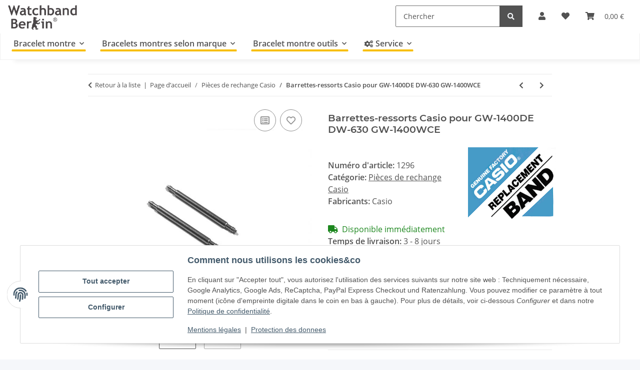

--- FILE ---
content_type: text/html; charset=utf-8
request_url: https://www.bracelet-montre.eu/Barrettes-ressorts-Casio-pour-GW-1400DE-DW-630-GW-1400WCE
body_size: 41677
content:
<!DOCTYPE html>
<html lang="fr" itemscope itemtype="https://schema.org/ItemPage">
    
    <head>
<!-- The initial config of Consent Mode -->
<script type="text/javascript">
        window.dataLayer = window.dataLayer || [];
        function gtag() {dataLayer.push(arguments);}
        gtag('consent', 'default', {
            ad_storage: 'denied',
            ad_user_data: 'denied',
            ad_personalization: 'denied',
            analytics_storage: 'denied',
            functionality_storage: 'denied',
            personalization_storage: 'denied',
            security_storage: 'denied',
            wait_for_update: 2000});
        </script><meta name="google-site-verification" content="yQHz-5jD0zbCxEaVheJThOZKKMZnKaBVm7F6bTDzca0">
        
            <meta http-equiv="content-type" content="text/html; charset=utf-8">
            <meta name="description" itemprop="description" content="Barrettes-ressorts pour les bracelets de montre Casio G-Shock en métal: GW-1400D GW-1400DE GW-1400WCE DW-630 GW-1400DE-1 GW-1400DE-2 GW-1400DE-4 GW-1400WCE-">
                        <meta name="viewport" content="width=device-width, initial-scale=1.0">
            <meta http-equiv="X-UA-Compatible" content="IE=edge">
                        <meta name="robots" content="index, follow">
            <meta itemprop="url" content="https://www.bracelet-montre.eu/Barrettes-ressorts-Casio-pour-GW-1400DE-DW-630-GW-1400WCE">
            <meta property="og:type" content="website">
            <meta property="og:site_name" content="Barrettes-ressorts Casio pour GW-1400DE DW-630 GW-1400WCE">
            <meta property="og:title" content="Barrettes-ressorts Casio pour GW-1400DE DW-630 GW-1400WCE">
            <meta property="og:description" content="Barrettes-ressorts pour les bracelets de montre Casio G-Shock en métal: GW-1400D GW-1400DE GW-1400WCE DW-630 GW-1400DE-1 GW-1400DE-2 GW-1400DE-4 GW-1400WCE-">
            <meta property="og:url" content="https://www.bracelet-montre.eu/Barrettes-ressorts-Casio-pour-GW-1400DE-DW-630-GW-1400WCE">

                                    
                            				<meta itemprop="image" content="https://www.bracelet-montre.eu/media/image/product/3777/lg/federstege-casio-f-metallband-gw-1400de-dw-630-gw-1400wce~2.jpg">
				<meta property="og:image" content="https://www.bracelet-montre.eu/media/image/product/3777/lg/federstege-casio-f-metallband-gw-1400de-dw-630-gw-1400wce~2.jpg">
				                <meta property="og:image:width" content="800">
                <meta property="og:image:height" content="600">
				<meta name="twitter:card" content="summary_large_image">
				<meta name="twitter:site" content="@WatchbandBerlin">
				<meta name="twitter:url" content="https://www.bracelet-montre.eu/Barrettes-ressorts-Casio-pour-GW-1400DE-DW-630-GW-1400WCE">
				<meta name="twitter:title" content="Barrettes-ressorts Casio pour GW-1400DE DW-630 GW-1400WCE">
				<meta name="twitter:description" content="Barrettes-ressorts pour les bracelets de montre Casio G-Shock en métal: GW-1400D GW-1400DE GW-1400WCE DW-630 GW-1400DE-1 GW-1400DE-2 GW-1400DE-4 GW-1400WCE-">
				<meta name="twitter:image" content="https://www.bracelet-montre.eu/media/image/product/3777/lg/federstege-casio-f-metallband-gw-1400de-dw-630-gw-1400wce~2.jpg">
                    

        <title itemprop="name">Barrettes-ressorts Casio pour GW-1400DE DW-630 GW-1400WCE</title>
		<link rel="alternate" href="https://www.watchband-berlin.com/" hreflang="de-DE">
		<link rel="alternate" href="https://www.bracelet-montre.eu/" hreflang="fr-FR">
		<link rel="alternate" href="https://www.watchband-shop.com/" hreflang="en">
		<link rel="alternate" href="https://www.watchband-shop.com/" hreflang="x-default">
                    <link rel="canonical" href="https://www.bracelet-montre.eu/Barrettes-ressorts-Casio-pour-GW-1400DE-DW-630-GW-1400WCE">
		
        

        
            <link rel="icon" href="https://www.bracelet-montre.eu/favicon.ico" sizes="48x48">
            <link rel="icon" href="https://www.bracelet-montre.eu/favicon.svg" sizes="any" type="image/svg+xml">
            <link rel="apple-touch-icon" href="https://www.bracelet-montre.eu/apple-touch-icon.png">
            <link rel="manifest" href="https://www.bracelet-montre.eu/site.webmanifest">
            <meta name="msapplication-TileColor" content="#f8bf00">
            <meta name="msapplication-TileImage" content="https://www.bracelet-montre.eu/mstile-144x144.png">
        
        
            <meta name="theme-color" content="#f8bf00">
        

        
                                                    
                <style id="criticalCSS">
                    
                        :root{--blue: #007bff;--indigo: #6610f2;--purple: #6f42c1;--pink: #e83e8c;--red: #dc3545;--orange: #fd7e14;--yellow: #ffc107;--green: #28a745;--teal: #20c997;--cyan: #17a2b8;--white: #ffffff;--gray: #707070;--gray-dark: #343a40;--primary: #F8BF00;--secondary: #525252;--success: #1C871E;--info: #525252;--warning: #f39932;--danger: #b90000;--light: #f5f7fa;--dark: #525252;--gray: #707070;--gray-light: #f5f7fa;--gray-medium: #ebebeb;--gray-dark: #9b9b9b;--gray-darker: #525252;--breakpoint-xs: 0;--breakpoint-sm: 576px;--breakpoint-md: 768px;--breakpoint-lg: 992px;--breakpoint-xl: 1300px;--font-family-sans-serif: "Open Sans", sans-serif;--font-family-monospace: SFMono-Regular, Menlo, Monaco, Consolas, "Liberation Mono", "Courier New", monospace}*,*::before,*::after{box-sizing:border-box}html{font-family:sans-serif;line-height:1.15;-webkit-text-size-adjust:100%;-webkit-tap-highlight-color:rgba(0, 0, 0, 0)}article,aside,figcaption,figure,footer,header,hgroup,main,nav,section{display:block}body{margin:0;font-family:"Open Sans", sans-serif;font-size:1rem;font-weight:400;line-height:1.5;color:#525252;text-align:left;background-color:#f5f7fa}[tabindex="-1"]:focus:not(:focus-visible){outline:0 !important}hr{box-sizing:content-box;height:0;overflow:visible}h1,h2,h3,h4,h5,h6{margin-top:0;margin-bottom:1rem}p{margin-top:0;margin-bottom:1rem}abbr[title],abbr[data-original-title]{text-decoration:underline;text-decoration:underline dotted;cursor:help;border-bottom:0;text-decoration-skip-ink:none}address{margin-bottom:1rem;font-style:normal;line-height:inherit}ol,ul,dl{margin-top:0;margin-bottom:1rem}ol ol,ul ul,ol ul,ul ol{margin-bottom:0}dt{font-weight:700}dd{margin-bottom:0.5rem;margin-left:0}blockquote{margin:0 0 1rem}b,strong{font-weight:bolder}small{font-size:80%}sub,sup{position:relative;font-size:75%;line-height:0;vertical-align:baseline}sub{bottom:-0.25em}sup{top:-0.5em}a{color:#525252;text-decoration:underline;background-color:transparent}a:hover{color:#F8BF00;text-decoration:none}a:not([href]):not([class]){color:inherit;text-decoration:none}a:not([href]):not([class]):hover{color:inherit;text-decoration:none}pre,code,kbd,samp{font-family:SFMono-Regular, Menlo, Monaco, Consolas, "Liberation Mono", "Courier New", monospace;font-size:1em}pre{margin-top:0;margin-bottom:1rem;overflow:auto;-ms-overflow-style:scrollbar}figure{margin:0 0 1rem}img{vertical-align:middle;border-style:none}svg{overflow:hidden;vertical-align:middle}table{border-collapse:collapse}caption{padding-top:0.75rem;padding-bottom:0.75rem;color:#707070;text-align:left;caption-side:bottom}th{text-align:inherit;text-align:-webkit-match-parent}label{display:inline-block;margin-bottom:0.5rem}button{border-radius:0}button:focus:not(:focus-visible){outline:0}input,button,select,optgroup,textarea{margin:0;font-family:inherit;font-size:inherit;line-height:inherit}button,input{overflow:visible}button,select{text-transform:none}[role="button"]{cursor:pointer}select{word-wrap:normal}button,[type="button"],[type="reset"],[type="submit"]{-webkit-appearance:button}button:not(:disabled),[type="button"]:not(:disabled),[type="reset"]:not(:disabled),[type="submit"]:not(:disabled){cursor:pointer}button::-moz-focus-inner,[type="button"]::-moz-focus-inner,[type="reset"]::-moz-focus-inner,[type="submit"]::-moz-focus-inner{padding:0;border-style:none}input[type="radio"],input[type="checkbox"]{box-sizing:border-box;padding:0}textarea{overflow:auto;resize:vertical}fieldset{min-width:0;padding:0;margin:0;border:0}legend{display:block;width:100%;max-width:100%;padding:0;margin-bottom:0.5rem;font-size:1.5rem;line-height:inherit;color:inherit;white-space:normal}progress{vertical-align:baseline}[type="number"]::-webkit-inner-spin-button,[type="number"]::-webkit-outer-spin-button{height:auto}[type="search"]{outline-offset:-2px;-webkit-appearance:none}[type="search"]::-webkit-search-decoration{-webkit-appearance:none}::-webkit-file-upload-button{font:inherit;-webkit-appearance:button}output{display:inline-block}summary{display:list-item;cursor:pointer}template{display:none}[hidden]{display:none !important}.img-fluid{max-width:100%;height:auto}.img-thumbnail{padding:0.25rem;background-color:#f5f7fa;border:1px solid #dee2e6;border-radius:0.125rem;box-shadow:0 1px 2px rgba(0, 0, 0, 0.075);max-width:100%;height:auto}.figure{display:inline-block}.figure-img{margin-bottom:0.5rem;line-height:1}.figure-caption{font-size:90%;color:#707070}code{font-size:87.5%;color:#e83e8c;word-wrap:break-word}a>code{color:inherit}kbd{padding:0.2rem 0.4rem;font-size:87.5%;color:#ffffff;background-color:#212529;border-radius:0.125rem;box-shadow:inset 0 -0.1rem 0 rgba(0, 0, 0, 0.25)}kbd kbd{padding:0;font-size:100%;font-weight:700;box-shadow:none}pre{display:block;font-size:87.5%;color:#212529}pre code{font-size:inherit;color:inherit;word-break:normal}.pre-scrollable{max-height:340px;overflow-y:scroll}.container,.container-fluid,.container-sm,.container-md,.container-lg,.container-xl{width:100%;padding-right:1rem;padding-left:1rem;margin-right:auto;margin-left:auto}@media (min-width:576px){.container,.container-sm{max-width:97vw}}@media (min-width:768px){.container,.container-sm,.container-md{max-width:720px}}@media (min-width:992px){.container,.container-sm,.container-md,.container-lg{max-width:960px}}@media (min-width:1300px){.container,.container-sm,.container-md,.container-lg,.container-xl{max-width:1250px}}.row{display:flex;flex-wrap:wrap;margin-right:-1rem;margin-left:-1rem}.no-gutters{margin-right:0;margin-left:0}.no-gutters>.col,.no-gutters>[class*="col-"]{padding-right:0;padding-left:0}.col-1,.col-2,.col-3,.col-4,.col-5,.col-6,.col-7,.col-8,.col-9,.col-10,.col-11,.col-12,.col,.col-auto,.col-sm-1,.col-sm-2,.col-sm-3,.col-sm-4,.col-sm-5,.col-sm-6,.col-sm-7,.col-sm-8,.col-sm-9,.col-sm-10,.col-sm-11,.col-sm-12,.col-sm,.col-sm-auto,.col-md-1,.col-md-2,.col-md-3,.col-md-4,.col-md-5,.col-md-6,.col-md-7,.col-md-8,.col-md-9,.col-md-10,.col-md-11,.col-md-12,.col-md,.col-md-auto,.col-lg-1,.col-lg-2,.col-lg-3,.col-lg-4,.col-lg-5,.col-lg-6,.col-lg-7,.col-lg-8,.col-lg-9,.col-lg-10,.col-lg-11,.col-lg-12,.col-lg,.col-lg-auto,.col-xl-1,.col-xl-2,.col-xl-3,.col-xl-4,.col-xl-5,.col-xl-6,.col-xl-7,.col-xl-8,.col-xl-9,.col-xl-10,.col-xl-11,.col-xl-12,.col-xl,.col-xl-auto{position:relative;width:100%;padding-right:1rem;padding-left:1rem}.col{flex-basis:0;flex-grow:1;max-width:100%}.row-cols-1>*{flex:0 0 100%;max-width:100%}.row-cols-2>*{flex:0 0 50%;max-width:50%}.row-cols-3>*{flex:0 0 33.3333333333%;max-width:33.3333333333%}.row-cols-4>*{flex:0 0 25%;max-width:25%}.row-cols-5>*{flex:0 0 20%;max-width:20%}.row-cols-6>*{flex:0 0 16.6666666667%;max-width:16.6666666667%}.col-auto{flex:0 0 auto;width:auto;max-width:100%}.col-1{flex:0 0 8.33333333%;max-width:8.33333333%}.col-2{flex:0 0 16.66666667%;max-width:16.66666667%}.col-3{flex:0 0 25%;max-width:25%}.col-4{flex:0 0 33.33333333%;max-width:33.33333333%}.col-5{flex:0 0 41.66666667%;max-width:41.66666667%}.col-6{flex:0 0 50%;max-width:50%}.col-7{flex:0 0 58.33333333%;max-width:58.33333333%}.col-8{flex:0 0 66.66666667%;max-width:66.66666667%}.col-9{flex:0 0 75%;max-width:75%}.col-10{flex:0 0 83.33333333%;max-width:83.33333333%}.col-11{flex:0 0 91.66666667%;max-width:91.66666667%}.col-12{flex:0 0 100%;max-width:100%}.order-first{order:-1}.order-last{order:13}.order-0{order:0}.order-1{order:1}.order-2{order:2}.order-3{order:3}.order-4{order:4}.order-5{order:5}.order-6{order:6}.order-7{order:7}.order-8{order:8}.order-9{order:9}.order-10{order:10}.order-11{order:11}.order-12{order:12}.offset-1{margin-left:8.33333333%}.offset-2{margin-left:16.66666667%}.offset-3{margin-left:25%}.offset-4{margin-left:33.33333333%}.offset-5{margin-left:41.66666667%}.offset-6{margin-left:50%}.offset-7{margin-left:58.33333333%}.offset-8{margin-left:66.66666667%}.offset-9{margin-left:75%}.offset-10{margin-left:83.33333333%}.offset-11{margin-left:91.66666667%}@media (min-width:576px){.col-sm{flex-basis:0;flex-grow:1;max-width:100%}.row-cols-sm-1>*{flex:0 0 100%;max-width:100%}.row-cols-sm-2>*{flex:0 0 50%;max-width:50%}.row-cols-sm-3>*{flex:0 0 33.3333333333%;max-width:33.3333333333%}.row-cols-sm-4>*{flex:0 0 25%;max-width:25%}.row-cols-sm-5>*{flex:0 0 20%;max-width:20%}.row-cols-sm-6>*{flex:0 0 16.6666666667%;max-width:16.6666666667%}.col-sm-auto{flex:0 0 auto;width:auto;max-width:100%}.col-sm-1{flex:0 0 8.33333333%;max-width:8.33333333%}.col-sm-2{flex:0 0 16.66666667%;max-width:16.66666667%}.col-sm-3{flex:0 0 25%;max-width:25%}.col-sm-4{flex:0 0 33.33333333%;max-width:33.33333333%}.col-sm-5{flex:0 0 41.66666667%;max-width:41.66666667%}.col-sm-6{flex:0 0 50%;max-width:50%}.col-sm-7{flex:0 0 58.33333333%;max-width:58.33333333%}.col-sm-8{flex:0 0 66.66666667%;max-width:66.66666667%}.col-sm-9{flex:0 0 75%;max-width:75%}.col-sm-10{flex:0 0 83.33333333%;max-width:83.33333333%}.col-sm-11{flex:0 0 91.66666667%;max-width:91.66666667%}.col-sm-12{flex:0 0 100%;max-width:100%}.order-sm-first{order:-1}.order-sm-last{order:13}.order-sm-0{order:0}.order-sm-1{order:1}.order-sm-2{order:2}.order-sm-3{order:3}.order-sm-4{order:4}.order-sm-5{order:5}.order-sm-6{order:6}.order-sm-7{order:7}.order-sm-8{order:8}.order-sm-9{order:9}.order-sm-10{order:10}.order-sm-11{order:11}.order-sm-12{order:12}.offset-sm-0{margin-left:0}.offset-sm-1{margin-left:8.33333333%}.offset-sm-2{margin-left:16.66666667%}.offset-sm-3{margin-left:25%}.offset-sm-4{margin-left:33.33333333%}.offset-sm-5{margin-left:41.66666667%}.offset-sm-6{margin-left:50%}.offset-sm-7{margin-left:58.33333333%}.offset-sm-8{margin-left:66.66666667%}.offset-sm-9{margin-left:75%}.offset-sm-10{margin-left:83.33333333%}.offset-sm-11{margin-left:91.66666667%}}@media (min-width:768px){.col-md{flex-basis:0;flex-grow:1;max-width:100%}.row-cols-md-1>*{flex:0 0 100%;max-width:100%}.row-cols-md-2>*{flex:0 0 50%;max-width:50%}.row-cols-md-3>*{flex:0 0 33.3333333333%;max-width:33.3333333333%}.row-cols-md-4>*{flex:0 0 25%;max-width:25%}.row-cols-md-5>*{flex:0 0 20%;max-width:20%}.row-cols-md-6>*{flex:0 0 16.6666666667%;max-width:16.6666666667%}.col-md-auto{flex:0 0 auto;width:auto;max-width:100%}.col-md-1{flex:0 0 8.33333333%;max-width:8.33333333%}.col-md-2{flex:0 0 16.66666667%;max-width:16.66666667%}.col-md-3{flex:0 0 25%;max-width:25%}.col-md-4{flex:0 0 33.33333333%;max-width:33.33333333%}.col-md-5{flex:0 0 41.66666667%;max-width:41.66666667%}.col-md-6{flex:0 0 50%;max-width:50%}.col-md-7{flex:0 0 58.33333333%;max-width:58.33333333%}.col-md-8{flex:0 0 66.66666667%;max-width:66.66666667%}.col-md-9{flex:0 0 75%;max-width:75%}.col-md-10{flex:0 0 83.33333333%;max-width:83.33333333%}.col-md-11{flex:0 0 91.66666667%;max-width:91.66666667%}.col-md-12{flex:0 0 100%;max-width:100%}.order-md-first{order:-1}.order-md-last{order:13}.order-md-0{order:0}.order-md-1{order:1}.order-md-2{order:2}.order-md-3{order:3}.order-md-4{order:4}.order-md-5{order:5}.order-md-6{order:6}.order-md-7{order:7}.order-md-8{order:8}.order-md-9{order:9}.order-md-10{order:10}.order-md-11{order:11}.order-md-12{order:12}.offset-md-0{margin-left:0}.offset-md-1{margin-left:8.33333333%}.offset-md-2{margin-left:16.66666667%}.offset-md-3{margin-left:25%}.offset-md-4{margin-left:33.33333333%}.offset-md-5{margin-left:41.66666667%}.offset-md-6{margin-left:50%}.offset-md-7{margin-left:58.33333333%}.offset-md-8{margin-left:66.66666667%}.offset-md-9{margin-left:75%}.offset-md-10{margin-left:83.33333333%}.offset-md-11{margin-left:91.66666667%}}@media (min-width:992px){.col-lg{flex-basis:0;flex-grow:1;max-width:100%}.row-cols-lg-1>*{flex:0 0 100%;max-width:100%}.row-cols-lg-2>*{flex:0 0 50%;max-width:50%}.row-cols-lg-3>*{flex:0 0 33.3333333333%;max-width:33.3333333333%}.row-cols-lg-4>*{flex:0 0 25%;max-width:25%}.row-cols-lg-5>*{flex:0 0 20%;max-width:20%}.row-cols-lg-6>*{flex:0 0 16.6666666667%;max-width:16.6666666667%}.col-lg-auto{flex:0 0 auto;width:auto;max-width:100%}.col-lg-1{flex:0 0 8.33333333%;max-width:8.33333333%}.col-lg-2{flex:0 0 16.66666667%;max-width:16.66666667%}.col-lg-3{flex:0 0 25%;max-width:25%}.col-lg-4{flex:0 0 33.33333333%;max-width:33.33333333%}.col-lg-5{flex:0 0 41.66666667%;max-width:41.66666667%}.col-lg-6{flex:0 0 50%;max-width:50%}.col-lg-7{flex:0 0 58.33333333%;max-width:58.33333333%}.col-lg-8{flex:0 0 66.66666667%;max-width:66.66666667%}.col-lg-9{flex:0 0 75%;max-width:75%}.col-lg-10{flex:0 0 83.33333333%;max-width:83.33333333%}.col-lg-11{flex:0 0 91.66666667%;max-width:91.66666667%}.col-lg-12{flex:0 0 100%;max-width:100%}.order-lg-first{order:-1}.order-lg-last{order:13}.order-lg-0{order:0}.order-lg-1{order:1}.order-lg-2{order:2}.order-lg-3{order:3}.order-lg-4{order:4}.order-lg-5{order:5}.order-lg-6{order:6}.order-lg-7{order:7}.order-lg-8{order:8}.order-lg-9{order:9}.order-lg-10{order:10}.order-lg-11{order:11}.order-lg-12{order:12}.offset-lg-0{margin-left:0}.offset-lg-1{margin-left:8.33333333%}.offset-lg-2{margin-left:16.66666667%}.offset-lg-3{margin-left:25%}.offset-lg-4{margin-left:33.33333333%}.offset-lg-5{margin-left:41.66666667%}.offset-lg-6{margin-left:50%}.offset-lg-7{margin-left:58.33333333%}.offset-lg-8{margin-left:66.66666667%}.offset-lg-9{margin-left:75%}.offset-lg-10{margin-left:83.33333333%}.offset-lg-11{margin-left:91.66666667%}}@media (min-width:1300px){.col-xl{flex-basis:0;flex-grow:1;max-width:100%}.row-cols-xl-1>*{flex:0 0 100%;max-width:100%}.row-cols-xl-2>*{flex:0 0 50%;max-width:50%}.row-cols-xl-3>*{flex:0 0 33.3333333333%;max-width:33.3333333333%}.row-cols-xl-4>*{flex:0 0 25%;max-width:25%}.row-cols-xl-5>*{flex:0 0 20%;max-width:20%}.row-cols-xl-6>*{flex:0 0 16.6666666667%;max-width:16.6666666667%}.col-xl-auto{flex:0 0 auto;width:auto;max-width:100%}.col-xl-1{flex:0 0 8.33333333%;max-width:8.33333333%}.col-xl-2{flex:0 0 16.66666667%;max-width:16.66666667%}.col-xl-3{flex:0 0 25%;max-width:25%}.col-xl-4{flex:0 0 33.33333333%;max-width:33.33333333%}.col-xl-5{flex:0 0 41.66666667%;max-width:41.66666667%}.col-xl-6{flex:0 0 50%;max-width:50%}.col-xl-7{flex:0 0 58.33333333%;max-width:58.33333333%}.col-xl-8{flex:0 0 66.66666667%;max-width:66.66666667%}.col-xl-9{flex:0 0 75%;max-width:75%}.col-xl-10{flex:0 0 83.33333333%;max-width:83.33333333%}.col-xl-11{flex:0 0 91.66666667%;max-width:91.66666667%}.col-xl-12{flex:0 0 100%;max-width:100%}.order-xl-first{order:-1}.order-xl-last{order:13}.order-xl-0{order:0}.order-xl-1{order:1}.order-xl-2{order:2}.order-xl-3{order:3}.order-xl-4{order:4}.order-xl-5{order:5}.order-xl-6{order:6}.order-xl-7{order:7}.order-xl-8{order:8}.order-xl-9{order:9}.order-xl-10{order:10}.order-xl-11{order:11}.order-xl-12{order:12}.offset-xl-0{margin-left:0}.offset-xl-1{margin-left:8.33333333%}.offset-xl-2{margin-left:16.66666667%}.offset-xl-3{margin-left:25%}.offset-xl-4{margin-left:33.33333333%}.offset-xl-5{margin-left:41.66666667%}.offset-xl-6{margin-left:50%}.offset-xl-7{margin-left:58.33333333%}.offset-xl-8{margin-left:66.66666667%}.offset-xl-9{margin-left:75%}.offset-xl-10{margin-left:83.33333333%}.offset-xl-11{margin-left:91.66666667%}}.nav{display:flex;flex-wrap:wrap;padding-left:0;margin-bottom:0;list-style:none}.nav-link{display:block;padding:0.5rem 1rem;text-decoration:none}.nav-link:hover,.nav-link:focus{text-decoration:none}.nav-link.disabled{color:#707070;pointer-events:none;cursor:default}.nav-tabs{border-bottom:1px solid #dee2e6}.nav-tabs .nav-link{margin-bottom:-1px;background-color:transparent;border:1px solid transparent;border-top-left-radius:0;border-top-right-radius:0}.nav-tabs .nav-link:hover,.nav-tabs .nav-link:focus{isolation:isolate;border-color:transparent}.nav-tabs .nav-link.disabled{color:#707070;background-color:transparent;border-color:transparent}.nav-tabs .nav-link.active,.nav-tabs .nav-item.show .nav-link{color:#525252;background-color:transparent;border-color:#F8BF00}.nav-tabs .dropdown-menu{margin-top:-1px;border-top-left-radius:0;border-top-right-radius:0}.nav-pills .nav-link{background:none;border:0;border-radius:0.125rem}.nav-pills .nav-link.active,.nav-pills .show>.nav-link{color:#ffffff;background-color:#F8BF00}.nav-fill>.nav-link,.nav-fill .nav-item{flex:1 1 auto;text-align:center}.nav-justified>.nav-link,.nav-justified .nav-item{flex-basis:0;flex-grow:1;text-align:center}.tab-content>.tab-pane{display:none}.tab-content>.active{display:block}.navbar{position:relative;display:flex;flex-wrap:wrap;align-items:center;justify-content:space-between;padding:0.4rem 1rem}.navbar .container,.navbar .container-fluid,.navbar .container-sm,.navbar .container-md,.navbar .container-lg,.navbar .container-xl,.navbar>.container-sm,.navbar>.container-md,.navbar>.container-lg,.navbar>.container-xl{display:flex;flex-wrap:wrap;align-items:center;justify-content:space-between}.navbar-brand{display:inline-block;padding-top:0.40625rem;padding-bottom:0.40625rem;margin-right:1rem;font-size:1rem;line-height:inherit;white-space:nowrap}.navbar-brand:hover,.navbar-brand:focus{text-decoration:none}.navbar-nav{display:flex;flex-direction:column;padding-left:0;margin-bottom:0;list-style:none}.navbar-nav .nav-link{padding-right:0;padding-left:0}.navbar-nav .dropdown-menu{position:static;float:none}.navbar-text{display:inline-block;padding-top:0.5rem;padding-bottom:0.5rem}.navbar-collapse{flex-basis:100%;flex-grow:1;align-items:center}.navbar-toggler{padding:0.25rem 0.75rem;font-size:1rem;line-height:1;background-color:transparent;border:1px solid transparent;border-radius:0.125rem}.navbar-toggler:hover,.navbar-toggler:focus{text-decoration:none}.navbar-toggler-icon{display:inline-block;width:1.5em;height:1.5em;vertical-align:middle;content:"";background:50% / 100% 100% no-repeat}.navbar-nav-scroll{max-height:75vh;overflow-y:auto}@media (max-width:575.98px){.navbar-expand-sm>.container,.navbar-expand-sm>.container-fluid,.navbar-expand-sm>.container-sm,.navbar-expand-sm>.container-md,.navbar-expand-sm>.container-lg,.navbar-expand-sm>.container-xl{padding-right:0;padding-left:0}}@media (min-width:576px){.navbar-expand-sm{flex-flow:row nowrap;justify-content:flex-start}.navbar-expand-sm .navbar-nav{flex-direction:row}.navbar-expand-sm .navbar-nav .dropdown-menu{position:absolute}.navbar-expand-sm .navbar-nav .nav-link{padding-right:1.5rem;padding-left:1.5rem}.navbar-expand-sm>.container,.navbar-expand-sm>.container-fluid,.navbar-expand-sm>.container-sm,.navbar-expand-sm>.container-md,.navbar-expand-sm>.container-lg,.navbar-expand-sm>.container-xl{flex-wrap:nowrap}.navbar-expand-sm .navbar-nav-scroll{overflow:visible}.navbar-expand-sm .navbar-collapse{display:flex !important;flex-basis:auto}.navbar-expand-sm .navbar-toggler{display:none}}@media (max-width:767.98px){.navbar-expand-md>.container,.navbar-expand-md>.container-fluid,.navbar-expand-md>.container-sm,.navbar-expand-md>.container-md,.navbar-expand-md>.container-lg,.navbar-expand-md>.container-xl{padding-right:0;padding-left:0}}@media (min-width:768px){.navbar-expand-md{flex-flow:row nowrap;justify-content:flex-start}.navbar-expand-md .navbar-nav{flex-direction:row}.navbar-expand-md .navbar-nav .dropdown-menu{position:absolute}.navbar-expand-md .navbar-nav .nav-link{padding-right:1.5rem;padding-left:1.5rem}.navbar-expand-md>.container,.navbar-expand-md>.container-fluid,.navbar-expand-md>.container-sm,.navbar-expand-md>.container-md,.navbar-expand-md>.container-lg,.navbar-expand-md>.container-xl{flex-wrap:nowrap}.navbar-expand-md .navbar-nav-scroll{overflow:visible}.navbar-expand-md .navbar-collapse{display:flex !important;flex-basis:auto}.navbar-expand-md .navbar-toggler{display:none}}@media (max-width:991.98px){.navbar-expand-lg>.container,.navbar-expand-lg>.container-fluid,.navbar-expand-lg>.container-sm,.navbar-expand-lg>.container-md,.navbar-expand-lg>.container-lg,.navbar-expand-lg>.container-xl{padding-right:0;padding-left:0}}@media (min-width:992px){.navbar-expand-lg{flex-flow:row nowrap;justify-content:flex-start}.navbar-expand-lg .navbar-nav{flex-direction:row}.navbar-expand-lg .navbar-nav .dropdown-menu{position:absolute}.navbar-expand-lg .navbar-nav .nav-link{padding-right:1.5rem;padding-left:1.5rem}.navbar-expand-lg>.container,.navbar-expand-lg>.container-fluid,.navbar-expand-lg>.container-sm,.navbar-expand-lg>.container-md,.navbar-expand-lg>.container-lg,.navbar-expand-lg>.container-xl{flex-wrap:nowrap}.navbar-expand-lg .navbar-nav-scroll{overflow:visible}.navbar-expand-lg .navbar-collapse{display:flex !important;flex-basis:auto}.navbar-expand-lg .navbar-toggler{display:none}}@media (max-width:1299.98px){.navbar-expand-xl>.container,.navbar-expand-xl>.container-fluid,.navbar-expand-xl>.container-sm,.navbar-expand-xl>.container-md,.navbar-expand-xl>.container-lg,.navbar-expand-xl>.container-xl{padding-right:0;padding-left:0}}@media (min-width:1300px){.navbar-expand-xl{flex-flow:row nowrap;justify-content:flex-start}.navbar-expand-xl .navbar-nav{flex-direction:row}.navbar-expand-xl .navbar-nav .dropdown-menu{position:absolute}.navbar-expand-xl .navbar-nav .nav-link{padding-right:1.5rem;padding-left:1.5rem}.navbar-expand-xl>.container,.navbar-expand-xl>.container-fluid,.navbar-expand-xl>.container-sm,.navbar-expand-xl>.container-md,.navbar-expand-xl>.container-lg,.navbar-expand-xl>.container-xl{flex-wrap:nowrap}.navbar-expand-xl .navbar-nav-scroll{overflow:visible}.navbar-expand-xl .navbar-collapse{display:flex !important;flex-basis:auto}.navbar-expand-xl .navbar-toggler{display:none}}.navbar-expand{flex-flow:row nowrap;justify-content:flex-start}.navbar-expand>.container,.navbar-expand>.container-fluid,.navbar-expand>.container-sm,.navbar-expand>.container-md,.navbar-expand>.container-lg,.navbar-expand>.container-xl{padding-right:0;padding-left:0}.navbar-expand .navbar-nav{flex-direction:row}.navbar-expand .navbar-nav .dropdown-menu{position:absolute}.navbar-expand .navbar-nav .nav-link{padding-right:1.5rem;padding-left:1.5rem}.navbar-expand>.container,.navbar-expand>.container-fluid,.navbar-expand>.container-sm,.navbar-expand>.container-md,.navbar-expand>.container-lg,.navbar-expand>.container-xl{flex-wrap:nowrap}.navbar-expand .navbar-nav-scroll{overflow:visible}.navbar-expand .navbar-collapse{display:flex !important;flex-basis:auto}.navbar-expand .navbar-toggler{display:none}.navbar-light .navbar-brand{color:rgba(0, 0, 0, 0.9)}.navbar-light .navbar-brand:hover,.navbar-light .navbar-brand:focus{color:rgba(0, 0, 0, 0.9)}.navbar-light .navbar-nav .nav-link{color:#525252}.navbar-light .navbar-nav .nav-link:hover,.navbar-light .navbar-nav .nav-link:focus{color:#F8BF00}.navbar-light .navbar-nav .nav-link.disabled{color:rgba(0, 0, 0, 0.3)}.navbar-light .navbar-nav .show>.nav-link,.navbar-light .navbar-nav .active>.nav-link,.navbar-light .navbar-nav .nav-link.show,.navbar-light .navbar-nav .nav-link.active{color:rgba(0, 0, 0, 0.9)}.navbar-light .navbar-toggler{color:#525252;border-color:rgba(0, 0, 0, 0.1)}.navbar-light .navbar-toggler-icon{background-image:url("data:image/svg+xml,%3csvg xmlns='http://www.w3.org/2000/svg' width='30' height='30' viewBox='0 0 30 30'%3e%3cpath stroke='%23525252' stroke-linecap='round' stroke-miterlimit='10' stroke-width='2' d='M4 7h22M4 15h22M4 23h22'/%3e%3c/svg%3e")}.navbar-light .navbar-text{color:#525252}.navbar-light .navbar-text a{color:rgba(0, 0, 0, 0.9)}.navbar-light .navbar-text a:hover,.navbar-light .navbar-text a:focus{color:rgba(0, 0, 0, 0.9)}.navbar-dark .navbar-brand{color:#ffffff}.navbar-dark .navbar-brand:hover,.navbar-dark .navbar-brand:focus{color:#ffffff}.navbar-dark .navbar-nav .nav-link{color:rgba(255, 255, 255, 0.5)}.navbar-dark .navbar-nav .nav-link:hover,.navbar-dark .navbar-nav .nav-link:focus{color:rgba(255, 255, 255, 0.75)}.navbar-dark .navbar-nav .nav-link.disabled{color:rgba(255, 255, 255, 0.25)}.navbar-dark .navbar-nav .show>.nav-link,.navbar-dark .navbar-nav .active>.nav-link,.navbar-dark .navbar-nav .nav-link.show,.navbar-dark .navbar-nav .nav-link.active{color:#ffffff}.navbar-dark .navbar-toggler{color:rgba(255, 255, 255, 0.5);border-color:rgba(255, 255, 255, 0.1)}.navbar-dark .navbar-toggler-icon{background-image:url("data:image/svg+xml,%3csvg xmlns='http://www.w3.org/2000/svg' width='30' height='30' viewBox='0 0 30 30'%3e%3cpath stroke='rgba%28255, 255, 255, 0.5%29' stroke-linecap='round' stroke-miterlimit='10' stroke-width='2' d='M4 7h22M4 15h22M4 23h22'/%3e%3c/svg%3e")}.navbar-dark .navbar-text{color:rgba(255, 255, 255, 0.5)}.navbar-dark .navbar-text a{color:#ffffff}.navbar-dark .navbar-text a:hover,.navbar-dark .navbar-text a:focus{color:#ffffff}.pagination-sm .page-item.active .page-link::after,.pagination-sm .page-item.active .page-text::after{left:0.375rem;right:0.375rem}.pagination-lg .page-item.active .page-link::after,.pagination-lg .page-item.active .page-text::after{left:1.125rem;right:1.125rem}.page-item{position:relative}.page-item.active{font-weight:700}.page-item.active .page-link::after,.page-item.active .page-text::after{content:"";position:absolute;left:0.5625rem;bottom:0;right:0.5625rem;border-bottom:4px solid #F8BF00}@media (min-width:768px){.dropdown-item.page-item{background-color:transparent}}.page-link,.page-text{text-decoration:none}.pagination{margin-bottom:0;justify-content:space-between;align-items:center}@media (min-width:768px){.pagination{justify-content:normal}.pagination .dropdown>.btn{display:none}.pagination .dropdown-menu{position:static !important;transform:none !important;display:flex;margin:0;padding:0;border:0;min-width:auto}.pagination .dropdown-item{width:auto;display:inline-block;padding:0}.pagination .dropdown-item.active{background-color:transparent;color:#525252}.pagination .dropdown-item:hover{background-color:transparent}.pagination .pagination-site{display:none}}@media (max-width:767.98px){.pagination .dropdown-item{padding:0}.pagination .dropdown-item.active .page-link,.pagination .dropdown-item.active .page-text,.pagination .dropdown-item:active .page-link,.pagination .dropdown-item:active .page-text{color:#525252}}.productlist-page-nav{align-items:center}.productlist-page-nav .pagination{margin:0}.productlist-page-nav .displayoptions{margin-bottom:1rem}@media (min-width:768px){.productlist-page-nav .displayoptions{margin-bottom:0}}.productlist-page-nav .displayoptions .btn-group+.btn-group+.btn-group{margin-left:0.5rem}.productlist-page-nav .result-option-wrapper{margin-right:0.5rem}.productlist-page-nav .productlist-item-info{margin-bottom:0.5rem;margin-left:auto;margin-right:auto;display:flex}@media (min-width:768px){.productlist-page-nav .productlist-item-info{margin-right:0;margin-bottom:0}.productlist-page-nav .productlist-item-info.productlist-item-border{border-right:1px solid #ebebeb;padding-right:1rem}}.productlist-page-nav.productlist-page-nav-header-m{margin-top:3rem}@media (min-width:768px){.productlist-page-nav.productlist-page-nav-header-m{margin-top:2rem}.productlist-page-nav.productlist-page-nav-header-m>.col{margin-top:1rem}}.productlist-page-nav-bottom{margin-bottom:2rem}.pagination-wrapper{margin-bottom:1rem;align-items:center;border-top:1px solid #f5f7fa;border-bottom:1px solid #f5f7fa;padding-top:0.5rem;padding-bottom:0.5rem}.pagination-wrapper .pagination-entries{font-weight:700;margin-bottom:1rem}@media (min-width:768px){.pagination-wrapper .pagination-entries{margin-bottom:0}}.pagination-wrapper .pagination-selects{margin-left:auto;margin-top:1rem}@media (min-width:768px){.pagination-wrapper .pagination-selects{margin-left:0;margin-top:0}}.pagination-wrapper .pagination-selects .pagination-selects-entries{margin-bottom:1rem}@media (min-width:768px){.pagination-wrapper .pagination-selects .pagination-selects-entries{margin-right:1rem;margin-bottom:0}}.pagination-no-wrapper{border:0;padding-top:0;padding-bottom:0}.topbar-wrapper{position:relative;z-index:1021;flex-direction:row-reverse}.sticky-header header{position:sticky;top:0}#jtl-nav-wrapper .form-control::placeholder,#jtl-nav-wrapper .form-control:focus::placeholder{color:#525252}#jtl-nav-wrapper .label-slide .form-group:not(.exclude-from-label-slide):not(.checkbox) label{background:#ffffff;color:#525252}header{box-shadow:0 1rem 0.5625rem -0.75rem rgba(0, 0, 0, 0.06);position:relative;z-index:1020}header .dropdown-menu{background-color:#ffffff;color:#525252}header .navbar-toggler{color:#525252}header .navbar-brand img{max-width:50vw;object-fit:contain}header .nav-right .dropdown-menu{margin-top:-0.03125rem;box-shadow:inset 0 1rem 0.5625rem -0.75rem rgba(0, 0, 0, 0.06)}@media (min-width:992px){header #mainNavigation{margin-right:1rem}}@media (max-width:991.98px){header .navbar-brand img{max-width:30vw}header .dropup,header .dropright,header .dropdown,header .dropleft,header .col,header [class*="col-"]{position:static}header .navbar-collapse{position:fixed;top:0;left:0;display:block;height:100vh !important;-webkit-overflow-scrolling:touch;max-width:16.875rem;transition:all 0.2s ease-in-out;z-index:1050;width:100%;background:#ffffff}header .navbar-collapse:not(.show){transform:translateX(-100%)}header .navbar-nav{transition:all 0.2s ease-in-out}header .navbar-nav .nav-item,header .navbar-nav .nav-link{margin-left:0;margin-right:0;padding-left:1rem;padding-right:1rem;padding-top:1rem;padding-bottom:1rem}header .navbar-nav .nav-link{margin-top:-1rem;margin-bottom:-1rem;margin-left:-1rem;margin-right:-1rem;display:flex;align-items:center;justify-content:space-between}header .navbar-nav .nav-link::after{content:'\f054' !important;font-family:"Font Awesome 5 Free" !important;font-weight:900;margin-left:0.5rem;margin-top:0;font-size:0.75em}header .navbar-nav .nav-item.dropdown>.nav-link>.product-count{display:none}header .navbar-nav .nav-item:not(.dropdown) .nav-link::after{display:none}header .navbar-nav .dropdown-menu{position:absolute;left:100%;top:0;box-shadow:none;width:100%;padding:0;margin:0}header .navbar-nav .dropdown-menu:not(.show){display:none}header .navbar-nav .dropdown-body{margin:0}header .navbar-nav .nav{flex-direction:column}header .nav-mobile-header{padding-left:1rem;padding-right:1rem}header .nav-mobile-header>.row{height:3.125rem}header .nav-mobile-header .nav-mobile-header-hr{margin-top:0;margin-bottom:0}header .nav-mobile-body{height:calc(100vh - 3.125rem);height:calc(var(--vh, 1vh) * 100 - 3.125rem);overflow-y:auto;position:relative}header .nav-scrollbar-inner{overflow:visible}header .nav-right{font-size:1rem}header .nav-right .dropdown-menu{width:100%}}@media (min-width:992px){header .navbar-collapse{height:4.3125rem}header .navbar-nav>.nav-item>.nav-link{position:relative;padding:1.5rem}header .navbar-nav>.nav-item>.nav-link::before{content:"";position:absolute;bottom:0;left:50%;transform:translateX(-50%);border-width:0 0 6px;border-color:#F8BF00;border-style:solid;transition:width 0.4s;width:0}header .navbar-nav>.nav-item.active>.nav-link::before,header .navbar-nav>.nav-item:hover>.nav-link::before,header .navbar-nav>.nav-item.hover>.nav-link::before{width:100%}header .navbar-nav>.nav-item>.dropdown-menu{max-height:calc(100vh - 12.5rem);overflow:auto;margin-top:-0.03125rem;box-shadow:inset 0 1rem 0.5625rem -0.75rem rgba(0, 0, 0, 0.06)}header .navbar-nav>.nav-item.dropdown-full{position:static}header .navbar-nav>.nav-item.dropdown-full .dropdown-menu{width:100%}header .navbar-nav>.nav-item .product-count{display:none}header .navbar-nav>.nav-item .nav{flex-wrap:wrap}header .navbar-nav .nav .nav-link{padding:0}header .navbar-nav .nav .nav-link::after{display:none}header .navbar-nav .dropdown .nav-item{width:100%}header .nav-mobile-body{align-self:flex-start;width:100%}header .nav-scrollbar-inner{width:100%}header .nav-right .nav-link{padding-top:1.5rem;padding-bottom:1.5rem}header .submenu-headline::after{display:none}header .submenu-headline-toplevel{font-family:Montserrat, sans-serif;font-size:1rem;border-bottom:1px solid #ebebeb;margin-bottom:1rem}header .subcategory-wrapper .categories-recursive-dropdown{display:block;position:static !important;box-shadow:none}header .subcategory-wrapper .categories-recursive-dropdown>.nav{flex-direction:column}header .subcategory-wrapper .categories-recursive-dropdown .categories-recursive-dropdown{margin-left:0.25rem}}header .submenu-headline-image{margin-bottom:1rem;display:none}@media (min-width:992px){header .submenu-headline-image{display:block}}header #burger-menu{margin-right:1rem}header .table,header .dropdown-item,header .btn-outline-primary{color:#525252}header .dropdown-item{background-color:transparent}header .dropdown-item:hover{background-color:#f5f7fa}header .btn-outline-primary:hover{color:#525252}@media (min-width:992px){.nav-item-lg-m{margin-top:1.5rem;margin-bottom:1.5rem}}.fixed-search{background-color:#ffffff;box-shadow:0 0.25rem 0.5rem rgba(0, 0, 0, 0.2);padding-top:0.5rem;padding-bottom:0.5rem}.fixed-search .form-control{background-color:#ffffff;color:#525252}.fixed-search .form-control::placeholder{color:#525252}.main-search .twitter-typeahead{display:flex;flex-grow:1}.form-clear{align-items:center;bottom:8px;color:#525252;cursor:pointer;display:flex;height:24px;justify-content:center;position:absolute;right:52px;width:24px;z-index:10}.account-icon-dropdown .account-icon-dropdown-pass{margin-bottom:2rem}.account-icon-dropdown .dropdown-footer{background-color:#f5f7fa}.account-icon-dropdown .dropdown-footer a{text-decoration:underline}.account-icon-dropdown .account-icon-dropdown-logout{padding-bottom:0.5rem}.cart-dropdown-shipping-notice{color:#707070}.is-checkout header,.is-checkout .navbar{height:2.8rem}@media (min-width:992px){.is-checkout header,.is-checkout .navbar{height:4.2625rem}}.is-checkout .search-form-wrapper-fixed,.is-checkout .fixed-search{display:none}@media (max-width:991.98px){.nav-icons{height:2.8rem}}.search-form-wrapper-fixed{padding-top:0.5rem;padding-bottom:0.5rem}.full-width-mega .main-search-wrapper .twitter-typeahead{flex:1}@media (min-width:992px){.full-width-mega .main-search-wrapper{display:block}}@media (max-width:991.98px){.full-width-mega.sticky-top .main-search-wrapper{padding-right:0;padding-left:0;flex:0 0 auto;width:auto;max-width:100%}.full-width-mega.sticky-top .main-search-wrapper+.col,.full-width-mega.sticky-top .main-search-wrapper a{padding-left:0}.full-width-mega.sticky-top .main-search-wrapper .nav-link{padding-right:0.7rem}.full-width-mega .secure-checkout-icon{flex:0 0 auto;width:auto;max-width:100%;margin-left:auto}.full-width-mega .toggler-logo-wrapper{position:initial;width:max-content}}.full-width-mega .nav-icons-wrapper{padding-left:0}.full-width-mega .nav-logo-wrapper{padding-right:0;margin-right:auto}@media (min-width:992px){.full-width-mega .navbar-expand-lg .nav-multiple-row .navbar-nav{flex-wrap:wrap}.full-width-mega #mainNavigation.nav-multiple-row{height:auto;margin-right:0}.full-width-mega .nav-multiple-row .nav-scrollbar-inner{padding-bottom:0}.full-width-mega .nav-multiple-row .nav-scrollbar-arrow{display:none}.full-width-mega .menu-search-position-center .main-search-wrapper{margin-right:auto}.full-width-mega .menu-search-position-left .main-search-wrapper{margin-right:auto}.full-width-mega .menu-search-position-left .nav-logo-wrapper{margin-right:initial}.full-width-mega .menu-center-center.menu-multiple-rows-multiple .nav-scrollbar-inner{justify-content:center}.full-width-mega .menu-center-space-between.menu-multiple-rows-multiple .nav-scrollbar-inner{justify-content:space-between}}@media (min-width:992px){header.full-width-mega .nav-right .dropdown-menu{box-shadow:0 0 7px #000000}header .nav-multiple-row .navbar-nav>.nav-item>.nav-link{padding:1rem 1.5rem}}.slick-slider{position:relative;display:block;box-sizing:border-box;-webkit-touch-callout:none;-webkit-user-select:none;-khtml-user-select:none;-moz-user-select:none;-ms-user-select:none;user-select:none;-ms-touch-action:pan-y;touch-action:pan-y;-webkit-tap-highlight-color:transparent}.slick-list{position:relative;overflow:hidden;display:block;margin:0;padding:0}.slick-list:focus{outline:none}.slick-list.dragging{cursor:pointer;cursor:hand}.slick-slider .slick-track,.slick-slider .slick-list{-webkit-transform:translate3d(0, 0, 0);-moz-transform:translate3d(0, 0, 0);-ms-transform:translate3d(0, 0, 0);-o-transform:translate3d(0, 0, 0);transform:translate3d(0, 0, 0)}.slick-track{position:relative;left:0;top:0;display:block;margin-left:auto;margin-right:auto}.slick-track:before,.slick-track:after{content:"";display:table}.slick-track:after{clear:both}.slick-loading .slick-track{visibility:hidden}.slick-slide{float:left;height:100%;min-height:1px;display:none}[dir="rtl"] .slick-slide{float:right}.slick-slide img{display:block}.slick-slide.slick-loading img{display:none}.slick-slide.dragging img{pointer-events:none}.slick-initialized .slick-slide{display:block}.slick-loading .slick-slide{visibility:hidden}.slick-vertical .slick-slide{display:block;height:auto;border:1px solid transparent}.slick-arrow.slick-hidden{display:none}:root{--vh: 1vh}.fa,.fas,.far,.fal{display:inline-block}h1,h2,h3,h4,h5,h6,.h1,.h2,.h3,.productlist-filter-headline,.sidepanel-left .box-normal .box-normal-link,.h4,.h5,.h6{margin-bottom:1rem;font-family:Montserrat, sans-serif;font-weight:400;line-height:1.2;color:#525252}h1,.h1{font-size:1.875rem}h2,.h2{font-size:1.5rem}h3,.h3,.productlist-filter-headline,.sidepanel-left .box-normal .box-normal-link{font-size:1rem}h4,.h4{font-size:0.875rem}h5,.h5{font-size:0.875rem}h6,.h6{font-size:0.875rem}.banner .img-fluid{width:100%}.label-slide .form-group:not(.exclude-from-label-slide):not(.checkbox) label{display:none}.modal{display:none}.carousel-thumbnails .slick-arrow{opacity:0}.slick-dots{flex:0 0 100%;display:flex;justify-content:center;align-items:center;font-size:0;line-height:0;padding:0;height:1rem;width:100%;margin:2rem 0 0}.slick-dots li{margin:0 0.25rem;list-style-type:none}.slick-dots li button{width:0.75rem;height:0.75rem;padding:0;border-radius:50%;border:0.125rem solid #ebebeb;background-color:#ebebeb;transition:all 0.2s ease-in-out}.slick-dots li.slick-active button{background-color:#525252;border-color:#525252}.consent-modal:not(.active){display:none}.consent-banner-icon{width:1em;height:1em}.mini>#consent-banner{display:none}html{overflow-y:scroll}.dropdown-menu{display:none}.dropdown-toggle::after{content:"";margin-left:0.5rem;display:inline-block}.list-unstyled,.list-icons{padding-left:0;list-style:none}.input-group{position:relative;display:flex;flex-wrap:wrap;align-items:stretch;width:100%}.input-group>.form-control{flex:1 1 auto;width:1%}#main-wrapper{background:#ffffff}.container-fluid-xl{max-width:103.125rem}.nav-dividers .nav-item{position:relative}.nav-dividers .nav-item:not(:last-child)::after{content:"";position:absolute;right:0;top:0.5rem;height:calc(100% - 1rem);border-right:0.0625rem solid currentColor}.nav-link{text-decoration:none}.nav-scrollbar{overflow:hidden;display:flex;align-items:center}.nav-scrollbar .nav,.nav-scrollbar .navbar-nav{flex-wrap:nowrap}.nav-scrollbar .nav-item{white-space:nowrap}.nav-scrollbar-inner{overflow-x:auto;padding-bottom:1.5rem;align-self:flex-start}#shop-nav{align-items:center;flex-shrink:0;margin-left:auto}@media (max-width:767.98px){#shop-nav .nav-link{padding-left:0.7rem;padding-right:0.7rem}}.has-left-sidebar .breadcrumb-container{padding-left:0;padding-right:0}.breadcrumb{display:flex;flex-wrap:wrap;padding:0.5rem 0;margin-bottom:0;list-style:none;background-color:transparent;border-radius:0}.breadcrumb-item{display:none}@media (min-width:768px){.breadcrumb-item{display:flex}}.breadcrumb-item.active{font-weight:700}.breadcrumb-item.first{padding-left:0}.breadcrumb-item.first::before{display:none}.breadcrumb-item+.breadcrumb-item{padding-left:0.5rem}.breadcrumb-item+.breadcrumb-item::before{display:inline-block;padding-right:0.5rem;color:#707070;content:"/"}.breadcrumb-item.active{color:#525252;font-weight:700}.breadcrumb-item.first::before{display:none}.breadcrumb-arrow{display:flex}@media (min-width:768px){.breadcrumb-arrow{display:none}}.breadcrumb-arrow:first-child::before{content:'\f053' !important;font-family:"Font Awesome 5 Free" !important;font-weight:900;margin-right:6px}.breadcrumb-arrow:not(:first-child){padding-left:0}.breadcrumb-arrow:not(:first-child)::before{content:none}.breadcrumb-wrapper{margin-bottom:2rem}@media (min-width:992px){.breadcrumb-wrapper{border-style:solid;border-color:#ebebeb;border-width:1px 0}}.breadcrumb{font-size:0.8125rem}.breadcrumb a{text-decoration:none}.breadcrumb-back{padding-right:1rem;margin-right:1rem;border-right:1px solid #ebebeb}.hr-sect{display:flex;justify-content:center;flex-basis:100%;align-items:center;color:#525252;margin:8px 0;font-size:1.5rem;font-family:Montserrat, sans-serif}.hr-sect::before{margin:0 30px 0 0}.hr-sect::after{margin:0 0 0 30px}.hr-sect::before,.hr-sect::after{content:"";flex-grow:1;background:rgba(0, 0, 0, 0.1);height:1px;font-size:0;line-height:0}.hr-sect a{text-decoration:none;border-bottom:0.375rem solid transparent;font-weight:700}@media (max-width:991.98px){.hr-sect{text-align:center;border-top:1px solid rgba(0, 0, 0, 0.1);border-bottom:1px solid rgba(0, 0, 0, 0.1);padding:15px 0;margin:15px 0}.hr-sect::before,.hr-sect::after{margin:0;flex-grow:unset}.hr-sect a{border-bottom:none;margin:auto}}.slick-slider-other.is-not-opc{margin-bottom:2rem}.slick-slider-other.is-not-opc .carousel{margin-bottom:1.5rem}.slick-slider-other .slick-slider-other-container{padding-left:0;padding-right:0}@media (min-width:768px){.slick-slider-other .slick-slider-other-container{padding-left:1rem;padding-right:1rem}}.slick-slider-other .hr-sect{margin-bottom:2rem}#header-top-bar{position:relative;z-index:1021;flex-direction:row-reverse}#header-top-bar,header{background-color:#ffffff;color:#525252}.img-aspect-ratio{width:100%;height:auto}header{box-shadow:0 1rem 0.5625rem -0.75rem rgba(0, 0, 0, 0.06);position:relative;z-index:1020}header .navbar{padding:0;position:static}@media (min-width:992px){header{padding-bottom:0}header .navbar-brand{margin-right:3rem}}header .navbar-brand{padding-top:0.4rem;padding-bottom:0.4rem}header .navbar-brand img{height:2rem;width:auto}header .nav-right .dropdown-menu{margin-top:-0.03125rem;box-shadow:inset 0 1rem 0.5625rem -0.75rem rgba(0, 0, 0, 0.06)}@media (min-width:992px){header .navbar-brand{padding-top:0.6rem;padding-bottom:0.6rem}header .navbar-brand img{height:3.0625rem}header .navbar-collapse{height:4.3125rem}header .navbar-nav>.nav-item>.nav-link{position:relative;padding:1.5rem}header .navbar-nav>.nav-item>.nav-link::before{content:"";position:absolute;bottom:0;left:50%;transform:translateX(-50%);border-width:0 0 6px;border-color:#F8BF00;border-style:solid;transition:width 0.4s;width:0}header .navbar-nav>.nav-item.active>.nav-link::before,header .navbar-nav>.nav-item:hover>.nav-link::before,header .navbar-nav>.nav-item.hover>.nav-link::before{width:100%}header .navbar-nav>.nav-item .nav{flex-wrap:wrap}header .navbar-nav .nav .nav-link{padding:0}header .navbar-nav .nav .nav-link::after{display:none}header .navbar-nav .dropdown .nav-item{width:100%}header .nav-mobile-body{align-self:flex-start;width:100%}header .nav-scrollbar-inner{width:100%}header .nav-right .nav-link{padding-top:1.5rem;padding-bottom:1.5rem}}.btn{display:inline-block;font-weight:600;color:#525252;text-align:center;vertical-align:middle;user-select:none;background-color:transparent;border:1px solid transparent;padding:0.625rem 0.9375rem;font-size:0.875rem;line-height:1.5;border-radius:0.125rem}.btn.disabled,.btn:disabled{opacity:0.65;box-shadow:none}.btn:not(:disabled):not(.disabled):active,.btn:not(:disabled):not(.disabled).active{box-shadow:none}.form-control{display:block;width:100%;height:calc(1.5em + 1.25rem + 2px);padding:0.625rem 0.9375rem;font-size:0.875rem;font-weight:400;line-height:1.5;color:#525252;background-color:#ffffff;background-clip:padding-box;border:1px solid #707070;border-radius:0.125rem;box-shadow:inset 0 1px 1px rgba(0, 0, 0, 0.075);transition:border-color 0.15s ease-in-out, box-shadow 0.15s ease-in-out}@media (prefers-reduced-motion:reduce){.form-control{transition:none}}.square{display:flex;position:relative}.square::before{content:"";display:inline-block;padding-bottom:100%}#product-offer .product-info ul.info-essential{margin:2rem 0;padding-left:0;list-style:none}.price_wrapper{margin-bottom:0.5rem;margin-top: 0.5rem}.price_wrapper .price{display:inline-block}.price_wrapper .bulk-prices{margin-top:1rem}.price_wrapper .bulk-prices .bulk-price{margin-right:0.25rem}#product-offer .product-info{border:0}#product-offer .product-info .bordered-top-bottom{padding:1rem;border-top:1px solid #f5f7fa;border-bottom:1px solid #f5f7fa}#product-offer .product-info ul.info-essential{margin:2rem 0}#product-offer .product-info .shortdesc{margin-bottom:1rem}#product-offer .product-info .product-offer{margin-bottom:2rem}#product-offer .product-info .product-offer>.row{margin-bottom:1.5rem}#product-offer .product-info .stock-information{border-top:1px solid #ebebeb;border-bottom:1px solid #ebebeb;align-items:flex-end}#product-offer .product-info .stock-information.stock-information-p{padding-top:1rem;padding-bottom:1rem}@media (max-width:767.98px){#product-offer .product-info .stock-information{margin-top:1rem}}#product-offer .product-info .question-on-item{margin-left:auto}#product-offer .product-info .question-on-item .question{padding:0}.product-detail .product-actions{position:absolute;z-index:1;right:2rem;top:1rem;display:flex;justify-content:center;align-items:center}.product-detail .product-actions .btn{margin:0 0.25rem}#image_wrapper{margin-bottom:3rem}#image_wrapper #gallery{margin-bottom:2rem}#image_wrapper .product-detail-image-topbar{display:none}.product-detail .product-thumbnails-wrapper .product-thumbnails{display:none}.flex-row-reverse{flex-direction:row-reverse !important}.flex-column{flex-direction:column !important}.justify-content-start{justify-content:flex-start !important}.collapse:not(.show){display:none}.d-none{display:none !important}.d-block{display:block !important}.d-flex{display:flex !important}.d-inline-block{display:inline-block !important}@media (min-width:992px){.d-lg-none{display:none !important}.d-lg-block{display:block !important}.d-lg-flex{display:flex !important}}@media (min-width:768px){.d-md-none{display:none !important}.d-md-block{display:block !important}.d-md-flex{display:flex !important}.d-md-inline-block{display:inline-block !important}}@media (min-width:992px){.justify-content-lg-end{justify-content:flex-end !important}}.list-gallery{display:flex;flex-direction:column}.list-gallery .second-wrapper{position:absolute;top:0;left:0;width:100%;height:100%}.list-gallery img.second{opacity:0}.form-group{margin-bottom:1rem}.btn-outline-secondary{color:#525252;border-color:#525252}.btn-group{display:inline-flex}.productlist-filter-headline{padding-bottom:0.5rem;margin-bottom:1rem}hr{margin-top:1rem;margin-bottom:1rem;border:0;border-top:1px solid rgba(0, 0, 0, 0.1)}.badge-circle-1{background-color:#ffffff}#content{padding-bottom:3rem}#content-wrapper{margin-top:0}#content-wrapper.has-fluid{padding-top:1rem}#content-wrapper:not(.has-fluid){padding-top:1rem}@media (min-width:992px){#content-wrapper:not(.has-fluid){padding-top:2rem}}aside h4{margin-bottom:1rem}aside .card{border:none;box-shadow:none;background-color:transparent}aside .card .card-title{margin-bottom:0.5rem;font-size:1.5rem;font-weight:600}aside .card.card-default .card-heading{border-bottom:none;padding-left:0;padding-right:0}aside .card.card-default>.card-heading>.card-title{color:#525252;font-weight:600;border-bottom:1px solid #ebebeb;padding:10px 0}aside .card>.card-body{padding:0}aside .card>.card-body .card-title{font-weight:600}aside .nav-panel .nav{flex-wrap:initial}aside .nav-panel>.nav>.active>.nav-link{border-bottom:0.375rem solid #F8BF00;cursor:pointer}aside .nav-panel .active>.nav-link{font-weight:700}aside .nav-panel .nav-link[aria-expanded=true] i.fa-chevron-down{transform:rotate(180deg)}aside .nav-panel .nav-link,aside .nav-panel .nav-item{clear:left}aside .box .nav-link,aside .box .nav a,aside .box .dropdown-menu .dropdown-item{text-decoration:none;white-space:normal}aside .box .nav-link{padding-left:0;padding-right:0}aside .box .snippets-categories-nav-link-child{padding-left:0.5rem;padding-right:0.5rem}aside .box-monthlynews a .value{text-decoration:underline}aside .box-monthlynews a .value:hover{text-decoration:none}.box-categories .dropdown .collapse,.box-linkgroup .dropdown .collapse{background:#f5f7fa}.box-categories .nav-link{cursor:pointer}.box_login .register{text-decoration:underline}.box_login .register:hover{text-decoration:none}.box_login .register .fa{color:#F8BF00}.box_login .resetpw{text-decoration:underline}.box_login .resetpw:hover{text-decoration:none}.jqcloud-word.w0{color:#fbd966;font-size:70%}.jqcloud-word.w1{color:#fad352;font-size:100%}.jqcloud-word.w2{color:#face3d;font-size:130%}.jqcloud-word.w3{color:#f9c929;font-size:160%}.jqcloud-word.w4{color:#f9c414;font-size:190%}.jqcloud-word.w5{color:#f8bf00;font-size:220%}.jqcloud-word.w6{color:#e4b000;font-size:250%}.jqcloud-word.w7{color:#d0a000;font-size:280%}.jqcloud{line-height:normal;overflow:hidden;position:relative}.jqcloud-word a{color:inherit !important;font-size:inherit !important;text-decoration:none !important}.jqcloud-word a:hover{color:#F8BF00 !important}.searchcloud{width:100%;height:200px}#footer-boxes .card{background:transparent;border:0}#footer-boxes .card a{text-decoration:none}@media (min-width:768px){.box-normal{margin-bottom:1.5rem}}.box-normal .box-normal-link{text-decoration:none;font-weight:700;margin-bottom:0.5rem}@media (min-width:768px){.box-normal .box-normal-link{display:none}}.box-filter-hr{margin-top:0.5rem;margin-bottom:0.5rem}.box-normal-hr{margin-top:1rem;margin-bottom:1rem;display:flex}@media (min-width:768px){.box-normal-hr{display:none}}.box-last-seen .box-last-seen-item{margin-bottom:1rem}.box-nav-item{margin-top:0.5rem}@media (min-width:768px){.box-nav-item{margin-top:0}}.box-login .box-login-resetpw{margin-bottom:0.5rem;padding-left:0;padding-right:0;display:block}.box-slider{margin-bottom:1.5rem}.box-link-wrapper{align-items:center;display:flex}.box-link-wrapper i.snippets-filter-item-icon-right{color:#707070}.box-link-wrapper .badge{margin-left:auto}.box-delete-button{text-align:right;white-space:nowrap}.box-delete-button .remove{float:right}.box-filter-price .box-filter-price-collapse{padding-bottom:1.5rem}.hr-no-top{margin-top:0;margin-bottom:1rem}.characteristic-collapse-btn-inner img{margin-right:0.25rem}#search{margin-right:1rem;display:none}@media (min-width:992px){#search{display:block}}.link-content{margin-bottom:1rem}#footer{margin-top:auto;padding:4rem 0 0;background-color:#f5f7fa;color:#525252}#copyright{background-color:#525252;color:#f5f7fa;margin-top:1rem}#copyright>div{padding-top:1rem;padding-bottom:1rem;font-size:0.75rem;text-align:center}.toggler-logo-wrapper{float:left}@media (max-width:991.98px){.toggler-logo-wrapper{position:absolute}.toggler-logo-wrapper .logo-wrapper{float:left}.toggler-logo-wrapper .burger-menu-wrapper{float:left;padding-top:1rem}}.navbar .container{display:block}.lazyload{opacity:0 !important}.search-wrapper{width:100%}#header-top-bar a:not(.dropdown-item):not(.btn),header a:not(.dropdown-item):not(.btn){text-decoration:none;color:#525252}#header-top-bar a:not(.dropdown-item):not(.btn):hover,header a:not(.dropdown-item):not(.btn):hover{color:#F8BF00}header .form-control,header .form-control:focus{background-color:#ffffff;color:#525252}.btn-secondary{background-color:#525252;color:#f5f7fa}.productlist-filter-headline{border-bottom:1px solid #ebebeb}.content-cats-small{margin-bottom:3rem}@media (min-width:768px){.content-cats-small>div{margin-bottom:1rem}}.content-cats-small .sub-categories{display:flex;flex-direction:column;flex-grow:1;flex-basis:auto;align-items:stretch;justify-content:flex-start;height:100%}.content-cats-small .sub-categories .subcategories-image{justify-content:center;align-items:flex-start;margin-bottom:1rem}.content-cats-small::after{display:block;clear:both;content:""}.content-cats-small .outer{margin-bottom:0.5rem}.content-cats-small .caption{margin-bottom:0.5rem}@media (min-width:768px){.content-cats-small .caption{text-align:center}}.content-cats-small hr{margin-top:1rem;margin-bottom:1rem;padding-left:0;list-style:none}.lazyloading{color:transparent;width:auto;height:auto;max-width:40px;max-height:40px}
                    
                    
                                                                            @media (min-width: 992px) {
                                header .navbar-brand img {
                                    height: 49px;
                                }
                                                                    nav.navbar {
                                        height: calc(49px + 1.2rem);
                                    }
                                                            }
                                            
                </style>
            
                                        <link rel="preload" href="https://www.bracelet-montre.eu/asset/clear.css,plugin_css?v=1.2.1&amp;h=1a5ae8eb75642476a261a8991c5855f5" as="style" onload="this.onload=null;this.rel='stylesheet'">
                <noscript>
                    <link href="https://www.bracelet-montre.eu/asset/clear.css,plugin_css?v=1.2.1&amp;h=1a5ae8eb75642476a261a8991c5855f5" rel="stylesheet">
                </noscript>
            
                                    <script>
                /*! loadCSS rel=preload polyfill. [c]2017 Filament Group, Inc. MIT License */
                (function (w) {
                    "use strict";
                    if (!w.loadCSS) {
                        w.loadCSS = function (){};
                    }
                    var rp = loadCSS.relpreload = {};
                    rp.support                  = (function () {
                        var ret;
                        try {
                            ret = w.document.createElement("link").relList.supports("preload");
                        } catch (e) {
                            ret = false;
                        }
                        return function () {
                            return ret;
                        };
                    })();
                    rp.bindMediaToggle          = function (link) {
                        var finalMedia = link.media || "all";

                        function enableStylesheet() {
                            if (link.addEventListener) {
                                link.removeEventListener("load", enableStylesheet);
                            } else if (link.attachEvent) {
                                link.detachEvent("onload", enableStylesheet);
                            }
                            link.setAttribute("onload", null);
                            link.media = finalMedia;
                        }

                        if (link.addEventListener) {
                            link.addEventListener("load", enableStylesheet);
                        } else if (link.attachEvent) {
                            link.attachEvent("onload", enableStylesheet);
                        }
                        setTimeout(function () {
                            link.rel   = "stylesheet";
                            link.media = "only x";
                        });
                        setTimeout(enableStylesheet, 3000);
                    };

                    rp.poly = function () {
                        if (rp.support()) {
                            return;
                        }
                        var links = w.document.getElementsByTagName("link");
                        for (var i = 0; i < links.length; i++) {
                            var link = links[i];
                            if (link.rel === "preload" && link.getAttribute("as") === "style" && !link.getAttribute("data-loadcss")) {
                                link.setAttribute("data-loadcss", true);
                                rp.bindMediaToggle(link);
                            }
                        }
                    };

                    if (!rp.support()) {
                        rp.poly();

                        var run = w.setInterval(rp.poly, 500);
                        if (w.addEventListener) {
                            w.addEventListener("load", function () {
                                rp.poly();
                                w.clearInterval(run);
                            });
                        } else if (w.attachEvent) {
                            w.attachEvent("onload", function () {
                                rp.poly();
                                w.clearInterval(run);
                            });
                        }
                    }

                    if (typeof exports !== "undefined") {
                        exports.loadCSS = loadCSS;
                    }
                    else {
                        w.loadCSS = loadCSS;
                    }
                }(typeof global !== "undefined" ? global : this));
            </script>
                                        <link rel="alternate" type="application/rss+xml" title="Newsfeed Bracelet de montre | Watchband Berlin" href="https://www.bracelet-montre.eu/rss.xml">
                                                        

                

        <script src="https://www.bracelet-montre.eu/templates/NOVA/js/jquery-3.7.1.min.js"></script>

                                    <script defer src="https://www.bracelet-montre.eu/asset/jtl3.js?v=1.2.1"></script>
                            <script defer src="https://www.bracelet-montre.eu/asset/plugin_js_body?v=1.2.1&amp;h=b511aa4ec44de50bc8d111f92f72f274"></script>
                    
		
                    <script defer src="https://www.bracelet-montre.eu/templates/NOVA/js/custom.js?v=1.2.1"></script>
        
        

        
                            <link rel="preload" href="https://www.bracelet-montre.eu/templates/NOVA/themes/base/fonts/opensans/open-sans-600.woff2" as="font" crossorigin>
                <link rel="preload" href="https://www.bracelet-montre.eu/templates/NOVA/themes/base/fonts/opensans/open-sans-regular.woff2" as="font" crossorigin>
                <link rel="preload" href="https://www.bracelet-montre.eu/templates/NOVA/themes/base/fonts/montserrat/Montserrat-SemiBold.woff2" as="font" crossorigin>
                        <link rel="preload" href="https://www.bracelet-montre.eu/templates/NOVA/themes/base/fontawesome/webfonts/fa-solid-900.woff2" as="font" crossorigin>
            <link rel="preload" href="https://www.bracelet-montre.eu/templates/NOVA/themes/base/fontawesome/webfonts/fa-regular-400.woff2" as="font" crossorigin>
        
        
            <link rel="modulepreload" href="https://www.bracelet-montre.eu/templates/NOVA/js/app/globals.js" as="script" crossorigin>
            <link rel="modulepreload" href="https://www.bracelet-montre.eu/templates/NOVA/js/app/snippets/form-counter.js" as="script" crossorigin>
            <link rel="modulepreload" href="https://www.bracelet-montre.eu/templates/NOVA/js/app/plugins/navscrollbar.js" as="script" crossorigin>
            <link rel="modulepreload" href="https://www.bracelet-montre.eu/templates/NOVA/js/app/plugins/tabdrop.js" as="script" crossorigin>
            <link rel="modulepreload" href="https://www.bracelet-montre.eu/templates/NOVA/js/app/views/header.js" as="script" crossorigin>
            <link rel="modulepreload" href="https://www.bracelet-montre.eu/templates/NOVA/js/app/views/productdetails.js" as="script" crossorigin>
        
                		
			        
        <script type="module" src="https://www.bracelet-montre.eu/templates/NOVA/js/app/app.js"></script>
        <script>(function(){
            // back-to-list-link mechanics

                            let has_starting_point = window.sessionStorage.getItem('has_starting_point') === 'true';
                let product_id         = Number(window.sessionStorage.getItem('cur_product_id'));
                let page_visits        = Number(window.sessionStorage.getItem('product_page_visits'));
                let no_reload          = performance.getEntriesByType('navigation')[0].type !== 'reload';

                let browseNext         =                         3778;

                let browsePrev         =                         3755;

                let should_render_link = true;

                if (has_starting_point === false) {
                    should_render_link = false;
                } else if (product_id === 0) {
                    product_id  = 3777;
                    page_visits = 1;
                } else if (product_id === 3777) {
                    if (no_reload) {
                        page_visits ++;
                    }
                } else if (product_id === browseNext || product_id === browsePrev) {
                    product_id = 3777;
                    page_visits ++;
                } else {
                    has_starting_point = false;
                    should_render_link = false;
                }

                window.sessionStorage.setItem('has_starting_point', has_starting_point);
                window.sessionStorage.setItem('cur_product_id', product_id);
                window.sessionStorage.setItem('product_page_visits', page_visits);
                window.should_render_backtolist_link = should_render_link;
                    })()</script>
		<script>
		jQuery.event.special.touchstart = {
    setup: function( _, ns, handle ) {
        this.addEventListener("touchstart", handle, { passive: !ns.includes("noPreventDefault") });
    }
};
jQuery.event.special.touchmove = {
    setup: function( _, ns, handle ) {
        this.addEventListener("touchmove", handle, { passive: !ns.includes("noPreventDefault") });
    }
};
		</script>
    <script>window.MOLLIE_APPLEPAY_CHECK_URL = 'https://www.bracelet-montre.eu/plugins/ws5_mollie/applepay.php';</script><!-- WS Google Tracking -->
<script type="application/javascript">
    jQuery(function(){localStorage.setItem('ws_gt_consent_analytics_updated', 'false');localStorage.setItem('ws_gt_consent_ads_updated', 'false');localStorage.setItem('ws_gt_consent_gtm_updated', 'false');setTimeout(function() {const wsGtConsentButtonAll  = document.getElementById('consent-banner-btn-all');const wsGtConsentButton = document.getElementById('consent-accept-banner-btn-close');if (wsGtConsentButtonAll !== null && typeof wsGtConsentButtonAll !== 'undefined') {wsGtConsentButtonAll.addEventListener("click", function() {wsCheckGtConsent();});}if (wsGtConsentButton !== null && typeof wsGtConsentButton !== 'undefined') {wsGtConsentButton.addEventListener("click", function() {wsCheckGtConsent();});}}, 500);});function wsCheckGtConsent() {let consent = localStorage.getItem("consent");let consentValue = JSON.parse(consent);if (typeof consentValue.settings !== 'undefined') {if (consentValue.settings.ws5_googletracking_consent) {initGoogleTrackingAfterConsent('analytics');}if (consentValue.settings.ws5_googletracking_consent_ads) {initGoogleTrackingAfterConsent('ads');}if (consentValue.settings.ws5_googletracking_consent_gtm) {initGoogleTrackingAfterConsent('gtm');}}}function initGoogleTrackingAfterConsent(type) {let analyticsUpdated = localStorage.getItem('ws_gt_consent_analytics_updated');let adsUpdated = localStorage.getItem('ws_gt_consent_ads_updated');let gtmUpdated = localStorage.getItem('ws_gt_consent_gtm_updated');if (analyticsUpdated === 'false' && adsUpdated === 'false' && gtmUpdated === 'false') {window.dataLayer = window.dataLayer || [];function gtag() {dataLayer.push(arguments);}gtag('js', new Date());document.body.appendChild(document.createElement('script')).src = "https://www.googletagmanager.com/gtag/js";gtag('consent', 'default', {ad_storage: 'denied',ad_user_data: 'denied',ad_personalization: 'denied',analytics_storage: 'denied',wait_for_update: 2000});}switch (type) {case 'analytics':if (analyticsUpdated === 'false') {if (typeof gtag !== 'function') {function gtag() {dataLayer.push(arguments);}}gtag('config', 'G-FHHFPQMZ4W', {'anonymize_ip': true});localStorage.setItem('ws_gt_consent_analytics_updated', 'true');gtag('consent', 'update', {analytics_storage: 'granted'});}break;case 'ads':if (adsUpdated === 'false') {if (typeof gtag !== 'function') {function gtag() {dataLayer.push(arguments);}}localStorage.setItem('ws_gt_consent_ads_updated', 'true');gtag('consent', 'update', {ad_storage: 'granted',ad_user_data: 'granted',ad_personalization: 'granted',});}break;case 'gtm':if (gtmUpdated === 'false') {if (typeof gtag !== 'function') {function gtag() {dataLayer.push(arguments);}}localStorage.setItem('ws_gt_consent_gtm_updated', 'true');}break;default:break;}}
</script>
<!-- END WS Google Tracking -->
</head>
    

    
    
        <body class="                     wish-compare-animation-mobile                     wish-compare-animation-desktop                                           is-nova" data-page="1">
<script type="text/javascript">

    jQuery( function() {
        setTimeout(function() {
            if (typeof CM !== 'undefined') {
                //Init
                updateConsentMode();
                let analyticsConsent = CM.getSettings('ws5_googletracking_consent');
                let adsConsent = CM.getSettings('ws5_googletracking_consent_ads');
                // add Listener
                /*
                const wsGtConsentButtonAll  = document.getElementById('consent-banner-btn-all');
                const wsGtConsentButton = document.getElementById('consent-accept-banner-btn-close');
                if (wsGtConsentButtonAll !== null && typeof wsGtConsentButtonAll !== 'undefined') {
                    wsGtConsentButtonAll.addEventListener("click", function () {
                        updateConsentMode();
                    });
                }
                if (wsGtConsentButton !== null && typeof wsGtConsentButton !== 'undefined') {
                    wsGtConsentButton.addEventListener("click", function() {
                        updateConsentMode();
                    });
                }
                */

                document.addEventListener('consent.updated', function () {
                    if( CM.getSettings('ws5_googletracking_consent') !== analyticsConsent || CM.getSettings('ws5_googletracking_consent_ads') !== adsConsent) {
                        updateConsentMode();
                        analyticsConsent = CM.getSettings('ws5_googletracking_consent');
                        adsConsent = CM.getSettings('ws5_googletracking_consent_ads');
                    }
                });
            }
        }, 500);
    });

    function updateConsentMode() {
        let ad_storage = 'denied';
        let ad_user_data = 'denied';
        let ad_personalization = 'denied';
        let analytics_storage = 'denied';
        let functionality_storage = 'denied';
        let personalization_storage = 'denied';
        let security_storage = 'denied';

        if (CM.getSettings('ws5_googletracking_consent')) {
            analytics_storage = 'granted';
            functionality_storage = 'granted';
            personalization_storage = 'granted';
            security_storage = 'granted';
        }

        if (CM.getSettings('ws5_googletracking_consent_ads')) {
            ad_storage = 'granted';
            ad_personalization = 'granted';
            ad_user_data = 'granted';
            functionality_storage = 'granted';
            personalization_storage = 'granted';
            security_storage = 'granted';
        }

        gtag('consent', 'update', {
            ad_storage: ad_storage,
            ad_user_data: ad_user_data,
            ad_personalization: ad_personalization,
            analytics_storage: analytics_storage,
            functionality_storage: functionality_storage,
            personalization_storage: personalization_storage,
            security_storage: security_storage
        });
    }
</script>
<script src="https://www.bracelet-montre.eu/plugins/jtl_paypal_commerce/frontend/template/ecs/jsTemplates/standaloneButtonTemplate.js?v=1.1.0"></script>
                 <script src="https://www.bracelet-montre.eu/plugins/jtl_paypal_commerce/frontend/template/ecs/jsTemplates/activeButtonLabelTemplate.js?v=1.1.0"></script>
                 <script src="https://www.bracelet-montre.eu/plugins/jtl_paypal_commerce/frontend/template/ecs/init.js?v=1.1.0"></script>
    
            
                            <input id="consent-manager-show-banner" type="hidden" value="1">
                
    <div id="consent-manager" class="d-none">
                                                                        
        
            <button type="button" class="consent-btn consent-btn-outline-primary d-none" id="consent-settings-btn" title="Paramètres de confidentialité">
                <span class="consent-icon">
                    <svg xmlns="http://www.w3.org/2000/svg" viewbox="0 0 512 512" role="img"><path fill="currentColor" d="M256.12 245.96c-13.25 0-24 10.74-24 24 1.14 72.25-8.14 141.9-27.7 211.55-2.73 9.72 2.15 30.49 23.12 30.49 10.48 0 20.11-6.92 23.09-17.52 13.53-47.91 31.04-125.41 29.48-224.52.01-13.25-10.73-24-23.99-24zm-.86-81.73C194 164.16 151.25 211.3 152.1 265.32c.75 47.94-3.75 95.91-13.37 142.55-2.69 12.98 5.67 25.69 18.64 28.36 13.05 2.67 25.67-5.66 28.36-18.64 10.34-50.09 15.17-101.58 14.37-153.02-.41-25.95 19.92-52.49 54.45-52.34 31.31.47 57.15 25.34 57.62 55.47.77 48.05-2.81 96.33-10.61 143.55-2.17 13.06 6.69 25.42 19.76 27.58 19.97 3.33 26.81-15.1 27.58-19.77 8.28-50.03 12.06-101.21 11.27-152.11-.88-55.8-47.94-101.88-104.91-102.72zm-110.69-19.78c-10.3-8.34-25.37-6.8-33.76 3.48-25.62 31.5-39.39 71.28-38.75 112 .59 37.58-2.47 75.27-9.11 112.05-2.34 13.05 6.31 25.53 19.36 27.89 20.11 3.5 27.07-14.81 27.89-19.36 7.19-39.84 10.5-80.66 9.86-121.33-.47-29.88 9.2-57.88 28-80.97 8.35-10.28 6.79-25.39-3.49-33.76zm109.47-62.33c-15.41-.41-30.87 1.44-45.78 4.97-12.89 3.06-20.87 15.98-17.83 28.89 3.06 12.89 16 20.83 28.89 17.83 11.05-2.61 22.47-3.77 34-3.69 75.43 1.13 137.73 61.5 138.88 134.58.59 37.88-1.28 76.11-5.58 113.63-1.5 13.17 7.95 25.08 21.11 26.58 16.72 1.95 25.51-11.88 26.58-21.11a929.06 929.06 0 0 0 5.89-119.85c-1.56-98.75-85.07-180.33-186.16-181.83zm252.07 121.45c-2.86-12.92-15.51-21.2-28.61-18.27-12.94 2.86-21.12 15.66-18.26 28.61 4.71 21.41 4.91 37.41 4.7 61.6-.11 13.27 10.55 24.09 23.8 24.2h.2c13.17 0 23.89-10.61 24-23.8.18-22.18.4-44.11-5.83-72.34zm-40.12-90.72C417.29 43.46 337.6 1.29 252.81.02 183.02-.82 118.47 24.91 70.46 72.94 24.09 119.37-.9 181.04.14 246.65l-.12 21.47c-.39 13.25 10.03 24.31 23.28 24.69.23.02.48.02.72.02 12.92 0 23.59-10.3 23.97-23.3l.16-23.64c-.83-52.5 19.16-101.86 56.28-139 38.76-38.8 91.34-59.67 147.68-58.86 69.45 1.03 134.73 35.56 174.62 92.39 7.61 10.86 22.56 13.45 33.42 5.86 10.84-7.62 13.46-22.59 5.84-33.43z"></path></svg>
                </span>
            </button>
        

        
            <div id="consent-banner">
                
                    <div class="consent-banner-icon">
                        <svg xmlns="http://www.w3.org/2000/svg" viewbox="0 0 512 512" role="img"><path fill="currentColor" d="M256.12 245.96c-13.25 0-24 10.74-24 24 1.14 72.25-8.14 141.9-27.7 211.55-2.73 9.72 2.15 30.49 23.12 30.49 10.48 0 20.11-6.92 23.09-17.52 13.53-47.91 31.04-125.41 29.48-224.52.01-13.25-10.73-24-23.99-24zm-.86-81.73C194 164.16 151.25 211.3 152.1 265.32c.75 47.94-3.75 95.91-13.37 142.55-2.69 12.98 5.67 25.69 18.64 28.36 13.05 2.67 25.67-5.66 28.36-18.64 10.34-50.09 15.17-101.58 14.37-153.02-.41-25.95 19.92-52.49 54.45-52.34 31.31.47 57.15 25.34 57.62 55.47.77 48.05-2.81 96.33-10.61 143.55-2.17 13.06 6.69 25.42 19.76 27.58 19.97 3.33 26.81-15.1 27.58-19.77 8.28-50.03 12.06-101.21 11.27-152.11-.88-55.8-47.94-101.88-104.91-102.72zm-110.69-19.78c-10.3-8.34-25.37-6.8-33.76 3.48-25.62 31.5-39.39 71.28-38.75 112 .59 37.58-2.47 75.27-9.11 112.05-2.34 13.05 6.31 25.53 19.36 27.89 20.11 3.5 27.07-14.81 27.89-19.36 7.19-39.84 10.5-80.66 9.86-121.33-.47-29.88 9.2-57.88 28-80.97 8.35-10.28 6.79-25.39-3.49-33.76zm109.47-62.33c-15.41-.41-30.87 1.44-45.78 4.97-12.89 3.06-20.87 15.98-17.83 28.89 3.06 12.89 16 20.83 28.89 17.83 11.05-2.61 22.47-3.77 34-3.69 75.43 1.13 137.73 61.5 138.88 134.58.59 37.88-1.28 76.11-5.58 113.63-1.5 13.17 7.95 25.08 21.11 26.58 16.72 1.95 25.51-11.88 26.58-21.11a929.06 929.06 0 0 0 5.89-119.85c-1.56-98.75-85.07-180.33-186.16-181.83zm252.07 121.45c-2.86-12.92-15.51-21.2-28.61-18.27-12.94 2.86-21.12 15.66-18.26 28.61 4.71 21.41 4.91 37.41 4.7 61.6-.11 13.27 10.55 24.09 23.8 24.2h.2c13.17 0 23.89-10.61 24-23.8.18-22.18.4-44.11-5.83-72.34zm-40.12-90.72C417.29 43.46 337.6 1.29 252.81.02 183.02-.82 118.47 24.91 70.46 72.94 24.09 119.37-.9 181.04.14 246.65l-.12 21.47c-.39 13.25 10.03 24.31 23.28 24.69.23.02.48.02.72.02 12.92 0 23.59-10.3 23.97-23.3l.16-23.64c-.83-52.5 19.16-101.86 56.28-139 38.76-38.8 91.34-59.67 147.68-58.86 69.45 1.03 134.73 35.56 174.62 92.39 7.61 10.86 22.56 13.45 33.42 5.86 10.84-7.62 13.46-22.59 5.84-33.43z"></path></svg>
                    </div>
                
                
                    <div class="consent-banner-body">
                        
                            <div class="consent-banner-actions">
                                <div class="consent-btn-helper">
                                    <div class="consent-accept">
                                        <button type="button" class="consent-btn consent-btn-outline-primary btn-block" id="consent-banner-btn-all">
                                            Tout accepter
                                        </button>
                                    </div>
                                    <div>
                                        <button type="button" class="consent-btn consent-btn-outline-primary btn-block" id="consent-banner-btn-settings">
                                            Configurer
                                        </button>
                                    </div>
                                    <div>
                                        <button type="button" class="consent-btn consent-btn-outline-primary btn-block" id="consent-banner-btn-close" title="Fermer">
                                            Fermer
                                        </button>
                                    </div>
                                </div>
                            </div>
                        
                        
                            <div class="consent-banner-description">
                                
                                    <span class="consent-display-2">
                                        Comment nous utilisons les cookies&amp;co
                                    </span>
                                
                                                                                                
                                    <p>
                                        En cliquant sur "Accepter tout", vous autorisez l'utilisation des services suivants sur notre site web : Techniquement nécessaire, Google Analytics, Google Ads, ReCaptcha, PayPal Express Checkout und Ratenzahlung. Vous pouvez modifier ce paramètre à tout moment (icône d'empreinte digitale dans le coin en bas à gauche). Pour plus de détails, voir ci-dessous <i>Configurer</i> et dans notre <a href="https://www.bracelet-montre.eu/Protection-des-donnees" target="_blank">Politique de confidentialité</a>.
                                    </p>
                                                                            <a href="https://www.bracelet-montre.eu/Mentions-legales" title="Mentions légales">Mentions légales</a>
                                                                                                                <span class="mx-1">|</span>
                                                                                                                <a href="https://www.bracelet-montre.eu/Protection-des-donnees" title="Protection des donnees">Protection des donnees</a>
                                                                    
                            </div>
                        
                    </div>
                
            </div>
        
        
            <div id="consent-settings" class="consent-modal" role="dialog" aria-modal="true">
                <div class="consent-modal-content" role="document">
                    
                        <button type="button" class="consent-modal-close" data-toggle="consent-close" title="Fermer">
                            <i class="fa fas fa-times"></i>
                        </button>
                    
                    
                        <div class="consent-modal-icon">
                            <svg xmlns="http://www.w3.org/2000/svg" viewbox="0 0 512 512" role="img"><path fill="currentColor" d="M256.12 245.96c-13.25 0-24 10.74-24 24 1.14 72.25-8.14 141.9-27.7 211.55-2.73 9.72 2.15 30.49 23.12 30.49 10.48 0 20.11-6.92 23.09-17.52 13.53-47.91 31.04-125.41 29.48-224.52.01-13.25-10.73-24-23.99-24zm-.86-81.73C194 164.16 151.25 211.3 152.1 265.32c.75 47.94-3.75 95.91-13.37 142.55-2.69 12.98 5.67 25.69 18.64 28.36 13.05 2.67 25.67-5.66 28.36-18.64 10.34-50.09 15.17-101.58 14.37-153.02-.41-25.95 19.92-52.49 54.45-52.34 31.31.47 57.15 25.34 57.62 55.47.77 48.05-2.81 96.33-10.61 143.55-2.17 13.06 6.69 25.42 19.76 27.58 19.97 3.33 26.81-15.1 27.58-19.77 8.28-50.03 12.06-101.21 11.27-152.11-.88-55.8-47.94-101.88-104.91-102.72zm-110.69-19.78c-10.3-8.34-25.37-6.8-33.76 3.48-25.62 31.5-39.39 71.28-38.75 112 .59 37.58-2.47 75.27-9.11 112.05-2.34 13.05 6.31 25.53 19.36 27.89 20.11 3.5 27.07-14.81 27.89-19.36 7.19-39.84 10.5-80.66 9.86-121.33-.47-29.88 9.2-57.88 28-80.97 8.35-10.28 6.79-25.39-3.49-33.76zm109.47-62.33c-15.41-.41-30.87 1.44-45.78 4.97-12.89 3.06-20.87 15.98-17.83 28.89 3.06 12.89 16 20.83 28.89 17.83 11.05-2.61 22.47-3.77 34-3.69 75.43 1.13 137.73 61.5 138.88 134.58.59 37.88-1.28 76.11-5.58 113.63-1.5 13.17 7.95 25.08 21.11 26.58 16.72 1.95 25.51-11.88 26.58-21.11a929.06 929.06 0 0 0 5.89-119.85c-1.56-98.75-85.07-180.33-186.16-181.83zm252.07 121.45c-2.86-12.92-15.51-21.2-28.61-18.27-12.94 2.86-21.12 15.66-18.26 28.61 4.71 21.41 4.91 37.41 4.7 61.6-.11 13.27 10.55 24.09 23.8 24.2h.2c13.17 0 23.89-10.61 24-23.8.18-22.18.4-44.11-5.83-72.34zm-40.12-90.72C417.29 43.46 337.6 1.29 252.81.02 183.02-.82 118.47 24.91 70.46 72.94 24.09 119.37-.9 181.04.14 246.65l-.12 21.47c-.39 13.25 10.03 24.31 23.28 24.69.23.02.48.02.72.02 12.92 0 23.59-10.3 23.97-23.3l.16-23.64c-.83-52.5 19.16-101.86 56.28-139 38.76-38.8 91.34-59.67 147.68-58.86 69.45 1.03 134.73 35.56 174.62 92.39 7.61 10.86 22.56 13.45 33.42 5.86 10.84-7.62 13.46-22.59 5.84-33.43z"></path></svg>
                        </div>
                    
                    
                        <span class="consent-display-1">Paramètres de confidentialité</span>
                    
                    
                        <p>Les réglages que vous effectuez ici, seront enregistrés sur votre appareil terminal dans le "Local Storage" et seront à nouveau actifs la prochaine fois que vous visiterez notre boutique en ligne. Vous pouvez modifier ces paramètres à tout moment (icône d'empreinte digitale en bas à gauche).<br><br>Les informations sur la durée de la fonction de cookie ainsi que les détails sur les cookies techniquement nécessaires se trouvent dans notre <a href="https://www.bracelet-montre.eu/Protection-des-donnees" target="_blank">déclaration sur la confidentialité des données</a>.</p>
                                                    <div class="mb-5">
                                                                    <a href="https://www.bracelet-montre.eu/Mentions-legales" title="Mentions légales">Mentions légales</a>
                                                                                                    <span class="mx-1">|</span>
                                                                                                    <a href="https://www.bracelet-montre.eu/Protection-des-donnees" title="Protection des donnees">Protection des donnees</a>
                                                            </div>
                                            
                    
                        <div class="consent-btn-holder">
                            <div class="consent-switch">
                                <input type="checkbox" class="consent-input" id="consent-all-1" name="consent-all-1" data-toggle="consent-all">
                                <label class="consent-label consent-label-secondary" for="consent-all-1">
                                    <span>Tout sélectionner / Tout déséllectionner</span>
                                </label>
                            </div>
                        </div>
                    
                    
                        <hr>
                    
                    
                                                                                <div class="consent-switch">
                                
                                    <input type="checkbox" class="consent-input" id="consent-21" name="consent-21" disabled checked>
                                    <label class="consent-label" for="consent-21">Techniquement nécessaire</label>
                                
                                
                                                                    
                                
                                    <div class="consent-help">
                                        <p>Les cookies techniquement nécessaires permettent des fonctions de base et sont nécessaires au bon fonctionnement du site web.</p>
                                    </div>
                                
                                
                                                                    
                            </div>
                            
                                <hr>
                            
                                                                                <div class="consent-switch">
                                
                                    <input type="checkbox" class="consent-input" id="consent-25" name="consent-25" data-storage-key="ws5_googletracking_consent">
                                    <label class="consent-label" for="consent-25">Google Analytics</label>
                                
                                
                                                                            <a class="consent-show-more" href="#" data-collapse="consent-25-description">
                                            Informations supplémentaires
                                            <span class="consent-icon">
											<svg xmlns="http://www.w3.org/2000/svg" viewbox="0 0 512 512" role="img"><path fill="currentColor" d="M256 8C119.043 8 8 119.083 8 256c0 136.997 111.043 248 248 248s248-111.003 248-248C504 119.083 392.957 8 256 8zm0 110c23.196 0 42 18.804 42 42s-18.804 42-42 42-42-18.804-42-42 18.804-42 42-42zm56 254c0 6.627-5.373 12-12 12h-88c-6.627 0-12-5.373-12-12v-24c0-6.627 5.373-12 12-12h12v-64h-12c-6.627 0-12-5.373-12-12v-24c0-6.627 5.373-12 12-12h64c6.627 0 12 5.373 12 12v100h12c6.627 0 12 5.373 12 12v24z"></path></svg>
										</span>
                                        </a>
                                                                    
                                
                                    <div class="consent-help">
                                        <p>Il sagit dun service danalyse Web. Il permet à lutilisateur de mesurer le retour sur investissement (ROI) publicitaire et de suivre le comportement des utilisateurs. Données collectées : adresse IP anonymisée, date et heure de la visite, données dutilisation, parcours de navigation, mises à jour de lapplication, informations sur le navigateur, informations sur lappareil, prise en charge de JavaScript, pages visitées, URL de référence, informations de localisation, activité dachat, interactions avec les widgets.</p>
                                    </div>
                                
                                
                                                                            <div class="consent-help consent-more-description consent-hidden" id="consent-25-description">
                                                                                            <span class="consent-display-3 consent-no-space">
                                                    Description:
                                                </span>
                                                <p>Google Analytics Tracking</p>
                                                                                                                                        <span class="consent-display-3 consent-no-space">
                                                    Entreprise de transformation:
                                                </span>
                                                <p>Google Ireland Limited</p>
                                                                                                                                        <span class="consent-display-3 consent-no-space">
												    Conditions d'utilisation:
											    </span>
                                                <a href="https://policies.google.com/privacy" target="_blank" rel="noopener">
                                                    https://policies.google.com/privacy
                                                </a>
                                                                                    </div>
                                                                    
                            </div>
                            
                                <hr>
                            
                                                                                <div class="consent-switch">
                                
                                    <input type="checkbox" class="consent-input" id="consent-26" name="consent-26" data-storage-key="ws5_googletracking_consent_ads">
                                    <label class="consent-label" for="consent-26">Google Ads</label>
                                
                                
                                                                            <a class="consent-show-more" href="#" data-collapse="consent-26-description">
                                            Informations supplémentaires
                                            <span class="consent-icon">
											<svg xmlns="http://www.w3.org/2000/svg" viewbox="0 0 512 512" role="img"><path fill="currentColor" d="M256 8C119.043 8 8 119.083 8 256c0 136.997 111.043 248 248 248s248-111.003 248-248C504 119.083 392.957 8 256 8zm0 110c23.196 0 42 18.804 42 42s-18.804 42-42 42-42-18.804-42-42 18.804-42 42-42zm56 254c0 6.627-5.373 12-12 12h-88c-6.627 0-12-5.373-12-12v-24c0-6.627 5.373-12 12-12h12v-64h-12c-6.627 0-12-5.373-12-12v-24c0-6.627 5.373-12 12-12h64c6.627 0 12 5.373 12 12v100h12c6.627 0 12 5.373 12 12v24z"></path></svg>
										</span>
                                        </a>
                                                                    
                                
                                    <div class="consent-help">
                                        <p>Il sagit dun service publicitaire. Ce service peut être utilisé pour afficher des publicités personnalisées ou non personnalisées aux utilisateurs. Grâce au suivi des conversions Google Ads, nous pouvons mesurer le succès de nos publicités dans le réseau publicitaire Google. Nous plaçons des publicités dans le réseau publicitaire Google afin que nos offres puissent être trouvées plus facilement. Nous essayons doptimiser autant que possible nos publicités. Nous essayons également de maintenir les coûts publicitaires aussi bas que possible. Cela se reflète dans nos prix.</p>
                                    </div>
                                
                                
                                                                            <div class="consent-help consent-more-description consent-hidden" id="consent-26-description">
                                                                                            <span class="consent-display-3 consent-no-space">
                                                    Description:
                                                </span>
                                                <p>Google Ads Remarketing</p>
                                                                                                                                        <span class="consent-display-3 consent-no-space">
                                                    Entreprise de transformation:
                                                </span>
                                                <p>Google Ireland Limited</p>
                                                                                                                                        <span class="consent-display-3 consent-no-space">
												    Conditions d'utilisation:
											    </span>
                                                <a href="https://policies.google.com/privacy" target="_blank" rel="noopener">
                                                    https://policies.google.com/privacy
                                                </a>
                                                                                    </div>
                                                                    
                            </div>
                            
                                <hr>
                            
                                                                                <div class="consent-switch">
                                
                                    <input type="checkbox" class="consent-input" id="consent-28" name="consent-28" data-storage-key="recaptcha">
                                    <label class="consent-label" for="consent-28">ReCaptcha</label>
                                
                                
                                                                            <a class="consent-show-more" href="#" data-collapse="consent-28-description">
                                            Informations supplémentaires
                                            <span class="consent-icon">
											<svg xmlns="http://www.w3.org/2000/svg" viewbox="0 0 512 512" role="img"><path fill="currentColor" d="M256 8C119.043 8 8 119.083 8 256c0 136.997 111.043 248 248 248s248-111.003 248-248C504 119.083 392.957 8 256 8zm0 110c23.196 0 42 18.804 42 42s-18.804 42-42 42-42-18.804-42-42 18.804-42 42-42zm56 254c0 6.627-5.373 12-12 12h-88c-6.627 0-12-5.373-12-12v-24c0-6.627 5.373-12 12-12h12v-64h-12c-6.627 0-12-5.373-12-12v-24c0-6.627 5.373-12 12-12h64c6.627 0 12 5.373 12 12v100h12c6.627 0 12 5.373 12 12v24z"></path></svg>
										</span>
                                        </a>
                                                                    
                                
                                    <div class="consent-help">
                                        <p>Pour pouvoir envoyer des formulaires sur cette page, vous devez accepter le transfert et le stockage de données par des cookies tiers du fournisseur Google. Votre consentement permet lintégration de reCAPTCHA, un service de Google visant à éviter les spams dans les formulaires. Ce service nous permet de mettre à disposition de nos clients des formulaires en ligne sécurisés tout en excluant les robots spammeurs qui pourraient nuire à nos services. Après avoir donné votre consentement, vous serez peut-être invité à répondre à une question de sécurité afin de pouvoir envoyer le formulaire. Si vous ne donnez pas votre accord, vous ne pourrez malheureusement pas utiliser ce formulaire. Veuillez nous contacter par un autre moyen.</p>
                                    </div>
                                
                                
                                                                            <div class="consent-help consent-more-description consent-hidden" id="consent-28-description">
                                                                                            <span class="consent-display-3 consent-no-space">
                                                    Description:
                                                </span>
                                                <p>Stoppt SPAM-Bots</p>
                                                                                                                                        <span class="consent-display-3 consent-no-space">
                                                    Entreprise de transformation:
                                                </span>
                                                <p>Google Inc.</p>
                                                                                                                                        <span class="consent-display-3 consent-no-space">
												    Conditions d'utilisation:
											    </span>
                                                <a href="https://policies.google.com/privacy?hl=de" target="_blank" rel="noopener">
                                                    https://policies.google.com/privacy?hl=de
                                                </a>
                                                                                    </div>
                                                                    
                            </div>
                            
                                <hr>
                            
                                                                                <div class="consent-switch">
                                
                                    <input type="checkbox" class="consent-input" id="consent-29" name="consent-29" data-storage-key="jtl_paypal_commerce_consent">
                                    <label class="consent-label" for="consent-29">PayPal Express Checkout und Ratenzahlung</label>
                                
                                
                                                                            <a class="consent-show-more" href="#" data-collapse="consent-29-description">
                                            Informations supplémentaires
                                            <span class="consent-icon">
											<svg xmlns="http://www.w3.org/2000/svg" viewbox="0 0 512 512" role="img"><path fill="currentColor" d="M256 8C119.043 8 8 119.083 8 256c0 136.997 111.043 248 248 248s248-111.003 248-248C504 119.083 392.957 8 256 8zm0 110c23.196 0 42 18.804 42 42s-18.804 42-42 42-42-18.804-42-42 18.804-42 42-42zm56 254c0 6.627-5.373 12-12 12h-88c-6.627 0-12-5.373-12-12v-24c0-6.627 5.373-12 12-12h12v-64h-12c-6.627 0-12-5.373-12-12v-24c0-6.627 5.373-12 12-12h64c6.627 0 12 5.373 12 12v100h12c6.627 0 12 5.373 12 12v24z"></path></svg>
										</span>
                                        </a>
                                                                    
                                
                                    <div class="consent-help">
                                        <p>Pour débloquer les offres relatives aux possibilités de paiement étendues, notamment le checkout express et le paiement en plusieurs fois, nous avons besoin de votre accord pour le partage des données et l'enregistrement des cookies tiers du fournisseur de paiement PayPal. Cela nous permet de vous proposer également le checkout express et le paiement en plusieurs fois. Sans votre accord, seule la transmission de données techniquement nécessaire à PayPal a lieu, mais vous ne pouvez alors pas utiliser les offres étendues de checkout express ou de paiement en plusieurs fois sur ce site. </p>
                                    </div>
                                
                                
                                                                            <div class="consent-help consent-more-description consent-hidden" id="consent-29-description">
                                                                                            <span class="consent-display-3 consent-no-space">
                                                    Description:
                                                </span>
                                                <p>Utilisation de l'Express Checkout et affichage des offres de paiement échelonné pour des articles individuels ou pour votre achat complet.</p>
                                                                                                                                        <span class="consent-display-3 consent-no-space">
                                                    Entreprise de transformation:
                                                </span>
                                                <p>PayPal</p>
                                                                                                                                        <span class="consent-display-3 consent-no-space">
												    Conditions d'utilisation:
											    </span>
                                                <a href="https://www.paypal.com/de/webapps/mpp/ua/privacy-full?locale.x=fr-FR" target="_blank" rel="noopener">
                                                    https://www.paypal.com/de/webapps/mpp/ua/privacy-full?locale.x=fr-FR
                                                </a>
                                                                                    </div>
                                                                    
                            </div>
                            
                                <hr>
                            
                                            
                    
                        <div class="consent-btn-holder">
                            <div class="consent-switch">
                                <input type="checkbox" class="consent-input" id="consent-all-2" name="consent-all-2" data-toggle="consent-all">
                                <label class="consent-label consent-label-secondary" for="consent-all-2">
                                    <span>Tout sélectionner / Tout déséllectionner</span>
                                </label>
                            </div>
                            <div class="consent-accept">
                                <button type="button" id="consent-accept-banner-btn-close" class="consent-btn consent-btn-tertiary consent-btn-block consent-btn-primary consent-btn-sm" data-toggle="consent-close">
                                    Accepter
                                </button>
                            </div>
                        </div>
                    
                </div>
            </div>
        

        
            <div id="consent-confirm" class="consent-modal">
                
                    <input type="hidden" id="consent-confirm-key">
                
                
                    <div class="consent-modal-content">
                        
                            <button type="button" class="consent-modal-close" data-toggle="consent-close" title="Fermer">
                                <svg xmlns="http://www.w3.org/2000/svg" viewbox="0 0 320 512"><path fill="currentColor" d="M207.6 256l107.72-107.72c6.23-6.23 6.23-16.34 0-22.58l-25.03-25.03c-6.23-6.23-16.34-6.23-22.58 0L160 208.4 52.28 100.68c-6.23-6.23-16.34-6.23-22.58 0L4.68 125.7c-6.23 6.23-6.23 16.34 0 22.58L112.4 256 4.68 363.72c-6.23 6.23-6.23 16.34 0 22.58l25.03 25.03c6.23 6.23 16.34 6.23 22.58 0L160 303.6l107.72 107.72c6.23 6.23 16.34 6.23 22.58 0l25.03-25.03c6.23-6.23 6.23-16.34 0-22.58L207.6 256z"></path></svg>
                            </button>
                        
                        
                            <div class="consent-modal-icon">
                                <svg xmlns="http://www.w3.org/2000/svg" viewbox="0 0 512 512"><path fill="currentColor" d="M256.12 245.96c-13.25 0-24 10.74-24 24 1.14 72.25-8.14 141.9-27.7 211.55-2.73 9.72 2.15 30.49 23.12 30.49 10.48 0 20.11-6.92 23.09-17.52 13.53-47.91 31.04-125.41 29.48-224.52.01-13.25-10.73-24-23.99-24zm-.86-81.73C194 164.16 151.25 211.3 152.1 265.32c.75 47.94-3.75 95.91-13.37 142.55-2.69 12.98 5.67 25.69 18.64 28.36 13.05 2.67 25.67-5.66 28.36-18.64 10.34-50.09 15.17-101.58 14.37-153.02-.41-25.95 19.92-52.49 54.45-52.34 31.31.47 57.15 25.34 57.62 55.47.77 48.05-2.81 96.33-10.61 143.55-2.17 13.06 6.69 25.42 19.76 27.58 19.97 3.33 26.81-15.1 27.58-19.77 8.28-50.03 12.06-101.21 11.27-152.11-.88-55.8-47.94-101.88-104.91-102.72zm-110.69-19.78c-10.3-8.34-25.37-6.8-33.76 3.48-25.62 31.5-39.39 71.28-38.75 112 .59 37.58-2.47 75.27-9.11 112.05-2.34 13.05 6.31 25.53 19.36 27.89 20.11 3.5 27.07-14.81 27.89-19.36 7.19-39.84 10.5-80.66 9.86-121.33-.47-29.88 9.2-57.88 28-80.97 8.35-10.28 6.79-25.39-3.49-33.76zm109.47-62.33c-15.41-.41-30.87 1.44-45.78 4.97-12.89 3.06-20.87 15.98-17.83 28.89 3.06 12.89 16 20.83 28.89 17.83 11.05-2.61 22.47-3.77 34-3.69 75.43 1.13 137.73 61.5 138.88 134.58.59 37.88-1.28 76.11-5.58 113.63-1.5 13.17 7.95 25.08 21.11 26.58 16.72 1.95 25.51-11.88 26.58-21.11a929.06 929.06 0 0 0 5.89-119.85c-1.56-98.75-85.07-180.33-186.16-181.83zm252.07 121.45c-2.86-12.92-15.51-21.2-28.61-18.27-12.94 2.86-21.12 15.66-18.26 28.61 4.71 21.41 4.91 37.41 4.7 61.6-.11 13.27 10.55 24.09 23.8 24.2h.2c13.17 0 23.89-10.61 24-23.8.18-22.18.4-44.11-5.83-72.34zm-40.12-90.72C417.29 43.46 337.6 1.29 252.81.02 183.02-.82 118.47 24.91 70.46 72.94 24.09 119.37-.9 181.04.14 246.65l-.12 21.47c-.39 13.25 10.03 24.31 23.28 24.69.23.02.48.02.72.02 12.92 0 23.59-10.3 23.97-23.3l.16-23.64c-.83-52.5 19.16-101.86 56.28-139 38.76-38.8 91.34-59.67 147.68-58.86 69.45 1.03 134.73 35.56 174.62 92.39 7.61 10.86 22.56 13.45 33.42 5.86 10.84-7.62 13.46-22.59 5.84-33.43z"></path></svg>
                            </div>
                        
                        
                            <span class="consent-display-1">Paramètres de confidentialité </span>
                        
                        
                            <p>Vous souhaitez voir ce contenu? Activez le contenu souhaité une unique fois ou définissez une libération permanente. Si vous acceptez, les données seront récupérées auprès du fournisseur tiers nommé. Des cookies tiers peuvent être stockés sur votre appareil. Vous pouvez modifier ces paramètres à tout moment (icône des empreintes digitales dans le coin en bas à gauche). Vous trouverez plus de détails dans notre <a href="https://www.bracelet-montre.eu/Protection-des-donnees" target="_blank">déclaration sur la confidentialité des données</a>.</p>
                        
                        
                            <div class="consent-info">
                                
                                    <a class="consent-show-more" href="#" data-collapse="consent-confirm-info-description">
                                        Informations supplémentaires<span class="consent-icon"><svg xmlns="http://www.w3.org/2000/svg" viewbox="0 0 512 512"><path fill="currentColor" d="M256 8C119.043 8 8 119.083 8 256c0 136.997 111.043 248 248 248s248-111.003 248-248C504 119.083 392.957 8 256 8zm0 110c23.196 0 42 18.804 42 42s-18.804 42-42 42-42-18.804-42-42 18.804-42 42-42zm56 254c0 6.627-5.373 12-12 12h-88c-6.627 0-12-5.373-12-12v-24c0-6.627 5.373-12 12-12h12v-64h-12c-6.627 0-12-5.373-12-12v-24c0-6.627 5.373-12 12-12h64c6.627 0 12 5.373 12 12v100h12c6.627 0 12 5.373 12 12v24z"></path></svg></span>
                                    </a>
                                
                                
                                
                                    <span class="consent-display-2" id="consent-confirm-info-headline">{{headline}}</span>
                                    <span class="consent-help" id="consent-confirm-info-help">{{description}}</span>
                                    <div class="consent-help consent-more-description consent-hidden" id="consent-confirm-info-description"></div>
                                
                                
                            </div>
                        
                        
                            <div class="consent-btn-helper">
                                <div>
                                    <button type="button" class="consent-btn consent-btn-outline-primary btn-block" id="consent-btn-once">Approuver une seule fois</button>
                                </div>
                                <div>
                                    <button type="button" class="consent-btn consent-btn-tertiary btn-block" id="consent-btn-always">Approuver de manière permanente</button>
                                </div>
                            </div>
                        
                    </div>
                
            </div>
        
    </div>

                <script defer src="[data-uri]"></script>                    
                            
                
        
                                        
                
                        <header class="d-print-none                         sticky-top                        fixed-navbar theme-clear" id="jtl-nav-wrapper" role="banner">
                                    
                        <div class="container-fluid container-fluid-xl" style="min-height:53px">
                        
                            
                                
    <div class="toggler-logo-wrapper">
        
            <button id="burger-menu" class="burger-menu-wrapper navbar-toggler collapsed " type="button" data-toggle="collapse" data-target="#mainNavigation" aria-controls="mainNavigation" aria-expanded="false" aria-label="Menu dépliable">
                <span class="navbar-toggler-icon"></span>
            </button>
        

        
            <div id="logo" class="logo-wrapper" itemprop="publisher" itemscope itemtype="https://schema.org/Organization" style="min-height:45px">
                <span itemprop="name" class="d-none">Watchband Berlin</span>
                <meta itemprop="url" content="https://www.bracelet-montre.eu//">
                <meta itemprop="logo" content="https://www.bracelet-montre.eu/bilder/intern/shoplogo/shoplogo.jpg">
                <a href="https://www.bracelet-montre.eu" class="navbar-brand">
                                        
            <img src="https://www.bracelet-montre.eu/bilder/intern/shoplogo/shoplogo.jpg" class="" id="shop-logo" alt="Bracelet de montre | Watchband Berlin Page d’accueil " width="180" height="50">
    
                                
</a>            </div>
        
    </div>

                            
                            <nav class="navbar justify-content-start align-items-lg-end navbar-expand-lg navbar-expand-1" style="min-height:45px">
                                                                        
                                        
    <ul id="shop-nav" class="nav nav-right order-lg-last nav-icons" role="navigation">
            
                            
    
        <li class="nav-item" id="search">
            <div class="search-wrapper">
                <form action="https://www.bracelet-montre.eu/search/" method="get" role="search">
                    <div class="form-icon">
                        <div class="input-group " role="group">
                                    <input type="text" class="form-control ac_input" placeholder="Chercher" id="search-header" name="qs" autocomplete="off" aria-label="Chercher">

                            <div class="input-group-append ">
                                                
    
<button type="submit" class="btn  btn-secondary" title="Chercher" aria-label="Chercher">
    <span class="fas fa-search"></span>
</button>
                            
    </div>
                            <span class="form-clear d-none" aria-label="Supprimer la recherche" title="Supprimer la recherche"><i class="fas fa-times"></i></span>
                        
    </div>
                    </div>
                </form>
            </div>
        </li>
    
    
            

                    
        
                    
        
            
        
        
        
            
    <li class="nav-item dropdown account-icon-dropdown" aria-controls="account-dropdown-menu">
    <a class="nav-link nav-link-custom" href="#" data-toggle="dropdown" aria-haspopup="true" aria-expanded="false" role="button" aria-label="Mon compte">
        <span class="fas fa-user" title="Mon compte"></span>
    </a>
    <div class="dropdown-menu dropdown-menu-right">
                            
                <div id="account-dropdown-menu" class="dropdown-body lg-min-w-lg">
				<span style="font-size:16px;font-weight:700;margin-bottom:1rem;display:block">Anmelden</span>
                    <form class="jtl-validate label-slide" target="_self" action="https://www.bracelet-montre.eu/Mon-Compte" method="post">
    <input type="hidden" class="jtl_token" name="jtl_token" value="bf50480c355ba860eedbd869633f7e921b77a3dfdc05d0dd4c40c037a021a8ea">
                                
                            <fieldset id="quick-login">
                                
                                    <legend>
                                        Déjà client, identifiez-vous ici...
                                    </legend>
                                
                                
                                        <div id="696f593b0bd6c" aria-labelledby="form-group-label-696f593b0bd6c" class="form-group " role="group">
                    <div class="d-flex flex-column-reverse">
                                                                        <input type="email" class="form-control  form-control-sm" placeholder=" " id="email_quick" required name="email" autocomplete="email">

                                    
                <label id="form-group-label-696f593b0bd6c" for="email_quick" class="col-form-label pt-0">
                    Adresse Email
                </label>
            </div>
            </div>
                                
                                
                                        <div id="696f593b0bd9d" aria-labelledby="form-group-label-696f593b0bd9d" class="form-group account-icon-dropdown-pass" role="group">
                    <div class="d-flex flex-column-reverse">
                                                                        <input type="password" class="form-control  form-control-sm" placeholder=" " id="password_quick" required name="passwort" autocomplete="current-password">

                                    
                <label id="form-group-label-696f593b0bd9d" for="password_quick" class="col-form-label pt-0">
                    Mot de passe
                </label>
            </div>
            </div>
                                
                                
                                                                    
                                
                                        <input type="hidden" class="form-control " value="1" name="login">

                                                                                    
    
<button type="submit" class="btn  btn-primary btn-sm btn-block" id="submit-btn">
    Se connecter
</button>
                                
                            </fieldset>
                        
                    
</form>
                    
                        <a href="https://www.bracelet-montre.eu/Mot-passe-oublie" title="Mot de passe oublié" rel="nofollow">
                                Mot de passe oublié
                        
</a>                    
                </div>
                
                    <div class="dropdown-footer">
                        Nouveau ici ?
                        <a href="https://www.bracelet-montre.eu/Enregistrer" title="S'enregistrer maintenant" rel="nofollow">
                                S'enregistrer maintenant
                        
</a>                    </div>
                
            
            
    </div>
</li>

        
                            
                    
        <li id="shop-nav-compare" title="Liste comparative" class="nav-item dropdown d-none">
        
            <a href="#" class="nav-link" aria-haspopup="true" aria-expanded="false" aria-label="Liste comparative" aria-controls="comparelist-dropdown-container" data-toggle="dropdown">
                    <i class="fas fa-list" title="Liste comparative" aria-label="Liste comparative">
                    <span id="comparelist-badge" class="fa-sup" title="0">
                        0
                    </span>
                </i>
            
</a>        
        
            <div id="comparelist-dropdown-container" class="dropdown-menu dropdown-menu-right lg-min-w-lg">
                <div id="comparelist-dropdown-content">
                    
                        
    
        <div class="comparelist-dropdown-table table-responsive max-h-sm lg-max-h">
                    </div>
    
    
        <div class="comparelist-dropdown-table-body dropdown-body">
                            
                    Veuillez ajouter au moins deux articles à la liste de comparaison.
                
                    </div>
    

                    
                </div>
            </div>
        
    </li>

                
                        
                
                            <li id="shop-nav-wish" class="nav-item dropdown ">
            
                <a href="#" class="nav-link" aria-expanded="false" aria-label="Liste d'envies" aria-controls="nav-wishlist-collapse" data-toggle="dropdown">
                        <i class="fas fa-heart" title="Liste d'envies">
                        <span id="badge-wl-count" class="fa-sup  d-none" title="0">
                            0
                        </span>
                    </i>
                
</a>            
            
                <div id="nav-wishlist-collapse" class="dropdown-menu dropdown-menu-right lg-min-w-lg">
                    <div id="wishlist-dropdown-container">
                        
                            
    
        
        <div class="wishlist-dropdown-footer dropdown-body">
            
                    
    
<a class="btn  btn-primary btn-sm btn-block" href="https://www.bracelet-montre.eu/Liste-souhaits?newWL=1">
                        Rédiger une liste de souhaits.
                
</a>
            
        </div>
    

                        
                    </div>
                </div>
            
        </li>
    
            
        
            
    <li class="cart-icon-dropdown nav-item dropdown ">
        
            <a href="#" class="nav-link" aria-expanded="false" aria-label="Panier" aria-controls="cart-dropdown-container" data-toggle="dropdown">
                    
                    <i class="fas fa-shopping-cart cart-icon-dropdown-icon">
                                            </i>
                
                
                    <span class="cart-icon-dropdown-price">0,00 €</span>
                
            
</a>        
        
            
    <div id="cart-dropdown-container" class="cart-dropdown dropdown-menu dropdown-menu-right lg-min-w-lg">
                
                    
                    
                <a target="_self" href="https://www.bracelet-montre.eu/Panier" class="dropdown-item cart-dropdown-empty" rel="nofollow" title="Il n'y a pas d'article dans le panier">
                    Il n'y a pas d'article dans le panier
                
</a>
            
            </div>

        
    </li>

        
    
</ul>

                                    

                                    
                                        
    <div id="mainNavigation" class="collapse navbar-collapse nav-scrollbar" tabindex="-1">
        
            <div class="nav-mobile-header d-lg-none">
                

<div class="row align-items-center-util">
                    
<div class="col nav-mobile-header-toggler">
                
                    <button class="navbar-toggler collapsed" type="button" data-toggle="collapse" data-target="#mainNavigation" aria-controls="mainNavigation" aria-expanded="false" aria-label="Menu dépliable">
                        <span class="navbar-toggler-icon"></span>
                    </button>
                
                
</div>
                
<div class="col col-auto nav-mobile-header-name ml-auto-util">
                    <span class="nav-offcanvas-title">Menu</span>
                
                    <a href="#" class="nav-offcanvas-title d-none" data-menu-back="">
                            <span class="fas fa-chevron-left icon-mr-2"></span>
                        <span>Retour</span>
                    
</a>                
                
</div>
                
</div>
                <hr class="nav-mobile-header-hr">
            </div>
        
        
            <div class="nav-mobile-body">
                <ul class="navbar-nav nav-scrollbar-inner mr-auto">
                                    
                    
    <li class="nav-item nav-scrollbar-item d-lg-none
                                    " data-category-id="2">
    <a class="nav-link" title="Bracelet montre" target="_self" href="https://www.bracelet-montre.eu/Bracelet-montre">
    <span class="text-truncate d-block">Bracelet montre</span>
    </a>
</li>
<li class="nav-item nav-scrollbar-item dropdown dropdown-full d-lg-none">
<a href="https://www.bracelet-montre.eu/Bracelet-montre-deployante" title="Bracelet montre déployante" class="nav-link dropdown-toggle" target="_self" aria-controls="category-dropdown-3" aria-expanded="false" data-category-id="3">
    <span class="nav-mobile-heading">Bracelet montre déployante</span>
</a><div id="category-dropdown-3" class="dropdown-menu"><div class="dropdown-body">
<div class="container subcategory-wrapper">
    

<div class="row lg-row-lg nav">
            
<div class="col nav-item-lg-m nav-item dropdown d-lg-none col-lg-4 col-xl-3">
<a href="https://www.bracelet-montre.eu/Bracelet-montre-deployante">
    <strong class="nav-mobile-heading">Afficher Bracelet montre déployante</strong>
</a>
</div>
        
<div class="col nav-item-lg-m nav-item  col-lg-4 col-xl-3">

    
            
    
        <a href="https://www.bracelet-montre.eu/Bracelet-deployante-de-securite" class="categories-recursive-link d-lg-block submenu-headline submenu-headline-toplevel 1 " aria-expanded="false" data-category-id="237">
                                                
        
                                                                        
                            
                                                        
                                                                                                                

    
                    
                                                                                        
        <picture>
        <source srcset="https://www.bracelet-montre.eu/media/image/category/237/xs/bracelet-deployante-de-securite.webp 40w,
                                https://www.bracelet-montre.eu/media/image/category/237/sm/bracelet-deployante-de-securite.webp 174w,
                                https://www.bracelet-montre.eu/media/image/category/237/md/bracelet-deployante-de-securite.webp 174w,
                                https://www.bracelet-montre.eu/media/image/category/237/lg/bracelet-deployante-de-securite.webp 174w" sizes="100vw" width="174" height="175" type="image/webp">
            <img src="https://www.bracelet-montre.eu/media/image/category/237/sm/bracelet-deployante-de-securite.jpg" srcset="https://www.bracelet-montre.eu/media/image/category/237/xs/bracelet-deployante-de-securite.jpg 40w,
                                https://www.bracelet-montre.eu/media/image/category/237/sm/bracelet-deployante-de-securite.jpg 174w,
                                https://www.bracelet-montre.eu/media/image/category/237/md/bracelet-deployante-de-securite.jpg 174w,
                                https://www.bracelet-montre.eu/media/image/category/237/lg/bracelet-deployante-de-securite.jpg 174w" sizes="100vw" class="submenu-headline-image img-fluid" loading="lazy" alt="Bracelet déployante de sécurité" width="174" height="175">
        </source></picture>
    
                            
            
    
                        <span class="text-truncate d-block">
                Bracelet déployante de sécurité            </span>
        
</a>    
    

</div>
        
<div class="col nav-item-lg-m nav-item  col-lg-4 col-xl-3">

    
            
    
        <a href="https://www.bracelet-montre.eu/Bracelet-montre-fermoir-deployant" class="categories-recursive-link d-lg-block submenu-headline submenu-headline-toplevel 1 " aria-expanded="false" data-category-id="4">
                                                
        
                                                                        
                            
                                                        
                                                                                                                

    
                    
                                                                                        
        <picture>
        <source srcset="https://www.bracelet-montre.eu/media/image/category/4/xs/bracelet-montre-fermoir-deployant.webp 40w,
                                https://www.bracelet-montre.eu/media/image/category/4/sm/bracelet-montre-fermoir-deployant.webp 174w,
                                https://www.bracelet-montre.eu/media/image/category/4/md/bracelet-montre-fermoir-deployant.webp 174w,
                                https://www.bracelet-montre.eu/media/image/category/4/lg/bracelet-montre-fermoir-deployant.webp 174w" sizes="100vw" width="174" height="175" type="image/webp">
            <img src="https://www.bracelet-montre.eu/media/image/category/4/sm/bracelet-montre-fermoir-deployant.jpg" srcset="https://www.bracelet-montre.eu/media/image/category/4/xs/bracelet-montre-fermoir-deployant.jpg 40w,
                                https://www.bracelet-montre.eu/media/image/category/4/sm/bracelet-montre-fermoir-deployant.jpg 174w,
                                https://www.bracelet-montre.eu/media/image/category/4/md/bracelet-montre-fermoir-deployant.jpg 174w,
                                https://www.bracelet-montre.eu/media/image/category/4/lg/bracelet-montre-fermoir-deployant.jpg 174w" sizes="100vw" class="submenu-headline-image img-fluid" loading="lazy" alt="Bracelet montre fermoir déployant" width="174" height="175">
        </source></picture>
    
                            
            
    
                        <span class="text-truncate d-block">
                Bracelet montre fermoir déployant            </span>
        
</a>    
    

</div>
        
<div class="col nav-item-lg-m nav-item  col-lg-4 col-xl-3">

    
            
    
        <a href="https://www.bracelet-montre.eu/Bracelet-deployante-papillon" class="categories-recursive-link d-lg-block submenu-headline submenu-headline-toplevel 1 " aria-expanded="false" data-category-id="5">
                                                
        
                                                                        
                            
                                                        
                                                                                                                

    
                    
                                                                                        
        <picture>
        <source srcset="https://www.bracelet-montre.eu/media/image/category/5/xs/bracelet-deployante-papillon.webp 40w,
                                https://www.bracelet-montre.eu/media/image/category/5/sm/bracelet-deployante-papillon.webp 174w,
                                https://www.bracelet-montre.eu/media/image/category/5/md/bracelet-deployante-papillon.webp 174w,
                                https://www.bracelet-montre.eu/media/image/category/5/lg/bracelet-deployante-papillon.webp 174w" sizes="100vw" width="174" height="175" type="image/webp">
            <img src="https://www.bracelet-montre.eu/media/image/category/5/sm/bracelet-deployante-papillon.jpg" srcset="https://www.bracelet-montre.eu/media/image/category/5/xs/bracelet-deployante-papillon.jpg 40w,
                                https://www.bracelet-montre.eu/media/image/category/5/sm/bracelet-deployante-papillon.jpg 174w,
                                https://www.bracelet-montre.eu/media/image/category/5/md/bracelet-deployante-papillon.jpg 174w,
                                https://www.bracelet-montre.eu/media/image/category/5/lg/bracelet-deployante-papillon.jpg 174w" sizes="100vw" class="submenu-headline-image img-fluid" loading="lazy" alt="Bracelet déployante papillon" width="174" height="175">
        </source></picture>
    
                            
            
    
                        <span class="text-truncate d-block">
                Bracelet déployante papillon            </span>
        
</a>    
    

</div>

</div>

</div>
</div></div>
</li>
<li class="nav-item nav-scrollbar-item d-lg-none
                                    " data-category-id="234">
    <a class="nav-link" title="Bracelet Montre à Dégagement Rapide" target="_self" href="https://www.bracelet-montre.eu/Bracelet-Montre-a-Degagement-Rapide">
    <span class="text-truncate d-block">Bracelet Montre à Dégagement Rapide</span>
    </a>
</li>
<li class="nav-item nav-scrollbar-item d-lg-none
                                    " data-category-id="235">
    <a class="nav-link" title="Bracelets montre végans" target="_self" href="https://www.bracelet-montre.eu/Bracelets-montre-vegans">
    <span class="text-truncate d-block">Bracelets montre végans</span>
    </a>
</li>
<li class="nav-item nav-scrollbar-item d-lg-none
                                    " data-category-id="6">
    <a class="nav-link" title="Bracelet montre métal" target="_self" href="https://www.bracelet-montre.eu/Bracelet-montre-metal">
    <span class="text-truncate d-block">Bracelet montre métal</span>
    </a>
</li>
<li class="nav-item nav-scrollbar-item d-lg-none
                                    " data-category-id="28">
    <a class="nav-link" title="Bracelets montres pour anses soudées" target="_self" href="https://www.bracelet-montre.eu/Bracelets-montres-pour-anses-soudees">
    <span class="text-truncate d-block">Bracelets montres pour anses soudées</span>
    </a>
</li>
<li class="nav-item nav-scrollbar-item d-lg-none
                                    " data-category-id="15">
    <a class="nav-link" title="Bracelet montre NATO" target="_self" href="https://www.bracelet-montre.eu/Bracelet-montre-Nato-Bund-Nylon">
    <span class="text-truncate d-block">Bracelet montre NATO</span>
    </a>
</li>
<li class="nav-item nav-scrollbar-item d-lg-none
                                    " data-category-id="240">
    <a class="nav-link" title="Bracelet montres XS" target="_self" href="https://www.bracelet-montre.eu/Bracelet-montres-XS">
    <span class="text-truncate d-block">Bracelet montres XS</span>
    </a>
</li>
<li class="nav-item nav-scrollbar-item d-lg-none
                                    " data-category-id="25">
    <a class="nav-link" title="Bracelet montres XL" target="_self" href="https://www.bracelet-montre.eu/Bracelet-montres-XL">
    <span class="text-truncate d-block">Bracelet montres XL</span>
    </a>
</li>
<li class="nav-item nav-scrollbar-item d-lg-none
                                    " data-category-id="13">
    <a class="nav-link" title="Bracelet montre Silicone" target="_self" href="https://www.bracelet-montre.eu/Bracelet-montre-Silicone">
    <span class="text-truncate d-block">Bracelet montre Silicone</span>
    </a>
</li>
<li class="nav-item nav-scrollbar-item d-lg-none
                                    " data-category-id="230">
    <a class="nav-link" title="Bracelets montres vissés" target="_self" href="https://www.bracelet-montre.eu/Bracelets-montres-visses">
    <span class="text-truncate d-block">Bracelets montres vissés</span>
    </a>
</li>
<li class="nav-item nav-scrollbar-item d-lg-none
                                    " data-category-id="26">
    <a class="nav-link" title="8mm 10mm 12mm 14mm 16mm" target="_self" href="https://www.bracelet-montre.eu/8mm-10mm-12mm-14mm-16mm">
    <span class="text-truncate d-block">8mm 10mm 12mm 14mm 16mm</span>
    </a>
</li>
<li class="nav-item nav-scrollbar-item d-lg-none
                                    " data-category-id="155">
    <a class="nav-link" title="Bracelet montre 13mm 15mm" target="_self" href="https://www.bracelet-montre.eu/Bracelet-montre-13mm-15mm">
    <span class="text-truncate d-block">Bracelet montre 13mm 15mm</span>
    </a>
</li>
<li class="nav-item nav-scrollbar-item d-lg-none
                                    " data-category-id="16">
    <a class="nav-link" title="26mm 28mm 30mm - 40mm" target="_self" href="https://www.bracelet-montre.eu/26mm-28mm-30mm-32mm-34mm-36mm-38mm-40mm">
    <span class="text-truncate d-block">26mm 28mm 30mm - 40mm</span>
    </a>
</li>
<li class="nav-item nav-scrollbar-item d-lg-none
                                    " data-category-id="14">
    <a class="nav-link" title="Bracelet montre avec pad" target="_self" href="https://www.bracelet-montre.eu/Bracelet-montre-avec-pad">
    <span class="text-truncate d-block">Bracelet montre avec pad</span>
    </a>
</li>
<li class="nav-item nav-scrollbar-item dropdown dropdown-full d-lg-none">
<a href="https://www.bracelet-montre.eu/Bracelet-montre-special" title="Bracelet montre spécial" class="nav-link dropdown-toggle" target="_self" aria-controls="category-dropdown-7" aria-expanded="false" data-category-id="7">
    <span class="nav-mobile-heading">Bracelet montre spécial</span>
</a><div id="category-dropdown-7" class="dropdown-menu"><div class="dropdown-body">
<div class="container subcategory-wrapper">
    

<div class="row lg-row-lg nav">
            
<div class="col nav-item-lg-m nav-item dropdown d-lg-none col-lg-4 col-xl-3">
<a href="https://www.bracelet-montre.eu/Bracelet-montre-special">
    <strong class="nav-mobile-heading">Afficher Bracelet montre spécial</strong>
</a>
</div>
        
<div class="col nav-item-lg-m nav-item  col-lg-4 col-xl-3">

    
            
    
        <a href="https://www.bracelet-montre.eu/pour-Breitling" class="categories-recursive-link d-lg-block submenu-headline submenu-headline-toplevel 1 " aria-expanded="false" data-category-id="9">
                                                
        
                                                                        
                            
                                                        
                                                                                                                

    
                    
                                                                                        
        <picture>
        <source srcset="https://www.bracelet-montre.eu/media/image/category/9/xs/pour-breitling.webp 40w,
                                https://www.bracelet-montre.eu/media/image/category/9/sm/pour-breitling.webp 150w,
                                https://www.bracelet-montre.eu/media/image/category/9/md/pour-breitling.webp 150w,
                                https://www.bracelet-montre.eu/media/image/category/9/lg/pour-breitling.webp 150w" sizes="100vw" width="150" height="150" type="image/webp">
            <img src="https://www.bracelet-montre.eu/media/image/category/9/sm/pour-breitling.jpg" srcset="https://www.bracelet-montre.eu/media/image/category/9/xs/pour-breitling.jpg 40w,
                                https://www.bracelet-montre.eu/media/image/category/9/sm/pour-breitling.jpg 150w,
                                https://www.bracelet-montre.eu/media/image/category/9/md/pour-breitling.jpg 150w,
                                https://www.bracelet-montre.eu/media/image/category/9/lg/pour-breitling.jpg 150w" sizes="100vw" class="submenu-headline-image img-fluid" loading="lazy" alt="pour Breitling" width="150" height="150">
        </source></picture>
    
                            
            
    
                        <span class="text-truncate d-block">
                pour Breitling            </span>
        
</a>    
    

</div>
        
<div class="col nav-item-lg-m nav-item  col-lg-4 col-xl-3">

    
            
    
        <a href="https://www.bracelet-montre.eu/pour-Cartier" class="categories-recursive-link d-lg-block submenu-headline submenu-headline-toplevel 1 " aria-expanded="false" data-category-id="11">
                                                
        
                                                                        
                            
                                                        
                                                                                                                

    
                    
                                                                                        
        <picture>
        <source srcset="https://www.bracelet-montre.eu/media/image/category/11/xs/pour-cartier.webp 40w,
                                https://www.bracelet-montre.eu/media/image/category/11/sm/pour-cartier.webp 150w,
                                https://www.bracelet-montre.eu/media/image/category/11/md/pour-cartier.webp 150w,
                                https://www.bracelet-montre.eu/media/image/category/11/lg/pour-cartier.webp 150w" sizes="100vw" width="150" height="150" type="image/webp">
            <img src="https://www.bracelet-montre.eu/media/image/category/11/sm/pour-cartier.jpg" srcset="https://www.bracelet-montre.eu/media/image/category/11/xs/pour-cartier.jpg 40w,
                                https://www.bracelet-montre.eu/media/image/category/11/sm/pour-cartier.jpg 150w,
                                https://www.bracelet-montre.eu/media/image/category/11/md/pour-cartier.jpg 150w,
                                https://www.bracelet-montre.eu/media/image/category/11/lg/pour-cartier.jpg 150w" sizes="100vw" class="submenu-headline-image img-fluid" loading="lazy" alt="pour Cartier" width="150" height="150">
        </source></picture>
    
                            
            
    
                        <span class="text-truncate d-block">
                pour Cartier            </span>
        
</a>    
    

</div>
        
<div class="col nav-item-lg-m nav-item  col-lg-4 col-xl-3">

    
            
    
        <a href="https://www.bracelet-montre.eu/pour-Citizen" class="categories-recursive-link d-lg-block submenu-headline submenu-headline-toplevel 1 " aria-expanded="false" data-category-id="8">
                                                
        
                                                                        
                            
                                                        
                                                                                                                

    
                    
                                                                                        
        <picture>
        <source srcset="https://www.bracelet-montre.eu/media/image/category/8/xs/pour-citizen.webp 40w,
                                https://www.bracelet-montre.eu/media/image/category/8/sm/pour-citizen.webp 150w,
                                https://www.bracelet-montre.eu/media/image/category/8/md/pour-citizen.webp 150w,
                                https://www.bracelet-montre.eu/media/image/category/8/lg/pour-citizen.webp 150w" sizes="100vw" width="150" height="150" type="image/webp">
            <img src="https://www.bracelet-montre.eu/media/image/category/8/sm/pour-citizen.jpg" srcset="https://www.bracelet-montre.eu/media/image/category/8/xs/pour-citizen.jpg 40w,
                                https://www.bracelet-montre.eu/media/image/category/8/sm/pour-citizen.jpg 150w,
                                https://www.bracelet-montre.eu/media/image/category/8/md/pour-citizen.jpg 150w,
                                https://www.bracelet-montre.eu/media/image/category/8/lg/pour-citizen.jpg 150w" sizes="100vw" class="submenu-headline-image img-fluid" loading="lazy" alt="pour Citizen" width="150" height="150">
        </source></picture>
    
                            
            
    
                        <span class="text-truncate d-block">
                pour Citizen            </span>
        
</a>    
    

</div>
        
<div class="col nav-item-lg-m nav-item  col-lg-4 col-xl-3">

    
            
    
        <a href="https://www.bracelet-montre.eu/pour-Panerai" class="categories-recursive-link d-lg-block submenu-headline submenu-headline-toplevel 1 " aria-expanded="false" data-category-id="12">
                                                
        
                                                                        
                            
                                                        
                                                                                                                

    
                    
                                                                                        
        <picture>
        <source srcset="https://www.bracelet-montre.eu/media/image/category/12/xs/pour-panerai.webp 40w,
                                https://www.bracelet-montre.eu/media/image/category/12/sm/pour-panerai.webp 150w,
                                https://www.bracelet-montre.eu/media/image/category/12/md/pour-panerai.webp 150w,
                                https://www.bracelet-montre.eu/media/image/category/12/lg/pour-panerai.webp 150w" sizes="100vw" width="150" height="150" type="image/webp">
            <img src="https://www.bracelet-montre.eu/media/image/category/12/sm/pour-panerai.jpg" srcset="https://www.bracelet-montre.eu/media/image/category/12/xs/pour-panerai.jpg 40w,
                                https://www.bracelet-montre.eu/media/image/category/12/sm/pour-panerai.jpg 150w,
                                https://www.bracelet-montre.eu/media/image/category/12/md/pour-panerai.jpg 150w,
                                https://www.bracelet-montre.eu/media/image/category/12/lg/pour-panerai.jpg 150w" sizes="100vw" class="submenu-headline-image img-fluid" loading="lazy" alt="pour Panerai" width="150" height="150">
        </source></picture>
    
                            
            
    
                        <span class="text-truncate d-block">
                pour Panerai            </span>
        
</a>    
    

</div>
        
<div class="col nav-item-lg-m nav-item  col-lg-4 col-xl-3">

    
            
    
        <a href="https://www.bracelet-montre.eu/pour-Swatch" class="categories-recursive-link d-lg-block submenu-headline submenu-headline-toplevel 1 " aria-expanded="false" data-category-id="10">
                                                
        
                                                                        
                            
                                                        
                                                                                                                

    
                    
                                                                                        
        <picture>
        <source srcset="https://www.bracelet-montre.eu/media/image/category/10/xs/pour-swatch.webp 40w,
                                https://www.bracelet-montre.eu/media/image/category/10/sm/pour-swatch.webp 150w,
                                https://www.bracelet-montre.eu/media/image/category/10/md/pour-swatch.webp 150w,
                                https://www.bracelet-montre.eu/media/image/category/10/lg/pour-swatch.webp 150w" sizes="100vw" width="150" height="150" type="image/webp">
            <img src="https://www.bracelet-montre.eu/media/image/category/10/sm/pour-swatch.jpg" srcset="https://www.bracelet-montre.eu/media/image/category/10/xs/pour-swatch.jpg 40w,
                                https://www.bracelet-montre.eu/media/image/category/10/sm/pour-swatch.jpg 150w,
                                https://www.bracelet-montre.eu/media/image/category/10/md/pour-swatch.jpg 150w,
                                https://www.bracelet-montre.eu/media/image/category/10/lg/pour-swatch.jpg 150w" sizes="100vw" class="submenu-headline-image img-fluid" loading="lazy" alt="pour Swatch" width="150" height="150">
        </source></picture>
    
                            
            
    
                        <span class="text-truncate d-block">
                pour Swatch            </span>
        
</a>    
    

</div>

</div>

</div>
</div></div>
</li>
<li class="nav-item nav-scrollbar-item d-lg-none
                                    " data-category-id="18">
    <a class="nav-link" title="Accessoires" target="_self" href="https://www.bracelet-montre.eu/Accessoires">
    <span class="text-truncate d-block">Accessoires</span>
    </a>
</li>
<li class="nav-item nav-scrollbar-item d-lg-none
                                    " data-category-id="19">
    <a class="nav-link" title="Bracelet montre Boucle Déployante" target="_self" href="https://www.bracelet-montre.eu/Bracelet-montre-Boucle-Deployante">
    <span class="text-truncate d-block">Bracelet montre Boucle Déployante</span>
    </a>
</li>
<li class="nav-item nav-scrollbar-item d-lg-none
                                    " data-category-id="187">
    <a class="nav-link" title="Plaques pour bracelets" target="_self" href="https://www.bracelet-montre.eu/Plaques-pour-bracelets">
    <span class="text-truncate d-block">Plaques pour bracelets</span>
    </a>
</li>
<li class="nav-item nav-scrollbar-item dropdown dropdown-full d-lg-none active">
<a href="https://www.bracelet-montre.eu/Casio-Pieces-de-rechange" title="Pièces de rechange Casio" class="nav-link dropdown-toggle" target="_self" aria-controls="category-dropdown-197" aria-expanded="false" data-category-id="197">
    <span class="nav-mobile-heading">Pièces de rechange Casio</span>
</a><div id="category-dropdown-197" class="dropdown-menu"><div class="dropdown-body">
<div class="container subcategory-wrapper">
    

<div class="row lg-row-lg nav">
            
<div class="col nav-item-lg-m nav-item dropdown d-lg-none col-lg-4 col-xl-3">
<a href="https://www.bracelet-montre.eu/Casio-Pieces-de-rechange">
    <strong class="nav-mobile-heading">Afficher Pièces de rechange Casio</strong>
</a>
</div>
        
<div class="col nav-item-lg-m nav-item  col-lg-4 col-xl-3">

    
            
    
        <a href="https://www.bracelet-montre.eu/Casio-Lunette" class="categories-recursive-link d-lg-block submenu-headline submenu-headline-toplevel 1 " aria-expanded="false" data-category-id="239">
                                                
        
                                                                        
                            
                                                        
                                                                                                                

    
                    
                                                                                        
        <picture>
        <source srcset="https://www.bracelet-montre.eu/media/image/category/239/xs/casio-lunette.webp 40w,
                                https://www.bracelet-montre.eu/media/image/category/239/sm/casio-lunette.webp 175w,
                                https://www.bracelet-montre.eu/media/image/category/239/md/casio-lunette.webp 175w,
                                https://www.bracelet-montre.eu/media/image/category/239/lg/casio-lunette.webp 175w" sizes="100vw" width="175" height="175" type="image/webp">
            <img src="https://www.bracelet-montre.eu/media/image/category/239/sm/casio-lunette.jpg" srcset="https://www.bracelet-montre.eu/media/image/category/239/xs/casio-lunette.jpg 40w,
                                https://www.bracelet-montre.eu/media/image/category/239/sm/casio-lunette.jpg 175w,
                                https://www.bracelet-montre.eu/media/image/category/239/md/casio-lunette.jpg 175w,
                                https://www.bracelet-montre.eu/media/image/category/239/lg/casio-lunette.jpg 175w" sizes="100vw" class="submenu-headline-image img-fluid" loading="lazy" alt="Lunette Casio" width="175" height="175">
        </source></picture>
    
                            
            
    
                        <span class="text-truncate d-block">
                Lunette Casio            </span>
        
</a>    
    

</div>
        
<div class="col nav-item-lg-m nav-item  col-lg-4 col-xl-3">

    
            
    
        <a href="https://www.bracelet-montre.eu/Casio-Verres-de-rechange" class="categories-recursive-link d-lg-block submenu-headline submenu-headline-toplevel 1 " aria-expanded="false" data-category-id="238">
                                                
        
                                                                        
                            
                                                        
                                                                                                                

    
                    
                                                                                        
        <picture>
        <source srcset="https://www.bracelet-montre.eu/media/image/category/238/xs/casio-verres-de-rechange.webp 40w,
                                https://www.bracelet-montre.eu/media/image/category/238/sm/casio-verres-de-rechange.webp 175w,
                                https://www.bracelet-montre.eu/media/image/category/238/md/casio-verres-de-rechange.webp 175w,
                                https://www.bracelet-montre.eu/media/image/category/238/lg/casio-verres-de-rechange.webp 175w" sizes="100vw" width="175" height="175" type="image/webp">
            <img src="https://www.bracelet-montre.eu/media/image/category/238/sm/casio-verres-de-rechange.jpg" srcset="https://www.bracelet-montre.eu/media/image/category/238/xs/casio-verres-de-rechange.jpg 40w,
                                https://www.bracelet-montre.eu/media/image/category/238/sm/casio-verres-de-rechange.jpg 175w,
                                https://www.bracelet-montre.eu/media/image/category/238/md/casio-verres-de-rechange.jpg 175w,
                                https://www.bracelet-montre.eu/media/image/category/238/lg/casio-verres-de-rechange.jpg 175w" sizes="100vw" class="submenu-headline-image img-fluid" loading="lazy" alt="Casio Verres de rechange" width="175" height="175">
        </source></picture>
    
                            
            
    
                        <span class="text-truncate d-block">
                Casio Verres de rechange            </span>
        
</a>    
    

</div>
        
<div class="col nav-item-lg-m nav-item  col-lg-4 col-xl-3">

    
            
    
        <a href="https://www.bracelet-montre.eu/Casio-Bracelet-metal" class="categories-recursive-link d-lg-block submenu-headline submenu-headline-toplevel 1 " aria-expanded="false" data-category-id="198">
                                                
        
                                                                        
                            
                                                        
                                                                                                                

    
                    
                                                                                        
        <picture>
        <source srcset="https://www.bracelet-montre.eu/media/image/category/198/xs/casio-bracelet-metal.webp 40w,
                                https://www.bracelet-montre.eu/media/image/category/198/sm/casio-bracelet-metal.webp 175w,
                                https://www.bracelet-montre.eu/media/image/category/198/md/casio-bracelet-metal.webp 175w,
                                https://www.bracelet-montre.eu/media/image/category/198/lg/casio-bracelet-metal.webp 175w" sizes="100vw" width="175" height="175" type="image/webp">
            <img src="https://www.bracelet-montre.eu/media/image/category/198/sm/casio-bracelet-metal.jpg" srcset="https://www.bracelet-montre.eu/media/image/category/198/xs/casio-bracelet-metal.jpg 40w,
                                https://www.bracelet-montre.eu/media/image/category/198/sm/casio-bracelet-metal.jpg 175w,
                                https://www.bracelet-montre.eu/media/image/category/198/md/casio-bracelet-metal.jpg 175w,
                                https://www.bracelet-montre.eu/media/image/category/198/lg/casio-bracelet-metal.jpg 175w" sizes="100vw" class="submenu-headline-image img-fluid" loading="lazy" alt="Casio Bracelet métal" width="175" height="175">
        </source></picture>
    
                            
            
    
                        <span class="text-truncate d-block">
                Casio Bracelet métal            </span>
        
</a>    
    

</div>
        
<div class="col nav-item-lg-m nav-item  col-lg-4 col-xl-3">

    
            
    
        <a href="https://www.bracelet-montre.eu/Casio-Pieces-bracelet-metal" class="categories-recursive-link d-lg-block submenu-headline submenu-headline-toplevel 1 " aria-expanded="false" data-category-id="200">
                                                
        
                                                                        
                            
                                                        
                                                                                                                

    
                    
                                                                                        
        <picture>
        <source srcset="https://www.bracelet-montre.eu/media/image/category/200/xs/casio-pieces-bracelet-metal.webp 40w,
                                https://www.bracelet-montre.eu/media/image/category/200/sm/casio-pieces-bracelet-metal.webp 175w,
                                https://www.bracelet-montre.eu/media/image/category/200/md/casio-pieces-bracelet-metal.webp 175w,
                                https://www.bracelet-montre.eu/media/image/category/200/lg/casio-pieces-bracelet-metal.webp 175w" sizes="100vw" width="175" height="175" type="image/webp">
            <img src="https://www.bracelet-montre.eu/media/image/category/200/sm/casio-pieces-bracelet-metal.jpg" srcset="https://www.bracelet-montre.eu/media/image/category/200/xs/casio-pieces-bracelet-metal.jpg 40w,
                                https://www.bracelet-montre.eu/media/image/category/200/sm/casio-pieces-bracelet-metal.jpg 175w,
                                https://www.bracelet-montre.eu/media/image/category/200/md/casio-pieces-bracelet-metal.jpg 175w,
                                https://www.bracelet-montre.eu/media/image/category/200/lg/casio-pieces-bracelet-metal.jpg 175w" sizes="100vw" class="submenu-headline-image img-fluid" loading="lazy" alt="Casio Pièces bracelet métal" width="175" height="175">
        </source></picture>
    
                            
            
    
                        <span class="text-truncate d-block">
                Casio Pièces bracelet métal            </span>
        
</a>    
    

</div>
        
<div class="col nav-item-lg-m nav-item  col-lg-4 col-xl-3">

    
            
    
        <a href="https://www.bracelet-montre.eu/Casio-Vis" class="categories-recursive-link d-lg-block submenu-headline submenu-headline-toplevel 1 " aria-expanded="false" data-category-id="196">
                                                
        
                                                                        
                            
                                                        
                                                                                                                

    
                    
                                                                                        
        <picture>
        <source srcset="https://www.bracelet-montre.eu/media/image/category/196/xs/casio-vis.webp 40w,
                                https://www.bracelet-montre.eu/media/image/category/196/sm/casio-vis.webp 175w,
                                https://www.bracelet-montre.eu/media/image/category/196/md/casio-vis.webp 175w,
                                https://www.bracelet-montre.eu/media/image/category/196/lg/casio-vis.webp 175w" sizes="100vw" width="175" height="175" type="image/webp">
            <img src="https://www.bracelet-montre.eu/media/image/category/196/sm/casio-vis.jpg" srcset="https://www.bracelet-montre.eu/media/image/category/196/xs/casio-vis.jpg 40w,
                                https://www.bracelet-montre.eu/media/image/category/196/sm/casio-vis.jpg 175w,
                                https://www.bracelet-montre.eu/media/image/category/196/md/casio-vis.jpg 175w,
                                https://www.bracelet-montre.eu/media/image/category/196/lg/casio-vis.jpg 175w" sizes="100vw" class="submenu-headline-image img-fluid" loading="lazy" alt="Casio Vis" width="175" height="175">
        </source></picture>
    
                            
            
    
                        <span class="text-truncate d-block">
                Casio Vis            </span>
        
</a>    
    

</div>
        
<div class="col nav-item-lg-m nav-item  col-lg-4 col-xl-3">

    
            
    
        <a href="https://www.bracelet-montre.eu/Bracelet-montres-Casio" class="categories-recursive-link d-lg-block submenu-headline submenu-headline-toplevel 1 " aria-expanded="false" data-category-id="153">
                                                
        
                                                                        
                            
                                                        
                                                                                                                

    
                    
                                                                                        
        <picture>
        <source srcset="https://www.bracelet-montre.eu/media/image/category/153/xs/bracelet-montres-casio.webp 40w,
                                https://www.bracelet-montre.eu/media/image/category/153/sm/bracelet-montres-casio.webp 175w,
                                https://www.bracelet-montre.eu/media/image/category/153/md/bracelet-montres-casio.webp 175w,
                                https://www.bracelet-montre.eu/media/image/category/153/lg/bracelet-montres-casio.webp 175w" sizes="100vw" width="175" height="175" type="image/webp">
            <img src="https://www.bracelet-montre.eu/media/image/category/153/sm/bracelet-montres-casio.jpg" srcset="https://www.bracelet-montre.eu/media/image/category/153/xs/bracelet-montres-casio.jpg 40w,
                                https://www.bracelet-montre.eu/media/image/category/153/sm/bracelet-montres-casio.jpg 175w,
                                https://www.bracelet-montre.eu/media/image/category/153/md/bracelet-montres-casio.jpg 175w,
                                https://www.bracelet-montre.eu/media/image/category/153/lg/bracelet-montres-casio.jpg 175w" sizes="100vw" class="submenu-headline-image img-fluid" loading="lazy" alt="Bracelet montres Casio" width="175" height="175">
        </source></picture>
    
                            
            
    
                        <span class="text-truncate d-block">
                Bracelet montres Casio            </span>
        
</a>    
    

</div>
        
<div class="col nav-item-lg-m nav-item  col-lg-4 col-xl-3">

    
            
    
        <a href="https://www.bracelet-montre.eu/Casio-Accessoires" class="categories-recursive-link d-lg-block submenu-headline submenu-headline-toplevel 1 " aria-expanded="false" data-category-id="199">
                                                
        
                                                                        
                            
                                                        
                                                                                                                

    
                    
                                                                                        
        <picture>
        <source srcset="https://www.bracelet-montre.eu/media/image/category/199/xs/casio-accessoires.webp 40w,
                                https://www.bracelet-montre.eu/media/image/category/199/sm/casio-accessoires.webp 175w,
                                https://www.bracelet-montre.eu/media/image/category/199/md/casio-accessoires.webp 175w,
                                https://www.bracelet-montre.eu/media/image/category/199/lg/casio-accessoires.webp 175w" sizes="100vw" width="175" height="175" type="image/webp">
            <img src="https://www.bracelet-montre.eu/media/image/category/199/sm/casio-accessoires.jpg" srcset="https://www.bracelet-montre.eu/media/image/category/199/xs/casio-accessoires.jpg 40w,
                                https://www.bracelet-montre.eu/media/image/category/199/sm/casio-accessoires.jpg 175w,
                                https://www.bracelet-montre.eu/media/image/category/199/md/casio-accessoires.jpg 175w,
                                https://www.bracelet-montre.eu/media/image/category/199/lg/casio-accessoires.jpg 175w" sizes="100vw" class="submenu-headline-image img-fluid" loading="lazy" alt="Casio Accessoires" width="175" height="175">
        </source></picture>
    
                            
            
    
                        <span class="text-truncate d-block">
                Casio Accessoires            </span>
        
</a>    
    

</div>

</div>

</div>
</div></div>
</li>
<li class="nav-item nav-scrollbar-item d-lg-none
                                    " data-category-id="163">
    <a class="nav-link" title="Bracelets montres Festina" target="_self" href="https://www.bracelet-montre.eu/Bracelets-montres-Festina">
    <span class="text-truncate d-block">Bracelets montres Festina</span>
    </a>
</li>
<li class="nav-item nav-scrollbar-item d-lg-none
                                    " data-category-id="167">
    <a class="nav-link" title="Bracelets montres Skagen" target="_self" href="https://www.bracelet-montre.eu/Bracelets-montres-Skagen">
    <span class="text-truncate d-block">Bracelets montres Skagen</span>
    </a>
</li>
<li class="nav-item nav-scrollbar-item d-lg-none
                                    " data-category-id="164">
    <a class="nav-link" title="Bracelets montres Lotus" target="_self" href="https://www.bracelet-montre.eu/Bracelets-montres-Lotus">
    <span class="text-truncate d-block">Bracelets montres Lotus</span>
    </a>
</li>
     
            
				                
                
</ul>
            </div>
		<div class="headmenu-lg d-none d-lg-inline-block lg-menu-user">
		<div class="btn-group">
			<button type="button" class="btn btn-default btn-default-new-head dropdown-toggle" data-toggle="dropdown">
			  <span class="border-menu-link">Bracelet montre <span class="caret"></span></span>
			</button>
			<ul class="dropdown-menu ulmenu" role="menu" style="width:915px;">
				<li class="row">
					<ul class="col-md-new-1 col-md-new">
					  <li class="menu-headline-head">Bracelets montre</li>
					  <li>
<span class="kat-pfeil">»</span><a class="headindex" href="/Bracelet-montre"> Bracelets montre</a>
</li>
					  <li>
<span class="kat-pfeil">»</span><a class="headindex" href="/Bracelet-montre-deployante"> Bracelet montre déployante</a>
</li>
					  <li>
<span class="kat-pfeil">»</span><a class="headindex" href="/Bracelet-deployante-de-securite"> Bracelet déployante de sécurité</a>
</li>
					  <li>
<span class="kat-pfeil">»</span><a class="headindex" href="/Bracelet-montre-fermoir-deployant"> Bracelets montre fermoir deployant</a>
</li>
					  <li>
<span class="kat-pfeil">»</span><a class="headindex" href="/Bracelet-deployante-papillon"> Bracelets montre déployante papillon</a>
</li>
					  <li>
<span class="kat-pfeil">»</span><a class="headindex" href="/Bracelet-Montre-a-Degagement-Rapide"> Bracelet montre dégagement rapide</a>
</li>
					  <li>
<span class="kat-pfeil">»</span><a class="headindex" href="/Bracelet-montre-metal"> Bracelet montre en métal</a>
</li>
					  <li>
<span class="kat-pfeil">»</span><a class="headindex" href="/Bracelets-montre-vegans"> Bracelets montre végans</a>
</li>
					  <li>
<span class="kat-pfeil">»</span><a class="headindex" href="/Bracelet-montre-Silicone"> Bracelet montre Silicone</a>
</li>
					</ul>
					<ul class="col-md-new-2 col-md-new">
					  <li class="menu-headline-head">
					  <li>
<span class="kat-pfeil">»</span><a class="headindex" href="/Bracelet-montre-Cuir"> Bracelets montre cuir</a>
</li>
					  <li>
<span class="kat-pfeil">»</span><a class="headindex" href="/Bracelet-montre-13mm-15mm"> Bracelet 13mm et 15mm</a>
</li>
					  <li>
<span class="kat-pfeil">»</span><a class="headindex" href="/26mm-28mm-30mm-32mm-34mm-36mm-38mm-40mm"> 30, 32, 34, 36, 38, 40 mm</a>
</li>
					  <li>
<span class="kat-pfeil">»</span><a class="headindex" href="/Bracelet-montres-XS"> Bracelets montre XS</a>
</li>
					  <li>
<span class="kat-pfeil">»</span><a class="headindex" href="/Bracelet-montres-XL"> Bracelets montre XL</a>
</li>
					  <li>
<span class="kat-pfeil">»</span><a class="headindex" href="/Bracelet-montre-Nato-Bund-Nylon"> NATO Bracelets montre</a>
</li>
					  <li>
<span class="kat-pfeil">»</span><a class="headindex" href="/Bracelets-montres-pour-anses-soudees"> Bracelet montre anses soudees</a>
</li>
					  <li>
<span class="kat-pfeil">»</span><a class="headindex" href="/Bracelet-montre-avec-pad"> Bracelets montres avec pad</a>
</li>
					  <li>
<span class="kat-pfeil">»</span><a class="headindex" href="/Bracelets-montres-visses"> Bracelets montres vissées</a>
</li>
					</ul>
					<ul class="col-md-new-3 col-md-new">
					  <li class="menu-headline-head"> </li>
					  <li>
<span class="kat-pfeil">»</span><a class="headindex" href="/8mm-10mm-12mm-14mm-16mm"> 8, 10, 12, 14, 16 mm</a>
</li>
					  <li>
<span class="kat-pfeil">»</span><a class="headindex" href="/17mm"> Bracelet montre 17mm</a>
</li>
					  <li>
<span class="kat-pfeil">»</span><a class="headindex" href="/Bracelet-montre-18mm"> Bracelet montre 18mm</a>
</li>
					  <li>
<span class="kat-pfeil">»</span><a class="headindex" href="/19mm"> Bracelet montre 19mm</a>
</li>
					  <li>
<span class="kat-pfeil">»</span><a class="headindex" href="/Bracelet-montre-20mm"> Bracelet montre 20mm</a>
</li>
					  <li>
<span class="kat-pfeil">»</span><a class="headindex" href="/21mm"> Bracelet montre 21mm</a>
</li>
					  <li>
<span class="kat-pfeil">»</span><a class="headindex" href="/Bracelet-montre-22mm"> Bracelet montre 22mm</a>
</li>
					  <li>
<span class="kat-pfeil">»</span><a class="headindex" href="/23mm"> Bracelet montre 23mm</a>
</li>
					  <li>
<span class="kat-pfeil">»</span><a class="headindex" href="/Bracelet-montre-24mm"> Bracelet montre 24mm</a>
</li>
					</ul>
				</li>
			</ul>
		</div>
		<div class="btn-group">
			<button type="button" class="btn btn-default btn-default-new-head dropdown-toggle" data-toggle="dropdown">
			<span class="border-menu-link">Bracelets montres selon marque <span class="caret"></span></span>
			</button>
			<ul class="dropdown-menu ulmenu" style="width:640px; height:305px">
			<li class="row">
				<ul class="col-md-new-4 col-md-new">
				  <li class="menu-headline-head">Bracelets montres selon marque</li>
				  <li>
<span class="kat-pfeil">»</span><a class="headindex" href="/Casio-Pieces-de-rechange"> Casio Pièces de rechange</a>
</li>
				  <li>
<span class="kat-pfeil">»</span><a class="headindex" href="/Bracelet-montres-Casio"> Bracelets montre Casio</a>
</li>
				  <li>
<span class="kat-pfeil">»</span><a class="headindex" href="/Casio-Lunette"> Casio Lunette</a>
</li>
				  <li>
<span class="kat-pfeil">»</span><a class="headindex" href="/Casio-Verres-de-rechange"> Casio Verres de rechange</a>
</li>
				  <li>
<span class="kat-pfeil">»</span><a class="headindex" href="/Casio-Bracelet-metal"> Casio Bracelet métal</a>
</li>
				  <li>
<span class="kat-pfeil">»</span><a class="headindex" href="/Casio-Pieces-bracelet-metal"> Casio Pièces bracelet métal</a>
</li>
				  <li>
<span class="kat-pfeil">»</span><a class="headindex" href="/Casio-Vis"> Casio Vis</a>
</li>
				</ul>
				<ul class="col-md-new-5 col-md-new">
				  <li class="menu-headline-head"> </li>
				  <li>
<span class="kat-pfeil">»</span><a class="headindex" href="/Casio-Accessoires"> Casio Accessoires</a>
</li>
				  <li>
<span class="kat-pfeil">»</span><a class="headindex" href="/Bracelets-montres-Festina"> Bracelets montre Festina</a>
</li>
				  <li>
<span class="kat-pfeil">»</span><a class="headindex" href="/Bracelets-montres-Lotus"> Bracelets montre Lotus</a>
</li>
				  <li>
<span class="kat-pfeil">»</span><a class="headindex" href="/Bracelets-montres-Skagen"> Bracelet montre Skagen</a>
</li>
				  <li>
<span class="kat-pfeil">»</span><a class="headindex" href="/pour-Breitling"> Bracelet montre adaptés Breitling</a>
</li>
				  <li>
<span class="kat-pfeil">»</span><a class="headindex" href="/pour-Swatch"> Bracelet montre adaptés Swatch</a>
</li>
				  <li>
<span class="kat-pfeil">»</span><a class="headindex" href="/Bracelet-montre-special"> Divers fabricants </a>
</li>
				</ul>
			</li>
			</ul>
		</div>
		<div class="btn-group">
			<button type="button" class="btn btn-default btn-default-new-head dropdown-toggle" data-toggle="dropdown">
			<span class="border-menu-link">Bracelet montre outils <span class="caret"></span></span>
			</button>
			<ul class="dropdown-menu ulmenu" style="width:300px; height:170px">
			 <li class="row">
				<ul class="col-md-new-1 col-md-new">
				  <li class="menu-headline-head">Accessoires bracelets montre</li>
				  <li>
<span class="kat-pfeil">»</span><a class="headindex" href="/Bracelet-montre-Boucle-Deployante"> Boucles pour bracelets montres</a>
</li>
				  <li>
<span class="kat-pfeil">»</span><a class="headindex" href="/Accessoires"> Outil aux barrettes - Accessoires</a>
</li>
				  <li>
<span class="kat-pfeil">»</span><a class="headindex" href="/Plaques-pour-bracelets"> Bracelets montres plaque</a>
</li>
				</ul>
			 </li>
			</ul>
		</div>
		<div class="btn-group">
			<button type="button" class="btn btn-default btn-default-new-head dropdown-toggle" data-toggle="dropdown">
				<span class="border-menu-link">
				   <i style="font-size:14px" class="fa fa-cogs"></i> Service <span class="caret"></span>
				</span>
			</button>
			<ul class="dropdown-menu ulmenu" style="width:220px;">
			 <li class="row">
					<ul class="col-md-new-1 col-md-new">
					  <li class="menu-headline-head">Service clientèle</li>
					  <li>
<span class="kat-pfeil">»</span><a class="headindex" href="/Contact"> Contact</a>
</li>
					  <li>
<span class="kat-pfeil">»</span><a class="headindex" href="/Instructions-bracelet-montre"> FAQs / Instructions</a>
</li>
					  <li>
<span class="kat-pfeil">»</span><a class="headindex" href="/Mon-Compte"> Mon compte</a>
</li>
					  <li>
<span class="kat-pfeil">»</span><a class="headindex" href="/Mon-Compte?r=7"> Liste de souhaits</a>
</li>
					</ul>
			 </li>
			</ul>
		</div>
		</div>
        
    </div>

                                    
                                                            
</nav>
                        
                        </div>
                    
                                
                                            <div class="d-lg-none search-form-wrapper-fixed container-fluid container-fluid-xl order-1">
                            
    <div class="search-wrapper w-100-util">
        <form class="main-search flex-grow-1 label-slide" target="_self" action="https://www.bracelet-montre.eu/" method="get">
    <input type="hidden" class="jtl_token" name="jtl_token" value="bf50480c355ba860eedbd869633f7e921b77a3dfdc05d0dd4c40c037a021a8ea">
        
            <div class="input-group " role="group">
                        <input type="text" class="form-control ac_input" placeholder="Chercher" id="search-header-mobile-top" name="qs" autocomplete="off" aria-label="Chercher">

                <div class="input-group-append ">
                                    
    
<button type="submit" class="btn  btn-secondary" name="search" aria-label="Chercher">
                            <span class="fas fa-search"></span>
                    
</button>
                
    </div>
                <span class="form-clear d-none"><i class="fas fa-times"></i></span>
            
    </div>
        
</form>
    </div>

                        </div>
                                    
            </header>
            
                            
        
    
    
        <main id="main-wrapper" tabindex="-1" class="">
        
    

    
                                    

    
        
            <div id="content-wrapper" class="                                         ">
        

        
            <div class="container breadcrumb-container">
                    
        

<div class="row breadcrumb-wrapper no-gutters">
        
<div class="col  col-auto">
<nav aria-label="breadcrumb" id="breadcrumb" itemprop="breadcrumb" itemscope itemtype="https://schema.org/BreadcrumbList">
    <ol class="breadcrumb">
        <li class="breadcrumb-item breadcrumb-backtolist">
    <a class="breadcrumb-link" target="_self" href="https://www.bracelet-montre.eu/Casio-Pieces-de-rechange#buy_form_3777">
Retour à la liste
</a>
</li>
<li class="breadcrumb-item breadcrumb-arrow">
    <a class="breadcrumb-link" title="Pièces de rechange Casio" target="_self" href="https://www.bracelet-montre.eu/Casio-Pieces-de-rechange">
<span itemprop="name">Pièces de rechange Casio</span>
</a>
</li>
<li class="breadcrumb-item first" itemprop="itemListElement" itemscope itemtype="https://schema.org/ListItem">
    <a class="breadcrumb-link" title="Page d’accueil" target="_self" href="https://www.bracelet-montre.eu/" itemprop="url">
<span itemprop="name">Page d’accueil</span><meta itemprop="item" content="https://www.bracelet-montre.eu/">
<meta itemprop="position" content="1">
</a>
</li>
<li class="breadcrumb-item" itemprop="itemListElement" itemscope itemtype="https://schema.org/ListItem">
    <a class="breadcrumb-link" title="Pièces de rechange Casio" target="_self" href="https://www.bracelet-montre.eu/Casio-Pieces-de-rechange" itemprop="url">
<span itemprop="name">Pièces de rechange Casio</span><meta itemprop="item" content="https://www.bracelet-montre.eu/Casio-Pieces-de-rechange">
<meta itemprop="position" content="2">
</a>
</li>
<li class="breadcrumb-item last active" itemprop="itemListElement" itemscope itemtype="https://schema.org/ListItem">
    <a class="breadcrumb-link" title="Barrettes-ressorts Casio pour GW-1400DE DW-630 GW-1400WCE" target="_self" href="https://www.bracelet-montre.eu/Barrettes-ressorts-Casio-pour-GW-1400DE-DW-630-GW-1400WCE" itemprop="url">
<span itemprop="name">Barrettes-ressorts Casio pour GW-1400DE DW-630 GW-1400WCE</span><meta itemprop="item" content="https://www.bracelet-montre.eu/Barrettes-ressorts-Casio-pour-GW-1400DE-DW-630-GW-1400WCE">
<meta itemprop="position" content="3">
</a>
</li>

    </ol>
</nav>

</div>

<div class="col navigation-arrows">
    
    
<a class="btn  btn-link" href="https://www.bracelet-montre.eu/Bracelet-montre-Casio-pour-MTP-1200A-acier-inoxydable" title="Bracelet  montre Casio pour MTP-1200A,, acier inoxydable" aria-label="vers le prochain article: Bracelet  montre Casio pour MTP-1200A,, acier inoxydable">
    <span class="fa fa-chevron-right"></span>
</a>
    
    
<a class="btn  btn-link" href="https://www.bracelet-montre.eu/Bracelet-de-montre-pour-DB-E30D-1A-acier-inoxydable" title="Bracelet de montre pour DB-E30D-1A, acier inoxydable" aria-label="Vers l'article précédent: Bracelet de montre pour DB-E30D-1A, acier inoxydable">
    <span class="fa fa-chevron-left"></span>
</a>

</div>

</div>

            
</div>
        

        
            <div id="content">
        

        
        
            
    
        

                
    
                    
                <div id="result-wrapper" data-wrapper="true" itemprop="mainEntity" itemscope itemtype="https://schema.org/Product">
                    <meta itemprop="url" content="https://www.bracelet-montre.eu/Barrettes-ressorts-Casio-pour-GW-1400DE-DW-630-GW-1400WCE">
					<meta itemprop="image" content="https://www.bracelet-montre.eu/media/image/product/3777/lg/federstege-casio-f-metallband-gw-1400de-dw-630-gw-1400wce~2.jpg">
                    
                        
                
            
    
        
    
                
            
    
        
    
                    
                    
                        
            <div class="container ">
                        
                
            
            
</div>
    
        
        <div class="container ">
                <form class="jtl-validate" target="_self" id="buy_form" action="https://www.bracelet-montre.eu/Barrettes-ressorts-Casio-pour-GW-1400DE-DW-630-GW-1400WCE" method="POST">
    <input type="hidden" class="jtl_token" name="jtl_token" value="bf50480c355ba860eedbd869633f7e921b77a3dfdc05d0dd4c40c037a021a8ea">
                        

<div class="row product-detail" id="product-offer">
                        
                                
<div class="col product-gallery col-lg-6 col-12">
                            
                            
    <div id="image_wrapper" class="gallery-with-action" role="group">
        

<div class="row gallery-with-action-main">
            
                
<div class="col product-detail-image-topbar col-12">
                    
    
<button type="button" class="btn  btn-link" id="image_fullscreen_close" aria-label="Fermer la fenêtre">
                        <span aria-hidden="true"><i class="fa fa-times"></i></span>
                
</button>
            
</div>
        
        
                
<div class="col  col-12">
                            
                    <div class="product-actions" data-toggle="product-actions">
                                                    
                                
                
    
<button type="submit" class="btn  compare badge badge-circle-1 action-tip-animation-b  btn-secondary" title="sur la liste de comparaison" name="Vergleichsliste" tabindex="0" aria-label="sur la liste de comparaison" data-product-id-cl="3777" data-toggle="tooltip" data-trigger="hover">
            <span class="far fa-list-alt"></span>
    
</button>

                            
                                                                            
                                
                            
                    
                    
    
<button type="submit" class="btn  wishlist badge badge-circle-1 action-tip-animation-b  btn-secondary" title="sur la liste d'envies" name="Wunschliste" tabindex="0" aria-label="sur la liste d'envies" data-wl-pos="0" data-product-id-wl="3777" data-toggle="tooltip" data-trigger="hover">
                        <span class="far fa-heart"></span>
                
</button>
            
                
            <input type="hidden" class="form-control " value="0" name="wlPos">

        
    

                            
                                            </div>
                
                        
                <div id="gallery_wrapper" class="clearfix">
                    <div id="gallery" class="product-images slick-smooth-loading carousel slick-lazy" data-slick-type="gallery">
                        
							                            																																<div class="square square-image js-gallery-images "><div class="inner">
        <picture>
        <source srcset="
														https://www.bracelet-montre.eu/media/image/product/3777/xs/federstege-casio-f-metallband-gw-1400de-dw-630-gw-1400wce~2.webp 54w,
														https://www.bracelet-montre.eu/media/image/product/3777/sm/federstege-casio-f-metallband-gw-1400de-dw-630-gw-1400wce~2.webp 350w,
														https://www.bracelet-montre.eu/media/image/product/3777/md/federstege-casio-f-metallband-gw-1400de-dw-630-gw-1400wce~2.webp 457w,
														https://www.bracelet-montre.eu/media/image/product/3777/lg/federstege-casio-f-metallband-gw-1400de-dw-630-gw-1400wce~2.webp 800w" type="image/webp">
            <img src="https://www.bracelet-montre.eu/media/image/product/3777/xs/federstege-casio-f-metallband-gw-1400de-dw-630-gw-1400wce~2.jpg" srcset="
														https://www.bracelet-montre.eu/media/image/product/3777/xs/federstege-casio-f-metallband-gw-1400de-dw-630-gw-1400wce~2.jpg 54w,
														https://www.bracelet-montre.eu/media/image/product/3777/sm/federstege-casio-f-metallband-gw-1400de-dw-630-gw-1400wce~2.jpg 350w,
														https://www.bracelet-montre.eu/media/image/product/3777/md/federstege-casio-f-metallband-gw-1400de-dw-630-gw-1400wce~2.jpg 457w,
														https://www.bracelet-montre.eu/media/image/product/3777/lg/federstege-casio-f-metallband-gw-1400de-dw-630-gw-1400wce~2.jpg 800w" class="product-image img-fluid" alt="Barrettes-ressorts Casio pour GW-1400DE DW-630 GW-1400WCE" data-list='{"xs":{"src":"https:\/\/www.bracelet-montre.eu\/media\/image\/product\/3777\/xs\/federstege-casio-f-metallband-gw-1400de-dw-630-gw-1400wce~2.jpg","size":{"width":54,"height":40},"type":2,"alt":"Barrettes-ressorts Casio pour GW-1400DE DW-630 GW-1400WCE"},"sm":{"src":"https:\/\/www.bracelet-montre.eu\/media\/image\/product\/3777\/sm\/federstege-casio-f-metallband-gw-1400de-dw-630-gw-1400wce~2.jpg","size":{"width":350,"height":263},"type":2,"alt":"Barrettes-ressorts Casio pour GW-1400DE DW-630 GW-1400WCE"},"md":{"src":"https:\/\/www.bracelet-montre.eu\/media\/image\/product\/3777\/md\/federstege-casio-f-metallband-gw-1400de-dw-630-gw-1400wce~2.jpg","size":{"width":457,"height":343},"type":2,"alt":"Barrettes-ressorts Casio pour GW-1400DE DW-630 GW-1400WCE"},"lg":{"src":"https:\/\/www.bracelet-montre.eu\/media\/image\/product\/3777\/lg\/federstege-casio-f-metallband-gw-1400de-dw-630-gw-1400wce~2.jpg","size":{"width":800,"height":600},"type":2,"alt":"Barrettes-ressorts Casio pour GW-1400DE DW-630 GW-1400WCE"}}' data-index="1">
        </source></picture>
    </div></div>
															                            																	<div class="square square-image js-gallery-images d-none"><div class="inner">
        <picture>
        <source srcset="
														https://www.bracelet-montre.eu/media/image/product/3777/xs/federstege-casio-f-metallband-gw-1400de-dw-630-gw-1400wce.webp 67w,
														https://www.bracelet-montre.eu/media/image/product/3777/sm/federstege-casio-f-metallband-gw-1400de-dw-630-gw-1400wce.webp 350w,
														https://www.bracelet-montre.eu/media/image/product/3777/md/federstege-casio-f-metallband-gw-1400de-dw-630-gw-1400wce.webp 457w,
														https://www.bracelet-montre.eu/media/image/product/3777/lg/federstege-casio-f-metallband-gw-1400de-dw-630-gw-1400wce.webp 780w" type="image/webp">
            <img src="https://www.bracelet-montre.eu/media/image/product/3777/xs/federstege-casio-f-metallband-gw-1400de-dw-630-gw-1400wce.jpg" srcset="
														https://www.bracelet-montre.eu/media/image/product/3777/xs/federstege-casio-f-metallband-gw-1400de-dw-630-gw-1400wce.jpg 67w,
														https://www.bracelet-montre.eu/media/image/product/3777/sm/federstege-casio-f-metallband-gw-1400de-dw-630-gw-1400wce.jpg 350w,
														https://www.bracelet-montre.eu/media/image/product/3777/md/federstege-casio-f-metallband-gw-1400de-dw-630-gw-1400wce.jpg 457w,
														https://www.bracelet-montre.eu/media/image/product/3777/lg/federstege-casio-f-metallband-gw-1400de-dw-630-gw-1400wce.jpg 780w" class="product-image img-fluid" loading="lazy" alt="Barrettes-ressorts Casio pour GW-1400DE DW-630 GW-1400WCE" data-list='{"xs":{"src":"https:\/\/www.bracelet-montre.eu\/media\/image\/product\/3777\/xs\/federstege-casio-f-metallband-gw-1400de-dw-630-gw-1400wce.jpg","size":{"width":67,"height":12},"type":2,"alt":"Barrettes-ressorts Casio pour GW-1400DE DW-630 GW-1400WCE"},"sm":{"src":"https:\/\/www.bracelet-montre.eu\/media\/image\/product\/3777\/sm\/federstege-casio-f-metallband-gw-1400de-dw-630-gw-1400wce.jpg","size":{"width":350,"height":63},"type":2,"alt":"Barrettes-ressorts Casio pour GW-1400DE DW-630 GW-1400WCE"},"md":{"src":"https:\/\/www.bracelet-montre.eu\/media\/image\/product\/3777\/md\/federstege-casio-f-metallband-gw-1400de-dw-630-gw-1400wce.jpg","size":{"width":457,"height":82},"type":2,"alt":"Barrettes-ressorts Casio pour GW-1400DE DW-630 GW-1400WCE"},"lg":{"src":"https:\/\/www.bracelet-montre.eu\/media\/image\/product\/3777\/lg\/federstege-casio-f-metallband-gw-1400de-dw-630-gw-1400wce.jpg","size":{"width":780,"height":140},"type":2,"alt":"Barrettes-ressorts Casio pour GW-1400DE DW-630 GW-1400WCE"}}' data-index="0">
        </source></picture>
    </div></div>
																																					                        
                    </div>
                                            <ul class="slick-dots initial-slick-dots d-lg-none" style="height:16px;overflow:hidden" role="tablist">
                                                            <li class="slick-active" role="presentation">
                                        
    
<button type="button" class="btn  btn-secondary" role="tab">
    
</button>
                                </li>
							                                <li class="" role="presentation">
                                        
    
<button type="button" class="btn  btn-secondary" role="tab">
    
</button>
                                </li>
							                        </ul>
                                    </div>
            
            
</div>
        
        
                                
<div class="col product-detail-image-preview-bar col-12 align-self-end">
                                                    <div id="gallery_preview_wrapper" class="product-thumbnails-wrapper">
                    <div id="gallery_preview" class="product-thumbnails slick-smooth-loading carousel carousel-thumbnails slick-lazy slick-count-default" data-slick-type="gallery_preview">
                                                
                            																					                                <div class="square square-image js-gallery-images  preview-first  first-ml"><div class="inner">
        <picture>
        <source srcset="https://www.bracelet-montre.eu/media/image/product/3777/sm/federstege-casio-f-metallband-gw-1400de-dw-630-gw-1400wce~2.webp" type="image/webp">
            <img src="https://www.bracelet-montre.eu/media/image/product/3777/sm/federstege-casio-f-metallband-gw-1400de-dw-630-gw-1400wce~2.jpg" class="product-image img-fluid" loading="lazy" alt="Barrettes-ressorts Casio pour GW-1400DE DW-630 GW-1400WCE">
        </source></picture>
    </div></div>
                            							                            							                                <div class="square square-image js-gallery-images last-mr "><div class="inner">
        <picture>
        <source srcset="https://www.bracelet-montre.eu/media/image/product/3777/sm/federstege-casio-f-metallband-gw-1400de-dw-630-gw-1400wce.webp" type="image/webp">
            <img src="https://www.bracelet-montre.eu/media/image/product/3777/sm/federstege-casio-f-metallband-gw-1400de-dw-630-gw-1400wce.jpg" class="product-image img-fluid" loading="lazy" alt="Barrettes-ressorts Casio pour GW-1400DE DW-630 GW-1400WCE">
        </source></picture>
    </div></div>
                            																					                        
                                            </div>
                </div>
                        
</div>
                    
        
</div>
        
            									                <meta itemprop="image" content="https://www.bracelet-montre.eu/media/image/product/3777/md/federstege-casio-f-metallband-gw-1400de-dw-630-gw-1400wce~2.jpg">
            			        
        
            
<div class="modal modal-fullview fade" id="productImagesModal" tabindex="-1" role="dialog" aria-label="Navigation dans la liste des produits" aria-hidden="true">
    <div class="modal-dialog modal-dialog-centered modal-lg" role="document">
        <div class="modal-content">
            
                <div class="modal-header">
                    <button type="button" class="close" data-dismiss="modal" aria-label="Fermer la fenêtre">
                        <i class="fa fa-times"></i>
                    </button>
                </div>
            
            
                <div class="modal-body">
                                            
                            <div class="square square-image">
                                <div class="inner">
                                    
        <picture>
        <source srcset="
                                            https://www.bracelet-montre.eu/media/image/product/3777/xs/federstege-casio-f-metallband-gw-1400de-dw-630-gw-1400wce.webp 67w,
                                            https://www.bracelet-montre.eu/media/image/product/3777/sm/federstege-casio-f-metallband-gw-1400de-dw-630-gw-1400wce.webp 350w,
                                            https://www.bracelet-montre.eu/media/image/product/3777/md/federstege-casio-f-metallband-gw-1400de-dw-630-gw-1400wce.webp 457w,
                                            https://www.bracelet-montre.eu/media/image/product/3777/lg/federstege-casio-f-metallband-gw-1400de-dw-630-gw-1400wce.webp 780w" sizes="auto" width="780" height="140" type="image/webp">
            <img src="https://www.bracelet-montre.eu/media/image/product/3777/md/federstege-casio-f-metallband-gw-1400de-dw-630-gw-1400wce.jpg" srcset="
                                            https://www.bracelet-montre.eu/media/image/product/3777/xs/federstege-casio-f-metallband-gw-1400de-dw-630-gw-1400wce.jpg 67w,
                                            https://www.bracelet-montre.eu/media/image/product/3777/sm/federstege-casio-f-metallband-gw-1400de-dw-630-gw-1400wce.jpg 350w,
                                            https://www.bracelet-montre.eu/media/image/product/3777/md/federstege-casio-f-metallband-gw-1400de-dw-630-gw-1400wce.jpg 457w,
                                            https://www.bracelet-montre.eu/media/image/product/3777/lg/federstege-casio-f-metallband-gw-1400de-dw-630-gw-1400wce.jpg 780w" sizes="auto" class="product-image img-fluid" loading="lazy" alt="Barrettes-ressorts Casio pour GW-1400DE DW-630 GW-1400WCE" width="780" height="140" data-list='{"xs":{"src":"https:\/\/www.bracelet-montre.eu\/media\/image\/product\/3777\/xs\/federstege-casio-f-metallband-gw-1400de-dw-630-gw-1400wce.jpg","size":{"width":67,"height":12},"type":2,"alt":"Barrettes-ressorts Casio pour GW-1400DE DW-630 GW-1400WCE"},"sm":{"src":"https:\/\/www.bracelet-montre.eu\/media\/image\/product\/3777\/sm\/federstege-casio-f-metallband-gw-1400de-dw-630-gw-1400wce.jpg","size":{"width":350,"height":63},"type":2,"alt":"Barrettes-ressorts Casio pour GW-1400DE DW-630 GW-1400WCE"},"md":{"src":"https:\/\/www.bracelet-montre.eu\/media\/image\/product\/3777\/md\/federstege-casio-f-metallband-gw-1400de-dw-630-gw-1400wce.jpg","size":{"width":457,"height":82},"type":2,"alt":"Barrettes-ressorts Casio pour GW-1400DE DW-630 GW-1400WCE"},"lg":{"src":"https:\/\/www.bracelet-montre.eu\/media\/image\/product\/3777\/lg\/federstege-casio-f-metallband-gw-1400de-dw-630-gw-1400wce.jpg","size":{"width":780,"height":140},"type":2,"alt":"Barrettes-ressorts Casio pour GW-1400DE DW-630 GW-1400WCE"}}' data-index="0">
        </source></picture>
    
                                </div>
                            </div>
                        
                                            
                            <div class="square square-image">
                                <div class="inner">
                                    
        <picture>
        <source srcset="
                                            https://www.bracelet-montre.eu/media/image/product/3777/xs/federstege-casio-f-metallband-gw-1400de-dw-630-gw-1400wce~2.webp 54w,
                                            https://www.bracelet-montre.eu/media/image/product/3777/sm/federstege-casio-f-metallband-gw-1400de-dw-630-gw-1400wce~2.webp 350w,
                                            https://www.bracelet-montre.eu/media/image/product/3777/md/federstege-casio-f-metallband-gw-1400de-dw-630-gw-1400wce~2.webp 457w,
                                            https://www.bracelet-montre.eu/media/image/product/3777/lg/federstege-casio-f-metallband-gw-1400de-dw-630-gw-1400wce~2.webp 800w" sizes="auto" width="800" height="600" type="image/webp">
            <img src="https://www.bracelet-montre.eu/media/image/product/3777/md/federstege-casio-f-metallband-gw-1400de-dw-630-gw-1400wce.jpg" srcset="
                                            https://www.bracelet-montre.eu/media/image/product/3777/xs/federstege-casio-f-metallband-gw-1400de-dw-630-gw-1400wce~2.jpg 54w,
                                            https://www.bracelet-montre.eu/media/image/product/3777/sm/federstege-casio-f-metallband-gw-1400de-dw-630-gw-1400wce~2.jpg 350w,
                                            https://www.bracelet-montre.eu/media/image/product/3777/md/federstege-casio-f-metallband-gw-1400de-dw-630-gw-1400wce~2.jpg 457w,
                                            https://www.bracelet-montre.eu/media/image/product/3777/lg/federstege-casio-f-metallband-gw-1400de-dw-630-gw-1400wce~2.jpg 800w" sizes="auto" class="product-image img-fluid" loading="lazy" alt="Barrettes-ressorts Casio pour GW-1400DE DW-630 GW-1400WCE" width="800" height="600" data-list='{"xs":{"src":"https:\/\/www.bracelet-montre.eu\/media\/image\/product\/3777\/xs\/federstege-casio-f-metallband-gw-1400de-dw-630-gw-1400wce~2.jpg","size":{"width":54,"height":40},"type":2,"alt":"Barrettes-ressorts Casio pour GW-1400DE DW-630 GW-1400WCE"},"sm":{"src":"https:\/\/www.bracelet-montre.eu\/media\/image\/product\/3777\/sm\/federstege-casio-f-metallband-gw-1400de-dw-630-gw-1400wce~2.jpg","size":{"width":350,"height":263},"type":2,"alt":"Barrettes-ressorts Casio pour GW-1400DE DW-630 GW-1400WCE"},"md":{"src":"https:\/\/www.bracelet-montre.eu\/media\/image\/product\/3777\/md\/federstege-casio-f-metallband-gw-1400de-dw-630-gw-1400wce~2.jpg","size":{"width":457,"height":343},"type":2,"alt":"Barrettes-ressorts Casio pour GW-1400DE DW-630 GW-1400WCE"},"lg":{"src":"https:\/\/www.bracelet-montre.eu\/media\/image\/product\/3777\/lg\/federstege-casio-f-metallband-gw-1400de-dw-630-gw-1400wce~2.jpg","size":{"width":800,"height":600},"type":2,"alt":"Barrettes-ressorts Casio pour GW-1400DE DW-630 GW-1400WCE"}}' data-index="1">
        </source></picture>
    
                                </div>
                            </div>
                        
                                    </div>
            
        </div>
    </div>
</div>

        
        
                    
    </div>

                            
                        
</div>
                    
                            
<div class="col product-info col-lg-6 col-12">
                        
                        <div class="product-info-inner">
                            <div class="product-headline">
                                
                                    
                                    <h1 class="product-title h2" itemprop="name">Barrettes-ressorts Casio pour GW-1400DE DW-630 GW-1400WCE</h1>
                                
                            </div>
                            
                                                            								<div class="row">
									<div class="col-sm-12 col-lg-7" style="min-height:158px">
									
										<ul class="info-essential list-unstyled">
											
																									<li class="product-sku">
														<strong>
															Numéro d'article:
														</strong>
														<span itemprop="sku">1296</span>
													</li>
																							
											
																							
											
																							
											
																							
											
																							
											
																																					
														<li class="product-category">
															<strong>Catégorie: </strong>
															<a href="https://www.bracelet-montre.eu/Casio-Pieces-de-rechange" itemprop="category">
																Pièces de rechange Casio
															</a>
														</li>
													
																							
											
																									
														
    <li class="product-manufacturer" itemprop="brand" itemscope itemtype="https://schema.org/Brand">
        <strong>Fabricants:</strong>
                                                <span itemprop="name">Casio</span>
                        </li>

													
																							
											
																							
										</ul>
									
									
										
        <div class="delivery-status">
    
        <ul class="list-unstyled">
                            
                    <li>
                        
                                                            
                                    
                
            <span class="status status-2">
                <span class="fas fa-truck status-icon"></span>Disponible immédiatement
            </span>
        
    
                                
                                                    
                                                    
                                <div class="delivery-status">
<span class="font-weight-bold">Temps de livraison:</span> 3 - 8  jours ouvrables</div>
                            
                                            </li>
                
                                    
                                    
                    <li>
                        <div class="estimated-delivery">
                            Temps de livraison:                            <span class="a2">
                                0 jours ouvrables
                                <a class="estimated-delivery-info" tabindex="0" role="button" data-toggle="popover" data-trigger="focus" data-placement="top" data-content="Les délais de livraison indiqués sont valables pour une livraison dans les France. Vous trouvez les délais de livraison pour les &lt;a href='https://www.bracelet-montre.eu/Frais-d-expedition#autres pays'&gt;expéditions à l'étranger&lt;/a&gt;  dans nos &lt;a href='https://www.bracelet-montre.eu/Frais-d-expedition'&gt;informations sur les expéditions&lt;/a&gt;.">
                                </a>
                            <span class="a2">
                                <span class="estimated-delivery-info"><a href="/Versandinformationen">À l'étranger</a></span>
                            </span>
                        </span>
</div>
                    </li>
                            
                    </ul>
    
    </div>

									
									</div>
									<div class="col-sm-12 col-lg-5">
																				<div class="mt-2 Casio-Logo" style="height:160px">
										<img alt="Casio Logo" src="/bilder/Casio-Replacement.png" width="176" height="145">
										</div>
																																							</div>
								</div>
                                                        

                            
                                                        
                            

                            <div class="product-offer" itemprop="offers" itemscope itemtype="https://schema.org/Offer">
                                
                                                                            <meta itemprop="url" content="https://www.bracelet-montre.eu/Barrettes-ressorts-Casio-pour-GW-1400DE-DW-630-GW-1400WCE">
                                        <link itemprop="businessFunction" href="http://purl.org/goodrelations/v1#Sell">
                                                                        <input type="hidden" class="form-control " value="1" name="inWarenkorb">

                                                                                                                                                <input type="hidden" class="form-control current_article" value="3777" name="a">

                                    <input type="hidden" class="form-control " value="1" name="wke">

                                    <input type="hidden" class="form-control " value="1" name="show">

                                    <input type="hidden" class="form-control " value="3" name="kKundengruppe">

                                    <input type="hidden" class="form-control " value="5" name="kSprache">

                                
                                
                                    <!-- VARIATIONEN -->
                                    
    
                                

                                

<div class="row ">
                                        
                                                                                    
<div class="col ">
                                                
            <div class="price_wrapper">
            
                            
                                    
                <div class="price h1 ">
                    
                        <span>
                                                    5,95 €                                                                        </span>
                    
                </div>
                
                                                                    <meta itemprop="price" content="5.95">
                        <meta itemprop="priceCurrency" content="EUR">
                                                            
                                    
                        <div class="price-note">
                            
                                                        
                            
                                <span class="vat_info">
                                    
    
        
            inclus 20% TVA        
                    
                
                ,
                
                                    
                        plus
                        <a href="https://www.bracelet-montre.eu/Frais-d-expedition?shipping_calculator=0" class="shipment popup" rel="nofollow">
                                Expédition
                        
</a>                    
                            
            

        

                                </span>
                            

                            
                                                                                            

                            
                                                            

                        
                                                                                </div>                    
                                        
        </div>
    
                                            
</div>
                                                                            
                                    
                                            
<div class="col  col-12">
                                                

<div class="row stock-information stock-information-p no-gutters">
                                                    
<div class="col question-on-item col-auto">
                                                    
                                                                                                                    <button type="button" id="z3777" class="btn btn-link question" title="Question sur l'article" data-toggle="modal" data-target="#question-popup-3777">
                                                                <span class="fa fa-question-circle"></span>
                                                                <span class="hidden-xs hidden-sm">Question sur l'article</span>
                                                            </button>
                                                                                                            
                                                
</div>
                                            
</div>
                                            
                                                                                                
        
                                                                                            
                                        
</div>
                                    
                                
</div>
                                                                
                                                                        
    
                                                                    
                                                                                                    
                                                                                    
                            <div id="add-to-cart" class="product-buy">
                                                            
                        

<div class="row basket-form-inline">
                                                                                                                    
                                        
<div class="col  col-sm-6 col-12">
                                    <div class="input-group form-counter choose_quantity" id="quantity-grp" role="group">
                                                <div class="input-group-prepend ">
                                                            
    
<button type="button" class="btn  btn-" aria-label="Réduire la quantité" data-count-down="">
                                                    <span class="fas fa-minus"></span>
                                            
</button>
                                        
    </div>
                                                                                                                                                                                                                                                <input type="number" class="form-control quantity" id="quantity" value="1" min="0" step="1" name="anzahl" aria-label="Quantité" data-decimals="0" data-product-id="3777">

                                        <div class="input-group-append ">
                                                                                                        
    
<button type="button" class="btn  btn-" aria-label="Augmenter la quantité" data-count-up="">
                                                    <span class="fas fa-plus"></span>
                                            
</button>
                                        
    </div>
                                    
    </div>
                                
</div>
                            
                                                        
                                        
<div class="col  col-sm-6 col-12">
                                        
    
<button type="submit" class="btn js-cfg-validate btn-primary btn-block" name="inWarenkorb" value="Ajouter au panier" aria-label="Ajouter au panier">
                                            <span class="btn-basket-check">
                                            <span>
                                                                                                    Ajouter au panier
                                                                                            </span> <i class="fas fa-shopping-cart"></i>
                                        </span>
                                        <svg x="0px" y="0px" width="32px" height="32px" viewbox="0 0 32 32" role="img">
                                            <path stroke-dasharray="19.79 19.79" stroke-dashoffset="19.79" fill="none" stroke="#FFFFFF" stroke-width="2" stroke-linecap="square" stroke-miterlimit="10" d="M9,17l3.9,3.9c0.1,0.1,0.2,0.1,0.3,0L23,11"></path>
                                        </svg>
                                    
</button>
                                                                    
</div>
                            
                        
</div>
                    
                                                </div>
<div class="row">
    <div id="ppc-paypal-button-custom-productDetails-wrapper" class="d-none col-12 col-sm-6 col-lg-6 offset-lg-6 offset-sm-6">
        <button id="ppc-paypal-button-productDetails" type="button" class="mb-1 btn btn-lg btn-block btn-ppc ppc-paypal-button-custom rect blue">
    <div class="spinner-border spinner-border-sm mr-2 d-none hidden" id="ppc-loading-spinner-express-productDetails" role="status">
        <span class="sr-only">Loading...</span>
    </div>
            <img class="ppc-paypal-button-custom-img" src="https://www.bracelet-montre.eu/plugins/jtl_paypal_commerce/frontend/img/paypal_white.svg" alt="PayPal">
        <span>Donner consentement</span>
</button>
    </div>
</div>
<div class="row">
    <div id="paypal-button-productDetails-container" class="col-12 col-lg-12 offset-lg-0">
        <div class="d-none hidden" id="ppc-loading-placeholder-productDetails">
    <div class="spinner-border spinner-border-sm mr-2 " role="status">
        <span class="sr-only">Loading...</span>
    </div>
    <img class="ppc-paypal-button-custom-img" src="https://www.bracelet-montre.eu/plugins/jtl_paypal_commerce/frontend/img/paypal_color.svg" alt="PayPal">
    <span class="ppc-loading-placeholder-text">Les composants sont chargés ...</span>
</div>
        <div id="ppc-productDetails-horizontal-container" class="row ppc-ecs-horizontal-container"></div>
    </div>
</div>
<script>
    if (typeof(window.PPCcomponentInitializations) === 'undefined') {
        window.PPCcomponentInitializations = [];
    }

    (function () {
        let cartButton           = $('#add-to-cart button[name="inWarenkorb"]'),
            isCartButtonVisible  = cartButton.css('display') !== 'none',
            isCartButtonEnabled  = cartButton.length > 0 ? !cartButton[0].hasAttribute('disabled') : false;
        let ppcConfig        = {"shape":"rect","color":"blue","label":"buynow"},
ppcECSUrl            = 'https://www.bracelet-montre.eu/paypal-express-checkout_2',
errorMessage         = 'Error',
activeButtonLabel    = 'Choisir le mode de paiement',
ppcNamespace         = 'productDetails',
wrapperID            = '#ppc-paypal-button-custom-' + ppcNamespace + '-wrapper',
buttonID             = '#ppc-paypal-button-' + ppcNamespace,
renderContainerID    = ppcConfig.layout === 'vertical'
? '#paypal-button-' + ppcNamespace  + '-container'
: '#ppc-' + ppcNamespace + '-horizontal-container',
spinnerID            = '#ppc-loading-spinner-express-' + ppcNamespace,
loadingPlaceholderID = '#ppc-loading-placeholder-' + ppcNamespace;
ppcVaultingActive    = false;

        
        if (isCartButtonVisible && isCartButtonEnabled) {
            loadProductDetails();
        } else {
            $(window).on('evo:priceChanged', function (e) {
                loadProductDetails();
            })
        }

        function loadProductDetails() {
            window.PPCcomponentInitializations.push(initProductDetailsECSButtons);
            $(window).on('ppc:getConsent',function(event, consent) {
                if (consent === false) {
                    $(wrapperID).removeClass('d-none hidden');
                    $(buttonID).on('click', function () {
                        $(spinnerID).removeClass('d-none hidden');
                        $(this).addClass('disabled').prop('disabled', true).off('click');
                        $(window).trigger('ppc:componentInit',[initProductDetailsECSButtons, true]);
                    });
                } else {
                    $(buttonID).addClass('disabled').prop('disabled', true).off('click');
                    if ($(renderContainerID + ' iframe').length <= 0) {
                        $(loadingPlaceholderID).removeClass('d-none hidden');
                    }
                    $(window).trigger('ppc:componentInit',[initProductDetailsECSButtons, true]);
                }
            });
            $(document).ready(function() {
                $(window).trigger('ppc:requestConsent');
            })
        }

        function initProductDetailsECSButtons(ppc_jtl) {
            $(renderContainerID).html('');
            initButtons(
                ppc_jtl,
                ppcConfig,
                ppcNamespace,
                renderStandaloneButton,
                renderContainerID,
                buttonID,
                activeButtonLabel,
                false,
                '',
                false
            );
        }

        function renderStandaloneButton(ppc_jtl, fundingSource, style) {
            let customEventListener = {
                ...ppcEventListener(fundingSource, errorMessage, renderContainerID, ppcECSUrl, ppcVaultingActive),
                ...customEvents(fundingSource, ppcVaultingActive)
            }
            return ppc_jtl.Buttons({
                fundingSource: fundingSource,
                style: {
                    ...style,
                    label: "checkout",
                    height: 43
                },
                ...customEventListener
            });
        }

        const customEvents = (fundingSource, ppcVaulting) => {
            let listener = {
                onInit: function (data, actions) {
                    if (parseFloat($('meta[itemprop="price"]', $('#buy_form')).attr('content')) > 0.0) {
                        actions.enable();
                    } else {
                        actions.disable();
                    }
                    $(document).on('evo:changed.article.price', function (e, data) {
                        if (data.price > 0) {
                            actions.enable();
                        } else {
                            actions.disable();
                        }
                    });
                },
                onClick: function (data, actions) {
                    return $('#buy_form')[0].checkValidity()
                        ? actions.resolve()
                        : actions.reject('L´article ne peut pas être ajouté au panier.');
                },
                createOrder: async function (data, actions) {
                    try {
                        let $form = $('#buy_form'),
                            $basket   = $.evo.basket(),
                            formData  = $form.serializeObject(),
                            varId     = typeof formData['VariKindArtikel'] === 'undefined' ? 0 : parseInt(formData['VariKindArtikel']),
                            productId = varId > 0 ? varId : parseInt(formData[$basket.options.input.id]),
                            quantity  = parseFloat(formData[$basket.options.input.quantity].replace(',', '.'));
                        $basket.toggleState($form, true);

                        if (productId > 0 && quantity > 0 && $form[0].checkValidity()) {
                            formData[$basket.options.input.id] = productId;

                            return await new Promise((resolve, reject) => {
                                $.evo.io().call('pushToBasket', [productId, quantity, formData], $basket, function (error, data) {
                                    $basket.toggleState($form, false);
                                    if (error) {
                                        reject(error);
                                    } else {
                                        if (data.response) {
                                            if (data.response.nType === 0) {
                                                reject(data.response.cHints[0]);
                                                return;
                                            }
                                        } else {
                                            reject('response is empty');
                                        }
                                    }
                                    let createOrder = {};
                                    ppcpIOManagedCall('jtl_paypal_commerce.createOrder', [
                                        fundingSource,
                                        'PayPalCommerce',
                                        null,
                                        {'ppc_vaulting_active':ppcVaulting}
                                    ], createOrder, function (error, data) {
                                        if (error) {
                                            reject(data.error);
                                        } else {
                                            if (data.orderId) {
                                                $basket.updateCart();
                                                resolve(data.orderId);
                                            } else {
                                                if (data.createResultDetails) {
                                                    errorMessage = data.createResult;
                                                    reject(data.createResultDetails);
                                                } else if(data.createResult) {
                                                    reject(data.createResult);
                                                } else {
                                                    reject('Veuillez vérifier toutes les données saisies et réessayer.');
                                                }
                                            }
                                        }
                                    });
                                });
                            });
                        } else {
                            errorMessage = 'L´article ne peut pas être ajouté au panier.';
                            throw 'Veuillez vérifier toutes les données saisies et réessayer.';
                        }
                    } catch (e) {
                        $.evo.basket().updateCart();
                        $.evo.extended().showNotify({title: errorMessage, text: e});
                    }
                }
            }

            if (!ppcVaulting) {
                listener.onShippingChange = async function (data, actions) {
                    try {
                        let context = {};
                        return await new Promise((resolve, reject) => {
                            ppcpIOManagedCall('jtl_paypal_commerce.shippingChange', [data], context, function (error, res) {
                                if (error) {
                                    reject(res.error);
                                } else {
                                    resolve(context);
                                }
                            });
                        }).then(function (response) {
                            return context.patch ? actions.resolve() : actions.reject();
                        });
                    } catch (e) {
                        $.evo.extended().showNotify({title: errorMessage, text: e});
                    }
                }
            }

            return listener;
        }
    })()
    
</script>

    
                                                                            
                                								<span itemprop="hasMerchantReturnPolicy" itemtype="https://schema.org/MerchantReturnPolicy" itemscope>
									<meta itemprop="applicableCountry" content="DE">
									<meta itemprop="returnPolicyCategory" content="https://schema.org/MerchantReturnFiniteReturnWindow">
									<meta itemprop="merchantReturnDays" content="14">
									<meta itemprop="returnMethod" content="https://schema.org/ReturnByMail">
									<span itemprop="returnShippingFeesAmount" itemtype="https://schema.org/MonetaryAmount" itemscope>
										<meta itemprop="currency" content="EUR">
									</span>
								</span>
								<span itemprop="shippingDetails" itemtype="https://schema.org/OfferShippingDetails" itemscope>
								  <span itemprop="shippingRate" itemtype="https://schema.org/MonetaryAmount" itemscope>
									<meta itemprop="value" content="2.95">
									<meta itemprop="currency" content="EUR">
								  </span>
								  <span itemprop="shippingDestination" itemtype="https://schema.org/DefinedRegion" itemscope>
									<meta itemprop="addressCountry" content="DE">
								  </span>
								  <span itemprop="deliveryTime" itemtype="https://schema.org/ShippingDeliveryTime" itemscope>
									<span itemprop="handlingTime" itemtype="https://schema.org/QuantitativeValue" itemscope>
									  <meta itemprop="minValue" content="0">
									  <meta itemprop="maxValue" content="1">
									  <meta itemprop="unitCode" content="DAY">
									</span>
									<span itemprop="transitTime" itemtype="https://schema.org/QuantitativeValue" itemscope>
									  <meta itemprop="minValue" content="1">
									  <meta itemprop="maxValue" content="3">
									  <meta itemprop="unitCode" content="DAY">
									</span>
								  </span>
								</span>
																
																			<link itemprop="availability" href="https://schema.org/InStock">
																	
                            </div>
                        </div>                                                
                    
</div>
                    
                                            
                
</div>
                
                    
    
                
            
</form>
        
</div>
    

    
        
            
    
                                                                                                                                                                                                                                                                                                                                                                                                                                                                                                                                                                                                                                                                                                                                                                        
    
                    
                            
                    <div class="container ">
                            <nav class="tab-navigation">
                        
<ul class="nav nav-tabs " role="tablist" id="product-tabs">
    							<span class="sr-only sr-only-focusable">Afficher d'autres onglets</span>
                                                    
                                
<li class="nav-item " id="label-description" title="Description" role="presentation">
           <a class="nav-link active" href="#tab-description" data-toggle="tab" role="tab" aria-controls="tab-description" id="tab-link-description">
            Description
        </a>
    </li>

                                
                        
                        
                        
                                                    
                                
<li class="nav-item " id="label-votes" title="Évaluations" role="presentation">
           <a class="nav-link" href="#tab-votes" data-toggle="tab" role="tab" aria-controls="tab-votes" id="tab-link-votes">
            Évaluations
        </a>
    </li>

                            
                        
                        
                        
                        
                                                
</ul>
<div class="tab-content" id="tab-content-product-tabs">
                        <div class="tab-pane fade  show active" id="tab-description" role="tabpanel" aria-labelledby="tab-link-description">
                                                    
                                        
                                            
                                            <div class="desc">
                                                <p itemprop="description"></p>
<p>Barrettes-ressorts pour les bracelets de montre Casio G-Shock en métal:</p>

<p><strong>GW-1400D<br>
GW-1400DE<br>
GW-1400WCE<br>
DW-630<br>
GW-1400DE-1<br>
GW-1400DE-2<br>
GW-1400DE-4<br>
GW-1400WCE-9<br>
GW-1400DE-1A<br>
GW-1400DE-2A<br>
GW-1400DE-4A<br>
GW-1400WCE-9A<br>
GW-1400DE-1AV<br>
GW-1400DE-2AV<br>
GW-1400DE-4AV<br>
GW-1400WCE-9AV<br>
GW-1400DE-1AVER<br>
GW-1400DE-2AVER<br>
GW-1400DE-4AVER<br>
GW-1400WCE-9AVER</strong></p>

<p>Il s'agit des barrettes qui se trouvent au niveau du bracelet (pas au niveau du boîtier).</p>
                                                                                            </div>
                                            
                                        
                                        
                                            

        <div class="hr-sect h3 mb-4">Informations sur la sécurité du produit</div>
        <div class="row gpsr-compliance">
                <div class="col col-12 col-md-6">
            <div class="product-manufacturer mb-3">
    <strong>Informations du fabricant:</strong>
    <div class="product-manufacturer-manufacturer small">
        CASIO Europe GmbH<br>        Casio-Platz 1<br>
        Schleswig-Holstein<br>        22848 Norderstedt, Allemagne<br>
        info@casio.de<br>            </div>
</div>
        </div>
                        <div class="col col-12 col-md-6">
                    </div>
            </div>

                                        
                                    
                                
            </div>
                                <div class="tab-pane fade " id="tab-votes" role="tabpanel" aria-labelledby="tab-link-votes">
                                                    
                                    
    <div class="reviews">
        
        

<div class="row " id="reviews-overview">
                
                            
            
                                                    
<div class="col  col-md-6 col-lg-8 order-0 order-md-1 col-12">
                    <form class=" label-slide" target="_self" id="article_rating" action="https://www.bracelet-montre.eu/Evaluation#tab-votes" method="post">
    <input type="hidden" class="jtl_token" name="jtl_token" value="bf50480c355ba860eedbd869633f7e921b77a3dfdc05d0dd4c40c037a021a8ea">
                                <div class="subheadline">
                                                            Soyez le premier à laisser un commentaire sur cet article et aidez les autres dans leurs décisions d'achat.
                                                    </div>
                        <input type="hidden" class="form-control " value="1" name="bfa">

                        <input type="hidden" class="form-control " value="3777" name="a">

                            
    
<button type="submit" class="btn  btn-outline-primary" name="bewerten" value="1">
                                                                Évaluer l'article
                                                    
</button>
                    
</form>
                
</div>
                            
        
</div>
        

        
                            <p class="h3 review-overview">
                                            Il n'y a pas d'avis.
                                    </p>
                    
            </div>

                                    
                                
            </div>
            </div>
                        </nav>
                    
</div>
                
                        

        

                                                <div class="container-fluid ">
                        
                                                                <div class="recommendations d-print-none">
                            
                                
                                
                                                                    
                                    
    <div class="slick-slider-other is-not-opc x-related" id="slider-related">
<div class="hr-sect h2">articles semblables</div>

<div class="row slick-lazy slick-smooth-loading carousel carousel-arrows-inside
                                slick-type-product
                                " style="" data-slick-type="product-slider" data-display-counts="">
    
                        
                <div class="product-wrapper product-wrapper-product text-center-util  ml-auto-util  " itemprop="isRelatedTo" itemscope itemtype="https://schema.org/Product">
                    
    
        <a href="https://www.bracelet-montre.eu/Tubes-Casio-pour-les-bracelets-en-metal-pour-GST-W300BD-et-GST-W310BD">
                <div class="item-slider productbox-image square square-image">
                <div class="inner">
                                                                                    
                                                                            																							
        
                                                                        
                            
                                                        
                                                                                                                                            

    
                    
                                                                                        
        <picture>
        <source srcset="https://www.bracelet-montre.eu/media/image/product/25050/xs/casio-pipes-fuer-metallbaender-der-modelle-gst-w300bd-und-gst-w310bd~2.webp 54w,
                                https://www.bracelet-montre.eu/media/image/product/25050/sm/casio-pipes-fuer-metallbaender-der-modelle-gst-w300bd-und-gst-w310bd~2.webp 350w,
                                https://www.bracelet-montre.eu/media/image/product/25050/md/casio-pipes-fuer-metallbaender-der-modelle-gst-w300bd-und-gst-w310bd~2.webp 457w,
                                https://www.bracelet-montre.eu/media/image/product/25050/lg/casio-pipes-fuer-metallbaender-der-modelle-gst-w300bd-und-gst-w310bd~2.webp 800w" sizes="(min-width: 1300px) 15vw, (min-width: 992px) 20vw, (min-width: 768px) 34vw, 50vw" width="457" height="343" type="image/webp">
            <img src="https://www.bracelet-montre.eu/media/image/product/25050/md/casio-pipes-fuer-metallbaender-der-modelle-gst-w300bd-und-gst-w310bd~2.jpg" srcset="https://www.bracelet-montre.eu/media/image/product/25050/xs/casio-pipes-fuer-metallbaender-der-modelle-gst-w300bd-und-gst-w310bd~2.jpg 54w,
                                https://www.bracelet-montre.eu/media/image/product/25050/sm/casio-pipes-fuer-metallbaender-der-modelle-gst-w300bd-und-gst-w310bd~2.jpg 350w,
                                https://www.bracelet-montre.eu/media/image/product/25050/md/casio-pipes-fuer-metallbaender-der-modelle-gst-w300bd-und-gst-w310bd~2.jpg 457w,
                                https://www.bracelet-montre.eu/media/image/product/25050/lg/casio-pipes-fuer-metallbaender-der-modelle-gst-w300bd-und-gst-w310bd~2.jpg 800w" sizes="(min-width: 1300px) 15vw, (min-width: 992px) 20vw, (min-width: 768px) 34vw, 50vw" class="product-image img-fluid" loading="lazy" alt="Tubes Casio pour les bracelets en métal pour..." width="457" height="343">
        </source></picture>
    
                            
            
    

							                    
                                            <meta itemprop="image" content="https://www.bracelet-montre.eu/media/image/product/25050/md/casio-pipes-fuer-metallbaender-der-modelle-gst-w300bd-und-gst-w310bd~2.jpg">
                        <meta itemprop="url" content="https://www.bracelet-montre.eu/Tubes-Casio-pour-les-bracelets-en-metal-pour-GST-W300BD-et-GST-W310BD">
                                    </div>
            </div>
			
									
							<span class="item-slider-desc text-clamp-2">
																<span itemprop="name">Tubes Casio pour les bracelets en métal pour GST-W300BD et GST-W310BD</span>
							</span>
					
										
						<div class="item-slider-price" itemprop="offers" itemscope itemtype="https://schema.org/Offer">
							
            <div class="price_wrapper">
            
                            
                                    
                <div class="price productbox-price ">
                    
                        <span>
                                                    10,95 €                                                 <span class="footnote-reference">*</span>                        </span>
                    
                </div>
                
                                                                    <meta itemprop="price" content="10.95">
                        <meta itemprop="priceCurrency" content="EUR">
                                                            
                                    
                    <div class="price-note">
                                                                        
                                                    
                    </div>
                    
                                        
        </div>
    
						</div>
					
                            
        
</a>    

                </div>
            
                                
                <div class="product-wrapper product-wrapper-product text-center-util  " itemprop="isRelatedTo" itemscope itemtype="https://schema.org/Product">
                    
    
        <a href="https://www.bracelet-montre.eu/Casio-Barrettes-ressorts-pour-bracelet-en-metal-des-montres-LTP-1141A-LTP-1141PA">
                <div class="item-slider productbox-image square square-image">
                <div class="inner">
                                                                                    
                                                                            															
        
                                                                        
                            
                                                        
                                                                                                                                            

    
                    
                                                                                        
        <picture>
        <source srcset="https://www.bracelet-montre.eu/media/image/product/28560/xs/casio-federstege-f-metall-uhrenarmband-der-modelle-ltp-1141a-ltp-1141pa.webp w,
                                https://www.bracelet-montre.eu/media/image/product/28560/sm/casio-federstege-f-metall-uhrenarmband-der-modelle-ltp-1141a-ltp-1141pa.webp w,
                                https://www.bracelet-montre.eu/media/image/product/28560/md/casio-federstege-f-metall-uhrenarmband-der-modelle-ltp-1141a-ltp-1141pa.webp w,
                                https://www.bracelet-montre.eu/media/image/product/28560/lg/casio-federstege-f-metall-uhrenarmband-der-modelle-ltp-1141a-ltp-1141pa.webp w" sizes="(min-width: 1300px) 15vw, (min-width: 992px) 20vw, (min-width: 768px) 34vw, 50vw" type="image/webp">
            <img src="https://www.bracelet-montre.eu/media/image/product/28560/md/casio-federstege-f-metall-uhrenarmband-der-modelle-ltp-1141a-ltp-1141pa.jpg" srcset="https://www.bracelet-montre.eu/media/image/product/28560/xs/casio-federstege-f-metall-uhrenarmband-der-modelle-ltp-1141a-ltp-1141pa.jpg w,
                                https://www.bracelet-montre.eu/media/image/product/28560/sm/casio-federstege-f-metall-uhrenarmband-der-modelle-ltp-1141a-ltp-1141pa.jpg w,
                                https://www.bracelet-montre.eu/media/image/product/28560/md/casio-federstege-f-metall-uhrenarmband-der-modelle-ltp-1141a-ltp-1141pa.jpg w,
                                https://www.bracelet-montre.eu/media/image/product/28560/lg/casio-federstege-f-metall-uhrenarmband-der-modelle-ltp-1141a-ltp-1141pa.jpg w" sizes="(min-width: 1300px) 15vw, (min-width: 992px) 20vw, (min-width: 768px) 34vw, 50vw" class="product-image img-fluid" loading="lazy" alt="Casio Barrettes-ressorts pour bracelet en métal des montres LTP-1141A LTP-1141PA">
        </source></picture>
    
                            
            
    
							                    
                                            <meta itemprop="image" content="">
                        <meta itemprop="url" content="https://www.bracelet-montre.eu/Casio-Barrettes-ressorts-pour-bracelet-en-metal-des-montres-LTP-1141A-LTP-1141PA">
                                    </div>
            </div>
			
									
							<span class="item-slider-desc text-clamp-2">
																<span itemprop="name">Casio Barrettes-ressorts pour bracelet en métal des montres LTP-1141A LTP-1141PA</span>
							</span>
					
										
						<div class="item-slider-price" itemprop="offers" itemscope itemtype="https://schema.org/Offer">
							
            <div class="price_wrapper">
            
                            
                                    
                <div class="price productbox-price ">
                    
                        <span>
                                                    5,95 €                                                 <span class="footnote-reference">*</span>                        </span>
                    
                </div>
                
                                                                    <meta itemprop="price" content="5.95">
                        <meta itemprop="priceCurrency" content="EUR">
                                                            
                                    
                    <div class="price-note">
                                                                        
                                                    
                    </div>
                    
                                        
        </div>
    
						</div>
					
                            
        
</a>    

                </div>
            
                                
                <div class="product-wrapper product-wrapper-product text-center-util  " itemprop="isRelatedTo" itemscope itemtype="https://schema.org/Product">
                    
    
        <a href="https://www.bracelet-montre.eu/Maillon-Casio-en-acier-inox-pour-EF-305D-1AV">
                <div class="item-slider productbox-image square square-image">
                <div class="inner">
                                                                                    
                                                                            																							
        
                                                                        
                            
                                                        
                                                                                                                                            

    
                    
                                                                                        
        <picture>
        <source srcset="https://www.bracelet-montre.eu/media/image/product/36295/xs/casio-bandglied-fuer-ef-305d-1av~2.webp 54w,
                                https://www.bracelet-montre.eu/media/image/product/36295/sm/casio-bandglied-fuer-ef-305d-1av~2.webp 350w,
                                https://www.bracelet-montre.eu/media/image/product/36295/md/casio-bandglied-fuer-ef-305d-1av~2.webp 457w,
                                https://www.bracelet-montre.eu/media/image/product/36295/lg/casio-bandglied-fuer-ef-305d-1av~2.webp 800w" sizes="(min-width: 1300px) 15vw, (min-width: 992px) 20vw, (min-width: 768px) 34vw, 50vw" width="457" height="343" type="image/webp">
            <img src="https://www.bracelet-montre.eu/media/image/product/36295/md/casio-bandglied-fuer-ef-305d-1av~2.jpg" srcset="https://www.bracelet-montre.eu/media/image/product/36295/xs/casio-bandglied-fuer-ef-305d-1av~2.jpg 54w,
                                https://www.bracelet-montre.eu/media/image/product/36295/sm/casio-bandglied-fuer-ef-305d-1av~2.jpg 350w,
                                https://www.bracelet-montre.eu/media/image/product/36295/md/casio-bandglied-fuer-ef-305d-1av~2.jpg 457w,
                                https://www.bracelet-montre.eu/media/image/product/36295/lg/casio-bandglied-fuer-ef-305d-1av~2.jpg 800w" sizes="(min-width: 1300px) 15vw, (min-width: 992px) 20vw, (min-width: 768px) 34vw, 50vw" class="product-image img-fluid" loading="lazy" alt="Maillon Casio en acier inox pour EF-305D-1AV" width="457" height="343">
        </source></picture>
    
                            
            
    

							                    
                                            <meta itemprop="image" content="https://www.bracelet-montre.eu/media/image/product/36295/md/casio-bandglied-fuer-ef-305d-1av~2.jpg">
                        <meta itemprop="url" content="https://www.bracelet-montre.eu/Maillon-Casio-en-acier-inox-pour-EF-305D-1AV">
                                    </div>
            </div>
			
									
							<span class="item-slider-desc text-clamp-2">
																<span itemprop="name">Maillon Casio en acier inox pour EF-305D-1AV</span>
							</span>
					
										
						<div class="item-slider-price" itemprop="offers" itemscope itemtype="https://schema.org/Offer">
							
            <div class="price_wrapper">
            
                            
                                    
                <div class="price productbox-price ">
                    
                        <span>
                                                    11,95 €                                                 <span class="footnote-reference">*</span>                        </span>
                    
                </div>
                
                                                                    <meta itemprop="price" content="11.95">
                        <meta itemprop="priceCurrency" content="EUR">
                                                            
                                    
                    <div class="price-note">
                                                                        
                                                    
                    </div>
                    
                                        
        </div>
    
						</div>
					
                            
        
</a>    

                </div>
            
                                
                <div class="product-wrapper product-wrapper-product text-center-util  " itemprop="isRelatedTo" itemscope itemtype="https://schema.org/Product">
                    
    
        <a href="https://www.bracelet-montre.eu/Couronne-Casio-avec-stem-GWN-1000B-1A-GWN-1000B-1B-et-GWN-1000C-1A">
                <div class="item-slider productbox-image square square-image">
                <div class="inner">
                                                                                    
                                                                            																							
        
                                                                        
                            
                                                        
                                                                                                                                            

    
                    
                                                                                        
        <picture>
        <source srcset="https://www.bracelet-montre.eu/media/image/product/38746/xs/casio-krone-mit-welle-fuer-gwn-1000b-1a-gwn-1000b-1b-und-gwn-1000c-1a~2.webp 54w,
                                https://www.bracelet-montre.eu/media/image/product/38746/sm/casio-krone-mit-welle-fuer-gwn-1000b-1a-gwn-1000b-1b-und-gwn-1000c-1a~2.webp 350w,
                                https://www.bracelet-montre.eu/media/image/product/38746/md/casio-krone-mit-welle-fuer-gwn-1000b-1a-gwn-1000b-1b-und-gwn-1000c-1a~2.webp 457w,
                                https://www.bracelet-montre.eu/media/image/product/38746/lg/casio-krone-mit-welle-fuer-gwn-1000b-1a-gwn-1000b-1b-und-gwn-1000c-1a~2.webp 800w" sizes="(min-width: 1300px) 15vw, (min-width: 992px) 20vw, (min-width: 768px) 34vw, 50vw" width="457" height="343" type="image/webp">
            <img src="https://www.bracelet-montre.eu/media/image/product/38746/md/casio-krone-mit-welle-fuer-gwn-1000b-1a-gwn-1000b-1b-und-gwn-1000c-1a~2.jpg" srcset="https://www.bracelet-montre.eu/media/image/product/38746/xs/casio-krone-mit-welle-fuer-gwn-1000b-1a-gwn-1000b-1b-und-gwn-1000c-1a~2.jpg 54w,
                                https://www.bracelet-montre.eu/media/image/product/38746/sm/casio-krone-mit-welle-fuer-gwn-1000b-1a-gwn-1000b-1b-und-gwn-1000c-1a~2.jpg 350w,
                                https://www.bracelet-montre.eu/media/image/product/38746/md/casio-krone-mit-welle-fuer-gwn-1000b-1a-gwn-1000b-1b-und-gwn-1000c-1a~2.jpg 457w,
                                https://www.bracelet-montre.eu/media/image/product/38746/lg/casio-krone-mit-welle-fuer-gwn-1000b-1a-gwn-1000b-1b-und-gwn-1000c-1a~2.jpg 800w" sizes="(min-width: 1300px) 15vw, (min-width: 992px) 20vw, (min-width: 768px) 34vw, 50vw" class="product-image img-fluid" loading="lazy" alt="Couronne Casio avec stem GWN-1000B-1A, GWN-1000B-1B et..." width="457" height="343">
        </source></picture>
    
                            
            
    

							                    
                                            <meta itemprop="image" content="https://www.bracelet-montre.eu/media/image/product/38746/md/casio-krone-mit-welle-fuer-gwn-1000b-1a-gwn-1000b-1b-und-gwn-1000c-1a~2.jpg">
                        <meta itemprop="url" content="https://www.bracelet-montre.eu/Couronne-Casio-avec-stem-GWN-1000B-1A-GWN-1000B-1B-et-GWN-1000C-1A">
                                    </div>
            </div>
			
									
							<span class="item-slider-desc text-clamp-2">
																<span itemprop="name">Couronne Casio avec stem GWN-1000B-1A, GWN-1000B-1B et GWN-1000C-1A</span>
							</span>
					
										
						<div class="item-slider-price" itemprop="offers" itemscope itemtype="https://schema.org/Offer">
							
            <div class="price_wrapper">
            
                            
                                    
                <div class="price productbox-price ">
                    
                        <span>
                                                    54,95 €                                                 <span class="footnote-reference">*</span>                        </span>
                    
                </div>
                
                                                                    <meta itemprop="price" content="54.95">
                        <meta itemprop="priceCurrency" content="EUR">
                                                            
                                    
                    <div class="price-note">
                                                                        
                                                    
                    </div>
                    
                                        
        </div>
    
						</div>
					
                            
        
</a>    

                </div>
            
                                
                <div class="product-wrapper product-wrapper-product text-center-util  mr-auto  " itemprop="isRelatedTo" itemscope itemtype="https://schema.org/Product">
                    
    
        <a href="https://www.bracelet-montre.eu/Casio-Anse-pour-maillon-GST-W100D-GST-W100D-1A4-GST-W100D-1A2">
                <div class="item-slider productbox-image square square-image">
                <div class="inner">
                                                                                    
                                                                            																							
        
                                                                        
                            
                                                        
                                                                                                                                            

    
                    
                                                                                        
        <picture>
        <source srcset="https://www.bracelet-montre.eu/media/image/product/43111/xs/casio-federsteg-fuer-bandglied-gst-w100d-gst-w100d-1a4-gst-w100d-1a2~2.webp 54w,
                                https://www.bracelet-montre.eu/media/image/product/43111/sm/casio-federsteg-fuer-bandglied-gst-w100d-gst-w100d-1a4-gst-w100d-1a2~2.webp 350w,
                                https://www.bracelet-montre.eu/media/image/product/43111/md/casio-federsteg-fuer-bandglied-gst-w100d-gst-w100d-1a4-gst-w100d-1a2~2.webp 457w,
                                https://www.bracelet-montre.eu/media/image/product/43111/lg/casio-federsteg-fuer-bandglied-gst-w100d-gst-w100d-1a4-gst-w100d-1a2~2.webp 800w" sizes="(min-width: 1300px) 15vw, (min-width: 992px) 20vw, (min-width: 768px) 34vw, 50vw" width="457" height="343" type="image/webp">
            <img src="https://www.bracelet-montre.eu/media/image/product/43111/md/casio-federsteg-fuer-bandglied-gst-w100d-gst-w100d-1a4-gst-w100d-1a2~2.jpg" srcset="https://www.bracelet-montre.eu/media/image/product/43111/xs/casio-federsteg-fuer-bandglied-gst-w100d-gst-w100d-1a4-gst-w100d-1a2~2.jpg 54w,
                                https://www.bracelet-montre.eu/media/image/product/43111/sm/casio-federsteg-fuer-bandglied-gst-w100d-gst-w100d-1a4-gst-w100d-1a2~2.jpg 350w,
                                https://www.bracelet-montre.eu/media/image/product/43111/md/casio-federsteg-fuer-bandglied-gst-w100d-gst-w100d-1a4-gst-w100d-1a2~2.jpg 457w,
                                https://www.bracelet-montre.eu/media/image/product/43111/lg/casio-federsteg-fuer-bandglied-gst-w100d-gst-w100d-1a4-gst-w100d-1a2~2.jpg 800w" sizes="(min-width: 1300px) 15vw, (min-width: 992px) 20vw, (min-width: 768px) 34vw, 50vw" class="product-image img-fluid" loading="lazy" alt="Casio Anse pour maillon GST-W100D GST-W100D-1A4..." width="457" height="343">
        </source></picture>
    
                            
            
    

							                    
                                            <meta itemprop="image" content="https://www.bracelet-montre.eu/media/image/product/43111/md/casio-federsteg-fuer-bandglied-gst-w100d-gst-w100d-1a4-gst-w100d-1a2~2.jpg">
                        <meta itemprop="url" content="https://www.bracelet-montre.eu/Casio-Anse-pour-maillon-GST-W100D-GST-W100D-1A4-GST-W100D-1A2">
                                    </div>
            </div>
			
									
							<span class="item-slider-desc text-clamp-2">
																<span itemprop="name">Casio Anse pour maillon GST-W100D GST-W100D-1A4 GST-W100D-1A2</span>
							</span>
					
										
						<div class="item-slider-price" itemprop="offers" itemscope itemtype="https://schema.org/Offer">
							
            <div class="price_wrapper">
            
                            
                                    
                <div class="price productbox-price ">
                    
                        <span>
                                                    5,95 €                                                 <span class="footnote-reference">*</span>                        </span>
                    
                </div>
                
                                                                    <meta itemprop="price" content="5.95">
                        <meta itemprop="priceCurrency" content="EUR">
                                                            
                                    
                    <div class="price-note">
                                                                        
                                                    
                    </div>
                    
                                        
        </div>
    
						</div>
					
                            
        
</a>    

                </div>
            
            
</div>
</div>
                                                            
                        </div>
                                    
</div>
                        
                <div id="article_popups">
                    
                    
            <div class="modal " tabindex="-1" id="question-popup-3777" role="dialog">
    <div class="modal-dialog modal-" role="document">
        <div class="modal-content">
            <div class="modal-header">
                <div class="modal-title h5">Question sur l'article</div>                <button type="button" class="close" data-dismiss="modal" aria-label="Close">
                    <span aria-hidden="true">×</span>
                </button>
            </div>
            <div class="modal-body">
                                
                        
    <form class="jtl-validate label-slide" target="_self" id="article_question" action="https://www.bracelet-montre.eu/Barrettes-ressorts-Casio-pour-GW-1400DE-DW-630-GW-1400WCE" method="post">
    <input type="hidden" class="jtl_token" name="jtl_token" value="bf50480c355ba860eedbd869633f7e921b77a3dfdc05d0dd4c40c037a021a8ea">
    <input type="text" id="hpi696f593b119b0" class="form-control" name="jtl_hp_input" autocomplete="off" tabindex="-1" value="">
<style type="text/css">#hpi696f593b119b0 { display: none; }</style>
            
            <fieldset>
                
                    <legend>Coordonnées</legend>
                
                

<div class="row ">
                        
                    
                    
                    
                            
<div class="col  col-12">
                            
                                                
                
        <div id="696f593b11057" aria-labelledby="form-group-label-696f593b11057" class="form-group " role="group">
                    <div class="d-flex flex-column-reverse">
                                        
                    
                    
                <input type="email" class="form-control  form-control-20" placeholder=" " id="question_email" required value="" maxlength="255" name="email" autocomplete="email" data-chars-left-msg="Caractères restants">

            
            
                <label id="form-group-label-696f593b11057" for="question_email" class="col-form-label pt-0">
                    E-mail
                </label>
            </div>
            </div>

                        
</div>
                    
                    
                                    
</div>
            </fieldset>
        
        
        <fieldset>
            
                <legend>Question sur l'article</legend>
            
            
                    <div id="696f593b111fb" aria-labelledby="form-group-label-696f593b111fb" class="form-group " role="group">
                    <div class="d-flex flex-column-reverse">
                                                                        <textarea class="form-control " placeholder=" " rows="8" id="question" name="nachricht" required></textarea>
                
                <label id="form-group-label-696f593b111fb" for="question" class="col-form-label pt-0">
                    Votre question
                </label>
            </div>
            </div>
            
            
                                    
                                
    
    
                            

        </fieldset>
        
                    
                

<div class="row ">
                        
<div class="col ">
                        <div class="modal fade reCaptchaModal">
    <div class="modal-dialog modal-sm">
        <div class="modal-content">
            <div class="modal-header">
                <div class="modal-title h4" style="display: inline-block">Spam-Schutz wird geladen</div>
                <button type="button" class="x close" data-dismiss="modal">
                    <span aria-hidden="true">×</span>
                    <span class="sr-only">Close</span>
                </button>
            </div>
            <div class="modal-body">
                <div class="reCaptchaContainer"></div>
            </div>
            <div class="modal-footer">
                <button type="button" class="btn btn-danger reCaptchaSend" data-dismiss="modal">
                    <span class="spinner-border spinner-border-sm" role="status" aria-hidden="true"></span> Absenden
                </button>
            </div>
        </div>
    </div>
</div>
<script type="application/javascript">
    
    if (typeof reCaptchaCallback === 'undefined') {
        var reCaptchaCallback = '';
        var reCaptchaKey      = '6Lfx2BksAAAAACZ0KpKpHRJkwFR262l96t4F_C5n';
        var reCaptchaSize     = 'invisible';
        var reCaptchaBadge    = 'inline';

        let script = document.createElement('script');
        script.setAttribute('type', 'application/javascript');
        script.setAttribute('async', 'async');
        script.setAttribute('defer', 'defer');
        script.setAttribute('src', 'https://www.bracelet-montre.eu/plugins/jtl_google_recaptcha/frontend/js/recaptcha.js');
        document.getElementsByTagName('head')[0].appendChild(script);
    }
    
</script>

                    
</div>
                
</div>
            
        
                    
                <p class="privacy text-muted-util small">
                    <a href="https://www.bracelet-montre.eu/Protection-des-donnees" class="popup">
                            Veuillez consulter notre charte de confidentialité
                    
</a>                </p>
            
        
        
            <input type="hidden" class="form-control " value="3777" name="a">

            <input type="hidden" class="form-control " value="1" name="show">

            <input type="hidden" class="form-control " value="1" name="fragezumprodukt">

            

<div class="row ">
                        
<div class="col ml-auto-util col-md-auto">
                        
    
<button type="submit" class="btn  btn-primary btn-block" value="1">
                            envoyer la question
                    
</button>
                
</div>
            
</div>
        
    
</form>
    

            
            </div>
                    </div>
    </div>
</div>
        
    
        
        <script defer src="[data-uri]"></script>    

                </div>
            
            

                    
                </div>
            
            
        <div id="tabelle-info" class="modal fade" role="dialog">
         <div class="modal-dialog">
            <div class="modal-content">
            <div class="modal-header">
            <button type="button" class="close" data-dismiss="modal">×</button>
            <span class="modal-title">Structure des tableaux</span>
            </div>
			<div class="modal-body">
				<picture>
					<source srcset="/images/info.webp" sizes="100vw" type="image/webp">
					<img loading="lazy" class="img-responsive" style="padding-top: 20px" alt="Structure des tableaux" src="/images/info.jpg">
				</source></picture>
			</div>
            <div class="modal-footer">
            <button type="button" class="btn btn-default" data-dismiss="modal">Fermer</button>
            </div>
            </div>
         </div>
		</div>
    
                    

    

        
                    

        
            
            </div>        

        
            </div>        
    

    
        </main>     

    
                                <footer id="footer">
                <div class="container d-print-none">
                                            
                        
                                                    

<div class="row " id="footer-boxes">
                                                                                                                                
<div class="col  col-sm-6 col-md-4 col-lg-3 col-12">
                                            <div class="box box-linkgroup box-normal text-left-util" id="box123">
        
            <a href="#crd-cllps-123" id="crd-hdr-123" class="box-normal-link dropdown-toggle" role="button" aria-expanded="false" aria-controls="crd-cllps-123" data-toggle="collapse">
                    <span class="text-truncate">
                    Informations
                </span>
            
</a>        
        
            <div class="productlist-filter-headline d-none d-md-flex">
                Informations
            </div>
        
        
            <div class="collapse d-md-block" id="crd-cllps-123" aria-labelledby="crd-hdr-123">
                    <div class="nav-panel box-nav-item">
                        <ul class="nav  flex-column">
                                
                                
            <li class="nav-item ">
    <a class="nav-link" target="_self" href="https://www.bracelet-montre.eu/Bracelet-montre-Instructions">
    Instructions
    </a>
</li>
<li class="nav-item ">
    <a class="nav-link" target="_self" href="https://www.bracelet-montre.eu/Contact">
    Contact
    </a>
</li>
<li class="nav-item ">
    <a class="nav-link" target="_self" href="https://www.bracelet-montre.eu/Paiement">
    Modes de paiement
    </a>
</li>
<li class="nav-item ">
    <a class="nav-link" target="_self" href="https://www.bracelet-montre.eu/Frais-d-expedition">
    Frais d'expédition
    </a>
</li>
    
                            
                        
</ul>
                    </div>
            
</div>
        
    </div>
    
        <hr class="box-normal-hr">
                                        
</div>
                                                                                                                                                                
<div class="col  col-sm-6 col-md-4 col-lg-3 col-12">
                                            <div class="box box-linkgroup box-normal text-left-util" id="box122">
        
            <a href="#crd-cllps-122" id="crd-hdr-122" class="box-normal-link dropdown-toggle" role="button" aria-expanded="false" aria-controls="crd-cllps-122" data-toggle="collapse">
                    <span class="text-truncate">
                    Informations légales
                </span>
            
</a>        
        
            <div class="productlist-filter-headline d-none d-md-flex">
                Informations légales
            </div>
        
        
            <div class="collapse d-md-block" id="crd-cllps-122" aria-labelledby="crd-hdr-122">
                    <div class="nav-panel box-nav-item">
                        <ul class="nav  flex-column">
                                
                                
            <li class="nav-item ">
    <a class="nav-link" target="_self" href="https://www.bracelet-montre.eu/Protection-des-donnees">
    Protection des donnees
    </a>
</li>
<li class="nav-item ">
    <a class="nav-link" target="_self" href="https://www.bracelet-montre.eu/Conditions-generales-de-vente">
    CGV
    </a>
</li>
<li class="nav-item ">
    <a class="nav-link" target="_self" href="https://www.bracelet-montre.eu/Sitemap_2">
    Sitemap
    </a>
</li>
<li class="nav-item ">
    <a class="nav-link" target="_self" href="https://www.bracelet-montre.eu/Mentions-legales">
    Mentions légales
    </a>
</li>
<li class="nav-item ">
    <a class="nav-link" target="_self" href="https://www.bracelet-montre.eu/Droit-de-retractation">
    Droit de Retractation
    </a>
</li>
    
                            
                        
</ul>
                    </div>
            
</div>
        
    </div>
    
        <hr class="box-normal-hr">
                                        
</div>
                                                                                                                                                                
<div class="col  col-sm-6 col-md-4 col-lg-3 col-12">
                                            <div class="box box-custom box-normal" id="sidebox126">
        
            <div class="box-content-wrapper">
                <div class="productlist-filter-headline d-none d-md-flex">Bracelet de montre</div>
<div class="nav-panel box-nav-item">
<div class="link-deep mb-2"><a title="Bracelet montre cuir" class="nav-link" href="/Bracelet-montre-Cuir">Bracelet Cuir</a></div>
<div class="link-deep mb-2"><a title="Bracelet montre 18mm" class="nav-link" href="/Bracelet-montre-18mm">Bracelets montre 18mm</a></div>
<div class="link-deep mb-2"><a title="Bracelet montre 20mm" class="nav-link" href="/Bracelet-montre-20mm">Bracelet montres 20mm</a></div>
<div class="link-deep mb-2"><a title="Bracelet montre 22mm" class="nav-link" href="/Bracelet-montre-22mm">Bracelet montre 22mm</a></div>
<div class="link-deep mb-2"><a title="Bracelet montre 24mm" class="nav-link" href="/Bracelet-montre-24mm">Bracelets montres 24mm</a></div>
</div>            </div>
        
    </div>
                                        
</div>
                                                                                                                                                                
<div class="col  col-sm-6 col-md-4 col-lg-3 col-12">
                                            <div class="box box-custom box-normal" id="sidebox127">
        
            <div class="box-content-wrapper">
                <div class="productlist-filter-headline d-none d-md-flex">Plus d'informations</div>
<div class="nav-panel box-nav-item sprachen-footer">
<div class="nav-item sprachen-item" style="text-align: center;">
<a style="line-height: 3;" title="Watchband-Berlin Allemand" href="https://www.watchband-berlin.com" class="link_lang ger text-decoration-none"> </a> <a title="Watchband-Berlin Anglais" href="https://www.watchband-shop.com" class="link_lang eng text-decoration-none"> </a>
</div>
</div>
<div class="nav-panel box-nav-item">
<div class="nav flex-column">
<div class="nav-item zahlungsarten text-center"><img loading="lazy" width="199" height="121" class="img-fluid" alt="Modes de paiement" title="Modes de paiement" src="https://www.bracelet-montre.eu/bilder/Zahlungsarten-sw.webp"></div>
</div>
</div>            </div>
        
    </div>
                                        
</div>
                                                                                                
</div>
                                            

                    
                                                    

<div class="row footer-social-media">
                                    
                                        
<div class="col footer-additional-wrapper col-auto mx-auto col-12">
                                        <ul class="list-unstyled">
                                                                                    <li>
                                                <a href="https://www.facebook.com/Watchband" title="Facebook" class="btn-icon-secondary btn-facebook btn btn-sm" rel="noopener" target="_blank" aria-label="Rejoignez-nous aussi sur Facebook">
                                                        <span class="fab fa-facebook-f fa-fw fa-lg"></span>
                                                
</a>                                            </li>
                                                                                                                            <li>
                                                <a href="https://twitter.com/WatchbandBerlin" title="Twitter" class="btn-icon-secondary btn-twitter btn btn-sm" rel="noopener" target="_blank" aria-label="Rejoignez-nous aussi sur Twitter">
                                                        <i class="fab fa-twitter fa-fw fa-lg"></i>
                                                
</a>                                            </li>
                                                                                                                            <li>
                                                <a href="https://www.youtube.com/user/WatchbandBerlin" title="YouTube" class="btn-icon-secondary btn-youtube btn btn-sm" rel="noopener" target="_blank" aria-label="Rejoignez-nous aussi sur YouTube">
                                                        <i class="fab fa-youtube fa-fw fa-lg"></i>
                                                
</a>                                            </li>
                                                                                                                                                                										                                                                                                                                                                </ul>
                                    
</div>
                                
                            
</div>
                                                                <div class="footnote-vat">
                                                    
                                                                                                            
                                                                            
                            <span class="small">* Tous les prix s'entendent TVA incluse, <a href="https://www.bracelet-montre.eu/Frais-d-expedition">frais d'expédition</a> exclus.</span>
                        
                    </div>
                
</div>
                
                    <div id="copyright">
                        <div class="container-fluid ">
                                

<div class="row ">
                                                                    
                                    
<div class="col ">
                                                                                    <span class="icon-mr-2" itemprop="copyrightHolder">© Watchband Berlin</span>
                                                                                                                                                            
</div>
                                
                                                                    
                                                
<div class="col ml-auto-util pr-md-8 col-md-auto col-12" id="system-credits">
                                        
</div>
                                    
                                                            
</div>
                        
</div>
                    </div>
                
                
                                            
    
        <button type="button" class="smoothscroll-top go-to-top scroll-to-top border-0" title="Vers le haut">
            <span class="scroll-top-inner">
                <i class="fas fa-2x fa-chevron-up"></i>
            </span>
        </button>
    

                                    
            </footer>
            

    
        <div id="jtl-io-path" data-path="https://www.bracelet-montre.eu" class="d-none"></div>
    

        
        
        
    
    <script src="https://www.bracelet-montre.eu/plugins/jtl_paypal_commerce/frontend/js/paypal.browser.min.js?v=1.1.0"></script>

<script>
        let ppcClientID          = 'BAAaaWoRA4GiPeqVZpvR7XEC_GnUSSayLNR3KzggNxqdUHV0_niEwNwsIcJO3yxw66MENCMC2nqmiBlUsE',
            ppcClientToken       = null,
            ppcVaultToken        = null,
            buttonActions        = null,
            ppcOrderLocale       = 'fr_FR',
            ppcCurrency          = 'EUR',
            ppcComponents        = ["buttons","funding-eligibility"],
            ppcFundingDisabled   = ["bancontact","blik","eps","ideal","mercadopago","mybank","p24","sepa","sofort","venmo","card","paylater","satispay"],
            ppcCommit            = 'false',
            ppcConsentID         = 'jtl_paypal_commerce_consent',
            ppcConsentActive     = true,
            ppcConsentGiven      = ppcConsentActive === false ? true : false,
            ppcBNCode            = 'JTL_Cart_Shop5_PPCP_Payments',
            wrapperLoaded        = false,
            ppcJtl               = null,
            loadedComponents     = [],
            reloadableComponents = [
                'productDetails', 'initProductDetailsECSButtons', 'initShippingSelectionButtons', 'orderProcess'
            ];
        let config = {
            "client-id": ppcClientID,
            "data-client-token": ppcClientToken,
            "data-user-id-token": ppcVaultToken,
            "currency": ppcCurrency,
            "commit": ppcCommit,
            "components": ppcComponents,
            "locale": ppcOrderLocale,
            "enable-funding": 'paylater',
            "data-partner-attribution-id": ppcBNCode,
                    }

        if (ppcConsentGiven === true) {
            loadPaypalWrapper(config);
        }

        $(window)
            .on('ppc:componentInit',function(event,initFunction,skipConsent) {
                if (skipConsent === true) {
                    ppcConsentGiven = true;
                }
                if (wrapperLoaded === false) {
                    checkConsent();
                }
            })
            .on('ppc:requestConsent',function() {
                $(window).trigger('ppc:getConsent',ppcConsentGiven);
            });

        document.addEventListener('consent.updated', function (e) {
            if (e.detail[ppcConsentID]) {
                ppcConsentGiven = true;
                $(window).trigger('ppc:getConsent', ppcConsentGiven);
                loadPaypalWrapper(config);
            }
        });

        $(document).ready(function() {
            $(window).trigger('ppc:requestConsent');
        })

        function loadPaypalWrapper(config) {
            if (wrapperLoaded === false) {
                wrapperLoaded = true;
                window.paypalLoadScript(config).then((ppc_jtl) => {
                    ppcJtl = ppc_jtl;
                    runComponents(ppc_jtl);
                    $(window).off('ppc:componentInit').on('ppc:componentInit',function(event, initComponent) {
                        if (reloadableComponents.indexOf(initComponent.name) !== -1) {
                            loadedComponents.push(initComponent.name);
                            initComponent(ppc_jtl);
                        }
                        if (loadedComponents.indexOf(initComponent.name) === -1) {
                            loadedComponents.push(initComponent.name);
                            initComponent(ppc_jtl);
                        }
                    })
                }).catch( () => {

                });
            }
        }

        function checkConsent() {
            if (ppcConsentGiven === false) {
                if (typeof CM !== 'undefined') {
                    if (CM.getSettings(ppcConsentID) === false) {
                        CM.openConfirmationModal(ppcConsentID, function () {
                            ppcConsentGiven = true;
                            $(window).trigger('ppc:getConsent',ppcConsentGiven);
                            loadPaypalWrapper(config);
                        });
                    }
                }
            } else {
                loadPaypalWrapper(config);
            }
        }

        function runComponents(ppc_jtl) {
            if (typeof(window.PPCcomponentInitializations) !== 'undefined') {
                window.PPCcomponentInitializations.forEach(component => {
                    if (!loadedComponents.includes(component.name)) {
                        loadedComponents.push(component.name);
                        component(ppc_jtl);
                    }
                });
            }
        }

        function ppcpIOManagedCall(name, params, context, callback) {
            let data = {
                'csrf': 'bf50480c355ba860eedbd869633f7e921b77a3dfdc05d0dd4c40c037a021a8ea',
                'name': name,
                'params': params
            };
            $.evo.io().request(data, context, callback);
        }
</script>
</body>
    </html>
